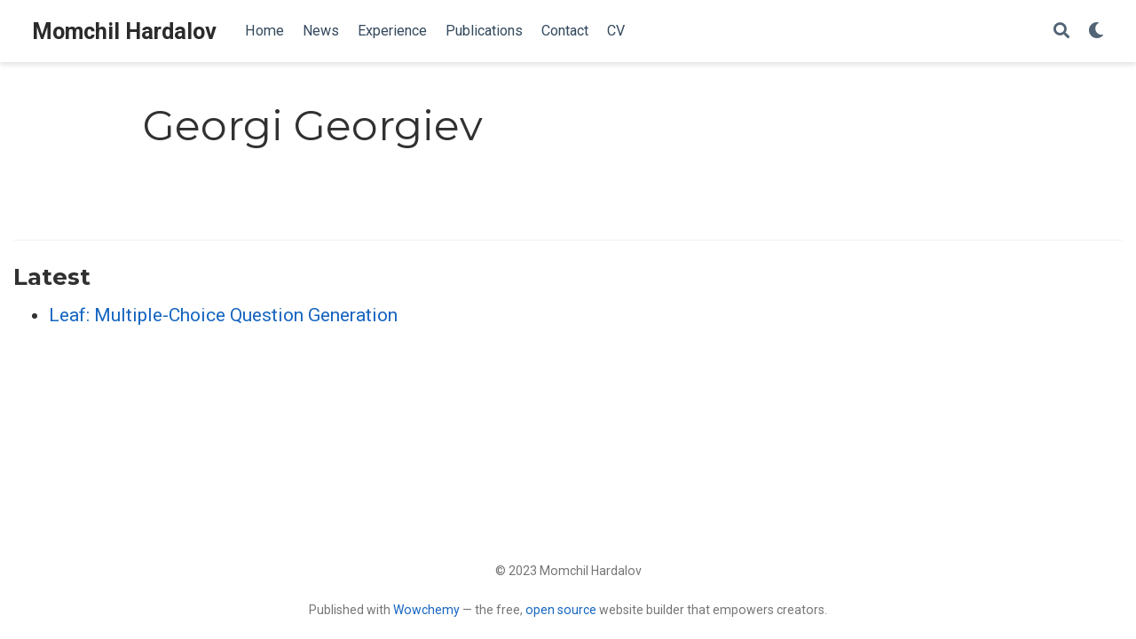

--- FILE ---
content_type: application/javascript; charset=utf-8
request_url: https://mhardalov.com/en/js/wowchemy.min.86c12d7d68de23418bf4632bf95b2734.js
body_size: 9068
content:
/*! Wowchemy v5.4.0 | https://wowchemy.com/ */
/*! Copyright 2016-present George Cushen (https://georgecushen.com/) */
/*! License: https://github.com/wowchemy/wowchemy-hugo-themes/blob/main/LICENSE.md */

;
(()=>{(()=>{var t,n,o,r,l,d,h,f,p,y,w,x,A,M,F,e=Object.assign||function(s){for(var e,n,t=1;t<arguments.length;t++){e=arguments[t];for(n in e)Object.prototype.hasOwnProperty.call(e,n)&&(s[n]=e[n])}return s},i=function(e){return e.tagName==="IMG"},G=function(e){return NodeList.prototype.isPrototypeOf(e)},a=function(e){return e&&e.nodeType===1},O=function(e){var t=e.currentSrc||e.src;return t.substr(-4).toLowerCase()===".svg"},E=function(e){try{return Array.isArray(e)?e.filter(i):G(e)?[].slice.call(e).filter(i):a(e)?[e].filter(i):typeof e=="string"?[].slice.call(document.querySelectorAll(e)).filter(i):[]}catch(e){throw new TypeError("The provided selector is invalid.\nExpects a CSS selector, a Node element, a NodeList or an array.\nSee: https://github.com/francoischalifour/medium-zoom")}},K=function(t){var e=document.createElement("div");return e.classList.add("medium-zoom-overlay"),e.style.background=t,e},Y=function(n){var t=n.getBoundingClientRect(),o=t.top,i=t.left,a=t.width,s=t.height,e=n.cloneNode(),r=window.pageYOffset||document.documentElement.scrollTop||document.body.scrollTop||0,c=window.pageXOffset||document.documentElement.scrollLeft||document.body.scrollLeft||0;return e.removeAttribute("id"),e.style.position="absolute",e.style.top=o+r+"px",e.style.left=i+c+"px",e.style.width=a+"px",e.style.height=s+"px",e.style.transform="",e},s=function(s,o){var n,t=e({bubbles:!1,cancelable:!1,detail:void 0},o);return typeof window.CustomEvent=="function"?new CustomEvent(s,t):(n=document.createEvent("CustomEvent"),n.initCustomEvent(s,t.bubbles,t.cancelable,t.detail),n)},T=function(d){var o,l,M=arguments.length>1&&arguments[1]!==void 0?arguments[1]:{},h=window.Promise||function(t){function e(){}t(e,e)},S=function(t){var e=t.target;if(e===l){r();return}if(i.indexOf(e)===-1)return;f({target:e})},A=function(){if(c||!t.original)return;var e=window.pageYOffset||document.documentElement.scrollTop||document.body.scrollTop||0;Math.abs(p-e)>n.scrollOffset&&setTimeout(r,150)},k=function(t){var e=t.key||t.keyCode;(e==="Escape"||e==="Esc"||e===27)&&r()},C=function(){var c,t=arguments.length>0&&arguments[0]!==void 0?arguments[0]:{},r=t;return t.background&&(l.style.background=t.background),t.container&&t.container instanceof Object&&(r.container=e({},n.container,t.container)),t.template&&(c=a(t.template)?t.template:document.querySelector(t.template),r.template=c),n=e({},n,r),i.forEach(function(e){e.dispatchEvent(s("medium-zoom:update",{detail:{zoom:o}}))}),o},x=function(){var t=arguments.length>0&&arguments[0]!==void 0?arguments[0]:{};return T(e({},n,t))},m=function(){for(var t,n=arguments.length,s=Array(n),e=0;e<n;e++)s[e]=arguments[e];return t=s.reduce(function(e,t){return[].concat(e,E(t))},[]),t.filter(function(e){return i.indexOf(e)===-1}).forEach(function(e){i.push(e),e.classList.add("medium-zoom-image")}),u.forEach(function(e){var n=e.type,s=e.listener,o=e.options;t.forEach(function(e){e.addEventListener(n,s,o)})}),o},w=function(){for(var a,c=arguments.length,n=Array(c),e=0;e<c;e++)n[e]=arguments[e];return t.zoomed&&r(),a=n.length>0?n.reduce(function(e,t){return[].concat(e,E(t))},[]):i,a.forEach(function(e){e.classList.remove("medium-zoom-image"),e.dispatchEvent(s("medium-zoom:detach",{detail:{zoom:o}}))}),i=i.filter(function(e){return a.indexOf(e)===-1}),o},b=function(e,t){var n=arguments.length>2&&arguments[2]!==void 0?arguments[2]:{};return i.forEach(function(s){s.addEventListener("medium-zoom:"+e,t,n)}),u.push({type:"medium-zoom:"+e,listener:t,options:n}),o},v=function(e,t){var n=arguments.length>2&&arguments[2]!==void 0?arguments[2]:{};return i.forEach(function(s){s.removeEventListener("medium-zoom:"+e,t,n)}),u=u.filter(function(n){return n.type!=="medium-zoom:"+e||n.listener.toString()!==t.toString()}),o},g=function(){var m=arguments.length>0&&arguments[0]!==void 0?arguments[0]:{},d=m.target,u=function(){if(s={width:document.documentElement.clientWidth,height:document.documentElement.clientHeight,left:0,top:0,right:0,bottom:0},o=void 0,i=void 0,n.container)if(n.container instanceof Object)s=e({},s,n.container),o=s.width-s.left-s.right-n.margin*2,i=s.height-s.top-s.bottom-n.margin*2;else{var s,C=a(n.container)?n.container:document.querySelector(n.container),c=C.getBoundingClientRect(),_=c.width,y=c.height,v=c.left,g=c.top;s=e({},s,{width:_,height:y,left:v,top:g})}var o=o||s.width-n.margin*2,i=i||s.height-n.margin*2,r=t.zoomedHd||t.original,p=O(r)?o:r.naturalWidth||o,f=O(r)?i:r.naturalHeight||i,l=r.getBoundingClientRect(),b=l.top,j=l.left,h=l.width,u=l.height,w=Math.min(p,o)/h,x=Math.min(f,i)/u,d=Math.min(w,x),E=(-j+(o-h)/2+n.margin+s.left)/d,k=(-b+(i-u)/2+n.margin+s.top)/d,m="scale("+d+") translate3d("+E+"px, "+k+"px, 0)";t.zoomed.style.transform=m,t.zoomedHd&&(t.zoomedHd.style.transform=m)};return new h(function(e){if(d&&i.indexOf(d)===-1){e(o);return}var h,m,f,g,v=function n(){c=!1,t.zoomed.removeEventListener("transitionend",n),t.original.dispatchEvent(s("medium-zoom:opened",{detail:{zoom:o}})),e(o)};if(t.zoomed){e(o);return}if(d)t.original=d;else if(i.length>0)m=i,t.original=m[0];else{e(o);return}t.original.dispatchEvent(s("medium-zoom:open",{detail:{zoom:o}})),p=window.pageYOffset||document.documentElement.scrollTop||document.body.scrollTop||0,c=!0,t.zoomed=Y(t.original),document.body.appendChild(l),n.template&&(f=a(n.template)?n.template:document.querySelector(n.template),t.template=document.createElement("div"),t.template.appendChild(f.content.cloneNode(!0)),document.body.appendChild(t.template)),document.body.appendChild(t.zoomed),window.requestAnimationFrame(function(){document.body.classList.add("medium-zoom--opened")}),t.original.classList.add("medium-zoom-image--hidden"),t.zoomed.classList.add("medium-zoom-image--opened"),t.zoomed.addEventListener("click",r),t.zoomed.addEventListener("transitionend",v),t.original.getAttribute("data-zoom-src")?(t.zoomedHd=t.zoomed.cloneNode(),t.zoomedHd.removeAttribute("srcset"),t.zoomedHd.removeAttribute("sizes"),t.zoomedHd.src=t.zoomed.getAttribute("data-zoom-src"),t.zoomedHd.onerror=function(){clearInterval(h),console.warn("Unable to reach the zoom image target "+t.zoomedHd.src),t.zoomedHd=null,u()},h=setInterval(function(){t.zoomedHd.complete&&(clearInterval(h),t.zoomedHd.classList.add("medium-zoom-image--opened"),t.zoomedHd.addEventListener("click",r),document.body.appendChild(t.zoomedHd),u())},10)):t.original.hasAttribute("srcset")?(t.zoomedHd=t.zoomed.cloneNode(),t.zoomedHd.removeAttribute("sizes"),t.zoomedHd.removeAttribute("loading"),g=t.zoomedHd.addEventListener("load",function(){t.zoomedHd.removeEventListener("load",g),t.zoomedHd.classList.add("medium-zoom-image--opened"),t.zoomedHd.addEventListener("click",r),document.body.appendChild(t.zoomedHd),u()})):u()})},r=function(){return new h(function(e){if(c||!t.original){e(o);return}var n=function n(){t.original.classList.remove("medium-zoom-image--hidden"),document.body.removeChild(t.zoomed),t.zoomedHd&&document.body.removeChild(t.zoomedHd),document.body.removeChild(l),t.zoomed.classList.remove("medium-zoom-image--opened"),t.template&&document.body.removeChild(t.template),c=!1,t.zoomed.removeEventListener("transitionend",n),t.original.dispatchEvent(s("medium-zoom:closed",{detail:{zoom:o}})),t.original=null,t.zoomed=null,t.zoomedHd=null,t.template=null,e(o)};c=!0,document.body.classList.remove("medium-zoom--opened"),t.zoomed.style.transform="",t.zoomedHd&&(t.zoomedHd.style.transform=""),t.template&&(t.template.style.transition="opacity 150ms",t.template.style.opacity=0),t.original.dispatchEvent(s("medium-zoom:close",{detail:{zoom:o}})),t.zoomed.addEventListener("transitionend",n)})},f=function(){var e=arguments.length>0&&arguments[0]!==void 0?arguments[0]:{},n=e.target;return t.original?r():g({target:n})},j=function(){return n},y=function(){return i},_=function(){return t.original},i=[],u=[],c=!1,p=0,n=M,t={original:null,zoomed:null,zoomedHd:null,template:null};return Object.prototype.toString.call(d)==="[object Object]"?n=d:(d||typeof d=="string")&&m(d),n=e({margin:0,background:"#fff",scrollOffset:40,container:null,template:null},n),l=K(n.background),document.addEventListener("click",S),document.addEventListener("keyup",k),document.addEventListener("scroll",A),window.addEventListener("resize",r),o={open:g,close:r,toggle:f,update:C,clone:x,attach:m,detach:w,on:b,off:v,getOptions:j,getImages:y,getZoomedImage:_},o};function q(n,s){s===void 0&&(s={});var e,t,o=s.insertAt;if(!n||typeof document=="undefined")return;t=document.head||document.getElementsByTagName("head")[0],e=document.createElement("style"),e.type="text/css",o==="top"?t.firstChild?t.insertBefore(e,t.firstChild):t.appendChild(e):t.appendChild(e),e.styleSheet?e.styleSheet.cssText=n:e.appendChild(document.createTextNode(n))}M=".medium-zoom-overlay{position:fixed;top:0;right:0;bottom:0;left:0;opacity:0;transition:opacity .3s;will-change:opacity}.medium-zoom--opened .medium-zoom-overlay{cursor:pointer;cursor:zoom-out;opacity:1}.medium-zoom-image{cursor:pointer;cursor:zoom-in;transition:transform .3s cubic-bezier(.2,0,.2,1)!important}.medium-zoom-image--hidden{visibility:hidden}.medium-zoom-image--opened{position:relative;cursor:pointer;cursor:zoom-out;will-change:transform}",q(M),x=T,A=!0,f="production",p=!0;function k(t=!1){let e=[];[].push.apply(e,document.getElementsByClassName("language-mermaid"));for(let s=0;s<e.length;s++){let o=e[s],n=document.createElement("div");n.innerHTML=o.innerHTML,n.classList.add("mermaid"),t&&window.mermaid.mermaidAPI.render(`mermaid-${s}`,n.textContent,function(e){n.innerHTML=e}),o.parentNode.replaceWith(n)}console.debug(`Processed ${e.length} Mermaid code blocks`)}function z(e,s){const t=e.getBoundingClientRect(),o={height:e.clientHeight,width:e.clientWidth},n=s.getBoundingClientRect(),i=n.top>=t.top&&n.bottom<=t.top+o.height;i||(e.scrollTop=n.top+e.scrollTop-t.top)}function C(e,s=600){e.style.display="",e.style.opacity="0";let n=+new Date,t=function(){e.style.opacity=(+e.style.opacity+(new Date-n)/s).toString(),n=+new Date,+e.style.opacity<1&&(window.requestAnimationFrame&&requestAnimationFrame(t)||setTimeout(t,16))};t()}t=document.body;function _(){return parseInt(localStorage.getItem("wcTheme")||2)}function c(){return Boolean(window.wc.darkLightEnabled)}function W(){if(!c())return console.debug("User theming disabled."),{isDarkTheme:window.wc.isSiteThemeDark,themeMode:window.wc.isSiteThemeDark?1:0};console.debug("User theming enabled.");let e,n=_();switch(console.debug(`User's theme variation: ${n}`),n){case 0:e=!1;break;case 1:e=!0;break;default:window.matchMedia("(prefers-color-scheme: dark)").matches?e=!0:window.matchMedia("(prefers-color-scheme: light)").matches?e=!1:e=window.wc.isSiteThemeDark;break}return e&&!t.classList.contains("dark")?(console.debug("Applying Wowchemy dark theme"),document.body.classList.add("dark")):!e&&t.classList.contains("dark")&&(console.debug("Applying Wowchemy light theme"),document.body.classList.remove("dark")),{isDarkTheme:e,themeMode:n}}function j(t){if(!c()){console.debug("Cannot change theme - user theming disabled.");return}let e;switch(t){case 0:localStorage.setItem("wcTheme","0"),e=!1,console.debug("User changed theme variation to Light.");break;case 1:localStorage.setItem("wcTheme","1"),e=!0,console.debug("User changed theme variation to Dark.");break;default:localStorage.setItem("wcTheme","2"),window.matchMedia("(prefers-color-scheme: dark)").matches?e=!0:window.matchMedia("(prefers-color-scheme: light)").matches?e=!1:e=window.wc.isSiteThemeDark,console.debug("User changed theme variation to Auto.");break}b(e,t)}function X(s){let e=document.querySelector(".js-set-theme-light"),t=document.querySelector(".js-set-theme-dark"),n=document.querySelector(".js-set-theme-auto");if(e===null)return;switch(s){case 0:e.classList.add("dropdown-item-active"),t.classList.remove("dropdown-item-active"),n.classList.remove("dropdown-item-active");break;case 1:e.classList.remove("dropdown-item-active"),t.classList.add("dropdown-item-active"),n.classList.remove("dropdown-item-active");break;default:e.classList.remove("dropdown-item-active"),t.classList.remove("dropdown-item-active"),n.classList.add("dropdown-item-active");break}}function b(e,r=2,n=!1){const s=document.querySelector("link[title=hl-light]"),o=document.querySelector("link[title=hl-dark]"),i=s!==null||o!==null,a=document.querySelector("script[title=mermaid]")!==null;X(r);const c=new CustomEvent("wcThemeChange",{detail:{isDarkTheme:()=>e}});if(document.dispatchEvent(c),!n&&(e===!1&&!t.classList.contains("dark")||e===!0&&t.classList.contains("dark")))return;e===!1?(n||(Object.assign(document.body.style,{opacity:0,visibility:"visible"}),C(document.body,600)),t.classList.remove("dark"),i&&(console.debug("Setting HLJS theme to light"),s&&(s.disabled=!1),o&&(o.disabled=!0)),a&&(console.debug("Initializing Mermaid with light theme"),n?(window.mermaid.initialize({startOnLoad:!1,theme:"default",securityLevel:"loose"}),k(!0)):location.reload())):e===!0&&(n||(Object.assign(document.body.style,{opacity:0,visibility:"visible"}),C(document.body,600)),t.classList.add("dark"),i&&(console.debug("Setting HLJS theme to dark"),s&&(s.disabled=!0),o&&(o.disabled=!1)),a&&(console.debug("Initializing Mermaid with dark theme"),n?(window.mermaid.initialize({startOnLoad:!1,theme:"dark",securityLevel:"loose"}),k(!0)):location.reload()))}function V(n){if(!c())return;const s=n.matches;console.debug(`OS dark mode preference changed to ${s?"\u{1F312} on":"\u2600\uFE0F off"}.`);let t=_(),e;t===2&&(window.matchMedia("(prefers-color-scheme: dark)").matches?e=!0:window.matchMedia("(prefers-color-scheme: light)").matches?e=!1:e=window.wc.isSiteThemeDark,b(e,t))}console.debug(`Environment: ${f}`);function g(){let e=document.getElementById("navbar-main"),t=e?e.getBoundingClientRect().height:0;return console.debug("Navbar height: "+t),t}function m(e,t=0){if(e=typeof e=="undefined"||typeof e=="object"?decodeURIComponent(window.location.hash):e,$(e).length){e="#"+$.escapeSelector(e.substring(1));let n=Math.ceil($(e).offset().top-g());$("body").addClass("scrolling"),$("html, body").animate({scrollTop:n},t,function(){$("body").removeClass("scrolling")})}else console.debug("Cannot scroll to target `#"+e+"`. ID not found!")}function S(){let e=$("body"),t=e.data("bs.scrollspy");t&&(t._config.offset=g(),e.data("bs.scrollspy",t),e.scrollspy("refresh"))}function B(){if(window.history.replaceState){let e=window.location.protocol+"//"+window.location.host+window.location.pathname+window.location.hash;window.history.replaceState({path:e},"",e)}}if(window.addEventListener("hashchange",m),$("#navbar-main li.nav-item a.nav-link, .js-scroll").on("click",function(t){let e=this.hash;if(this.pathname===window.location.pathname&&e&&$(e).length&&$(".js-widget-page").length>0){t.preventDefault();let n=Math.ceil($(e).offset().top-g());$("html, body").animate({scrollTop:n},800)}}),$(document).on("click",".navbar-collapse.show",function(e){let t=$(e.target).is("a")?$(e.target):$(e.target).parent();t.is("a")&&t.attr("class")!="dropdown-toggle"&&$(this).collapse("hide")}),o={},n=$("#container-publications"),n.length){n.isotope({itemSelector:".isotope-item",percentPosition:!0,masonry:{columnWidth:".grid-sizer"},filter:function(){let e=$(this),t=!l||e.text().match(l),n=!r||e.is(r);return t&&n}});let e=$(".filter-search").keyup(N(function(){l=new RegExp(e.val(),"gi"),n.isotope()}));$(".pub-filters").on("change",function(){let t=$(this),e=t[0].getAttribute("data-filter-group");if(o[e]=this.value,r=D(o),n.isotope(),e==="pubtype"){let e=$(this).val();e.substr(0,9)===".pubtype-"?window.location.hash=e.substr(9):window.location.hash=""}})}function N(n,e){let t;return e=e||100,function(){clearTimeout(t);let s=arguments,o=this;function i(){n.apply(o,s)}t=setTimeout(i,e)}}function D(e){let t="";for(let n in e)t+=e[n];return t}function P(){if(!n.length)return;let e=window.location.hash.replace("#",""),t="*";e!=""&&!isNaN(e)&&(t=".pubtype-"+e);let s="pubtype";o[s]=t,r=D(o),n.isotope(),$(".pubtype-select").val(t)}function H(){if($("#map").length){let o=$("#map-provider").val(),e=$("#map-lat").val(),t=$("#map-lng").val(),n=parseInt($("#map-zoom").val()),s=$("#map-dir").val(),i=$("#map-api-key").val();if(o==="google"){let o=new GMaps({div:"#map",lat:e,lng:t,zoom:n,zoomControl:!0,zoomControlOpt:{style:"SMALL",position:"TOP_LEFT"},streetViewControl:!1,mapTypeControl:!1,gestureHandling:"cooperative"});o.addMarker({lat:e,lng:t,click:function(){let n="https://www.google.com/maps/place/"+encodeURIComponent(s)+"/@"+e+","+t+"/";window.open(n,"_blank")},title:s})}else{let a=new L.map("map").setView([e,t],n);o==="mapbox"&&i.length?L.tileLayer("https://api.mapbox.com/styles/v1/{id}/tiles/{z}/{x}/{y}?access_token={accessToken}",{attribution:'Map data &copy; <a href="http://openstreetmap.org">OpenStreetMap</a> contributors, <a href="http://creativecommons.org/licenses/by-sa/2.0/">CC-BY-SA</a>, Imagery \xA9 <a href="http://mapbox.com">Mapbox</a>',tileSize:512,maxZoom:18,zoomOffset:-1,id:"mapbox/streets-v11",accessToken:i}).addTo(a):L.tileLayer("https://{s}.tile.openstreetmap.org/{z}/{x}/{y}.png",{maxZoom:19,attribution:'&copy; <a href="http://www.openstreetmap.org/copyright">OpenStreetMap</a>'}).addTo(a);let r=L.marker([e,t]).addTo(a),c=e+","+t+"#map="+n+"/"+e+"/"+t+"&layers=N";r.bindPopup(s+'<p><a href="https://www.openstreetmap.org/directions?engine=osrm_car&route='+c+'">Routing via OpenStreetMap</a></p>')}}}function I(e,t){f==="production"&&$.getJSON("https://api.github.com/repos/"+t+"/tags").done(function(t){let n=t[0];$(e).append(" "+n.name)}).fail(function(s,e,t){let n=e+", "+t;console.log("Request Failed: "+n)})}function u(){if($("body").hasClass("searching"))$("[id=search-query]").blur(),$("body").removeClass("searching compensate-for-scrollbar"),B(),$("#fancybox-style-noscroll").remove();else{!$("#fancybox-style-noscroll").length&&document.body.scrollHeight>window.innerHeight&&($("head").append('<style id="fancybox-style-noscroll">.compensate-for-scrollbar{margin-right:'+(window.innerWidth-document.documentElement.clientWidth)+"px;}</style>"),$("body").addClass("compensate-for-scrollbar")),$("body").addClass("searching"),$(".search-results").css({opacity:0,visibility:"visible"}).animate({opacity:1},200);let e=document.querySelector(".ais-SearchBox-input");e?e.focus():$("#search-query").focus()}}function v(){$(".carousel").each(function(){let e=$(".carousel-item",this);e.css("min-height",0);let t=Math.max.apply(null,e.map(function(){return $(this).outerHeight()}).get());e.css("min-height",t+"px")})}function R(){$("#TableOfContents").addClass("nav flex-column"),$("#TableOfContents li").addClass("nav-item"),$("#TableOfContents li a").addClass("nav-link"),$("input[type='checkbox'][disabled]").parents("ul").addClass("task-list")}function U(e){return Array.prototype.filter.call(e.parentNode.children,function(t){return t!==e})}$(document).ready(function(){R();let{isDarkTheme:n,themeMode:s}=W();b(n,s,!0),A&&hljs.initHighlighting();let e=document.querySelector(".docs-links .active"),t=document.querySelector(".docs-links");e&&t&&z(t,e)}),$(window).on("load",function(){S();let n=document.querySelectorAll(".projects-container"),a=n.length;window.location.hash&&a===0&&m(decodeURIComponent(window.location.hash),0);let s=document.querySelector(".docs-toc .nav-link.active"),o=document.querySelector(".docs-toc");s&&o&&z(o,s);let t={};document.body.classList.contains("dark")?t.background="rgba(0,0,0,0.9)":t.background="rgba(255,255,255,0.9)",x("[data-zoomable]",t);let i=0;n.forEach(function(e,a){console.debug(`Loading Isotope instance ${a}`);let o,t=e.closest("section"),n="";t.querySelector(".isotope").classList.contains("js-layout-row")?n="fitRows":n="masonry";let i=t.querySelector(".default-project-filter"),s="*";i!==null&&(s=i.textContent),console.debug(`Default Isotope filter: ${s}`),imagesLoaded(e,function(){o=new Isotope(e,{itemSelector:".isotope-item",layoutMode:n,masonry:{gutter:20},filter:s});let i=t.querySelectorAll(".project-filters a");i.forEach(e=>e.addEventListener("click",n=>{n.preventDefault();let t=e.getAttribute("data-filter");console.debug(`Updating Isotope filter to ${t}`),o.arrange({filter:t}),e.classList.remove("active"),e.classList.add("active");let s=U(e);s.forEach(e=>{e.classList.remove("active"),e.classList.remove("all")})})),r()})});function r(){i++,i===a&&(console.debug(`All Portfolio Isotope instances loaded.`),window.location.hash&&m(decodeURIComponent(window.location.hash),0))}$(".pub-filters-select")&&P(),$(".js-cite-modal").click(function(n){n.preventDefault();let e=$(this).attr("data-filename"),t=$("#modal");t.find(".modal-body code").load(e,function(s,n,t){if(n=="error"){let e="Error: ";$("#modal-error").html(e+t.status+" "+t.statusText)}else $(".js-download-cite").attr("href",e)}),t.modal("show")}),$(".js-copy-cite").click(function(t){t.preventDefault();let e=document.createRange(),n=document.querySelector("#modal .modal-body");e.selectNode(n),window.getSelection().addRange(e);try{document.execCommand("copy")}catch(e){console.log("Error: citation copy failed.")}window.getSelection().removeRange(e)}),H();let e=".js-github-release";$(e).length>0&&I(e,$(e).data("repo")),document.addEventListener("keyup",e=>{if(e.code==="Escape"){const e=document.body;e.classList.contains("searching")&&u()}if(e.key==="/"){let t=document.hasFocus()&&document.activeElement!==document.body&&document.activeElement!==document.documentElement&&document.activeElement||null,n=t instanceof HTMLInputElement||t instanceof HTMLTextAreaElement;p&&!n&&(e.preventDefault(),u())}}),p&&$(".js-search").click(function(e){e.preventDefault(),u()}),$('[data-toggle="tooltip"]').tooltip()}),h=document.querySelector(".js-set-theme-light"),d=document.querySelector(".js-set-theme-dark"),y=document.querySelector(".js-set-theme-auto"),h&&d&&y&&(h.addEventListener("click",e=>{e.preventDefault(),j(0)}),d.addEventListener("click",e=>{e.preventDefault(),j(1)}),y.addEventListener("click",e=>{e.preventDefault(),j(2)})),F=window.matchMedia("(prefers-color-scheme: dark)"),F.addEventListener("change",e=>{V(e)}),window.addEventListener("load",v),window.addEventListener("resize",v),window.addEventListener("orientationchange",v),$("body").on("mouseenter mouseleave",".dropdown",function(n){var e=$(n.target).closest(".dropdown"),t=$(".dropdown-menu",e);e.addClass("show"),t.addClass("show"),setTimeout(function(){e[e.is(":hover")?"addClass":"removeClass"]("show"),t[e.is(":hover")?"addClass":"removeClass"]("show")},300)}),$(window).resize(function(){clearTimeout(w),w=setTimeout(S,200)})})(),(()=>{var o={authors:"Authors",event:"Events",post:"Posts",project:"Projects",publication:"Publications",slides:"Slides"},i={no_results:"No results found",placeholder:"Search...",results:"results found"},n={indexURI:"/index.json",minLength:1,threshold:.3},s={shouldSort:!0,includeMatches:!0,tokenize:!0,threshold:n.threshold,location:0,distance:100,maxPatternLength:32,minMatchCharLength:n.minLength,keys:[{name:"title",weight:.99},{name:"summary",weight:.6},{name:"authors",weight:.5},{name:"content",weight:.2},{name:"tags",weight:.5},{name:"categories",weight:.5}]},e=60;function a(e){return decodeURIComponent((location.search.split(e+"=")[1]||"").split("&")[0]).replace(/\+/g," ")}function r(e){history.replaceState&&window.history.replaceState({path:e},"",e)}function t(t,n){let e=$("#search-query").val();if(e.length<1&&($("#search-hits").empty(),$("#search-common-queries").show()),!t&&e.length<s.minMatchCharLength)return;$("#search-hits").empty(),$("#search-common-queries").hide(),c(e,n);let o=window.location.protocol+"//"+window.location.host+window.location.pathname+"?q="+encodeURIComponent(e)+window.location.hash;r(o)}function c(t,n){let e=n.search(t);e.length>0?($("#search-hits").append('<h3 class="mt-0">'+e.length+" "+i.results+"</h3>"),l(t,e)):$("#search-hits").append('<div class="search-no-results">'+i.no_results+"</div>")}function l(t,n){$.each(n,function(l,n){let i=n.item.section,a="",r="",c=[];["publication","event"].includes(i)?a=n.item.summary:a=n.item.content,s.tokenize?c.push(t):$.each(n.matches,function(n,t){if(t.key=="content"){let n=t.indices[0][0]-e>0?t.indices[0][0]-e:0,s=t.indices[0][1]+e<a.length?t.indices[0][1]+e:a.length;r+=a.substring(n,s),c.push(t.value.substring(t.indices[0][0],t.indices[0][1]-t.indices[0][0]+1))}}),r.length<1&&(r+=n.item.summary);let u=$("#search-hit-fuse-template").html();i in o&&(i=o[i]);let h={key:l,title:n.item.title,type:i,relpermalink:n.item.relpermalink,snippet:r},m=d(u,h);$("#search-hits").append(m),$.each(c,function(t,e){$("#summary-"+l).mark(e)})})}function d(e,n){let t,s,o;for(t in n)s="\\{\\{\\s*"+t+"\\s*\\}\\}",o=new RegExp(s,"g"),e=e.replace(o,n[t]);return e}typeof Fuse=="function"&&$.getJSON(n.indexURI,function(o){let e=new Fuse(o,s),n=a("q");n&&($("body").addClass("searching"),$(".search-results").css({opacity:0,visibility:"visible"}).animate({opacity:1},200),$("#search-query").val(n),$("#search-query").focus(),t(!0,e)),$("#search-query").keyup(function(n){clearTimeout($.data(this,"searchTimer")),n.keyCode==13?t(!0,e):$(this).data("searchTimer",setTimeout(function(){t(!1,e)},250))})})})();function e(){var t,o,e=arguments.length>0&&arguments[0]!==void 0?arguments[0]:{},h=e.id,s=h===void 0?"back-to-top":h,y=e.showWhenScrollTopIs,E=y===void 0?1:y,f=e.onClickScrollTo,a=f===void 0?0:f,r=e.scrollDuration,c=r===void 0?100:r,l=e.innerHTML,C=l===void 0?'<svg viewBox="0 0 24 24"><path d="M7.41 15.41L12 10.83l4.59 4.58L18 14l-6-6-6 6z"></path></svg>':l,u=e.diameter,x=u===void 0?56:u,m=e.size,n=m===void 0?x:m,p=e.cornerOffset,g=p===void 0?20:p,v=e.backgroundColor,O=v===void 0?"#000":v,j=e.textColor,k=j===void 0?"#fff":j,i=e.zIndex,w=i===void 0?1:i;!function(){var e=Math.round(.43*n),o=Math.round(.29*n),i="#"+s+"{background:"+O+";-webkit-border-radius:50%;-moz-border-radius:50%;border-radius:50%;bottom:"+g+"px;-webkit-box-shadow:0 2px 5px 0 rgba(0,0,0,.26);-moz-box-shadow:0 2px 5px 0 rgba(0,0,0,.26);box-shadow:0 2px 5px 0 rgba(0,0,0,.26);color:"+k+";cursor:pointer;display:block;height:"+n+"px;opacity:1;outline:0;position:fixed;right:"+g+"px;-webkit-tap-highlight-color:transparent;-webkit-touch-callout:none;-webkit-transition:bottom .2s,opacity .2s;-o-transition:bottom .2s,opacity .2s;-moz-transition:bottom .2s,opacity .2s;transition:bottom .2s,opacity .2s;-webkit-user-select:none;-moz-user-select:none;-ms-user-select:none;user-select:none;width:"+n+"px;z-index:"+w+"}#"+s+" svg{display:block;fill:currentColor;height:"+e+"px;margin:"+o+"px auto 0;width:"+e+"px}#"+s+".hidden{bottom:-"+n+"px;opacity:0}",t=document.createElement("style");t.appendChild(document.createTextNode(i)),document.head.insertAdjacentElement("afterbegin",t)}(),o=function(){var e=document.createElement("div");return e.id=s,e.className="hidden",e.innerHTML=C,e.addEventListener("click",function(e){e.preventDefault(),function(){var t=window,n=t.performance,e=t.requestAnimationFrame;if(c<=0||n===void 0||e===void 0)return _(a);var o=n.now(),s=b(),i=s-a;e(function n(a){var r=a-o,t=Math.min(r/c,1);_(s-Math.round(t*i)),t<1&&e(n)})}()}),document.body.appendChild(e),e}(),t=!0,window.addEventListener("scroll",d),d();function d(){b()>=E?function(){if(!t)return;o.className="",t=!1}():function(){if(t)return;o.className="hidden",t=!0}()}function b(){return document.body.scrollTop||document.documentElement&&document.documentElement.scrollTop||0}function _(e){document.body.scrollTop=e,document.documentElement&&(document.documentElement.scrollTop=e)}}window.onload=function(){e({diameter:50,backgroundColor:"#343a40"})},window.onload=function(){window.dataLayer=window.dataLayer||[];function e(){window.dataLayer.push(arguments)}e("js",new Date),e("config","UA-220917531-1",{cookie_domain:"none",client_storage:"none",anonymize_ip:!0,client_id:(new Fingerprint).get()})}})()

--- FILE ---
content_type: application/javascript; charset=utf-8
request_url: https://mhardalov.com/js/vendor-bundle.min.7f632ea429b2189fa80232d9afedded1.js
body_size: 54331
content:
/*! jQuery v3.6.0 | (c) OpenJS Foundation and other contributors | jquery.org/license */!function(e,t){"use strict";"object"==typeof module&&"object"==typeof module.exports?module.exports=e.document?t(e,!0):function(e){if(!e.document)throw new Error("jQuery requires a window with a document");return t(e)}:t(e)}("undefined"!=typeof window?window:this,function(s,tk){"use strict";var e,c,h,v,O,C,S,F,N,R,K,Z,J,g=[],to=Object.getPrototypeOf,b=g.slice,tt=g.flat?function(e){return g.flat.call(e)}:function(e){return g.concat.apply([],e)},ep=g.push,$=g.indexOf,Y={},eV=Y.toString,Q=Y.hasOwnProperty,eO=Q.toString,tE=eO.call(Object),i={},n=function(e){return"function"==typeof e&&"number"!=typeof e.nodeType&&"function"!=typeof e.item},T=function(e){return null!=e&&e===e.window},o=s.document,tC={type:!0,src:!0,nonce:!0,noModule:!0},e3,e0,eR,eI,eW,eU,ta,ec,ey,ef,eK,e$,eY,tu,tn,ts,tr,e1,et,eG,tc,en,e5,ti,eA;function e7(a,e,s){var t,i,n=(s=s||o).createElement("script");if(n.text=a,e)for(t in tC)(i=e[t]||e.getAttribute&&e.getAttribute(t))&&n.setAttribute(t,i);s.head.appendChild(n).parentNode.removeChild(n)}function w(e){return null==e?e+"":"object"==typeof e||"function"==typeof e?Y[eV.call(e)]||"object":typeof e}e3="3.6.0",e=function(t,n){return new e.fn.init(t,n)};function e2(e){var t=!!e&&"length"in e&&e.length,s=w(e);return!n(e)&&!T(e)&&("array"===s||0===t||"number"==typeof t&&0<t&&t-1 in e)}e.fn=e.prototype={jquery:e3,constructor:e,length:0,toArray:function(){return b.call(this)},get:function(e){return null==e?b.call(this):e<0?this[e+this.length]:this[e]},pushStack:function(n){var t=e.merge(this.constructor(),n);return t.prevObject=this,t},each:function(t){return e.each(this,t)},map:function(t){return this.pushStack(e.map(this,function(e,n){return t.call(e,n,e)}))},slice:function(){return this.pushStack(b.apply(this,arguments))},first:function(){return this.eq(0)},last:function(){return this.eq(-1)},even:function(){return this.pushStack(e.grep(this,function(t,e){return(e+1)%2}))},odd:function(){return this.pushStack(e.grep(this,function(t,e){return e%2}))},eq:function(t){var n=this.length,e=+t+(t<0?n:0);return this.pushStack(0<=e&&e<n?[this[e]]:[])},end:function(){return this.prevObject||this.constructor()},push:ep,sort:g.sort,splice:g.splice},e.extend=e.fn.extend=function(){var s,i,a,r,c,d,t=arguments[0]||{},o=1,u=arguments.length,l=!1;for("boolean"==typeof t&&(l=t,t=arguments[o]||{},o++),"object"==typeof t||n(t)||(t={}),o===u&&(t=this,o--);o<u;o++)if(null!=(c=arguments[o]))for(i in c)s=c[i],"__proto__"!==i&&t!==s&&(l&&s&&(e.isPlainObject(s)||(r=Array.isArray(s)))?(a=t[i],d=r&&!Array.isArray(a)?[]:r||e.isPlainObject(a)?a:{},r=!1,t[i]=e.extend(l,d,s)):void 0!==s&&(t[i]=s));return t},e.extend({expando:"jQuery"+(e3+Math.random()).replace(/\D/g,""),isReady:!0,error:function(e){throw new Error(e)},noop:function(){},isPlainObject:function(e){var t,n;return!!e&&"[object Object]"===eV.call(e)&&(!(t=to(e))||"function"==typeof(n=Q.call(t,"constructor")&&t.constructor)&&eO.call(n)===tE)},isEmptyObject:function(e){var t;for(t in e)return!1;return!0},globalEval:function(t,e,n){e7(t,{nonce:e&&e.nonce},n)},each:function(t,n){var s,e=0;if(e2(t)){for(s=t.length;e<s;e++)if(!1===n.call(t[e],e,t[e]))break}else for(e in t)if(!1===n.call(t[e],e,t[e]))break;return t},makeArray:function(t,s){var n=s||[];return null!=t&&(e2(Object(t))?e.merge(n,"string"==typeof t?[t]:t):ep.call(n,t)),n},inArray:function(t,e,n){return null==e?-1:$.call(e,t,n)},merge:function(e,n){for(var o=+n.length,t=0,s=e.length;t<o;t++)e[s++]=n[t];return e.length=s,e},grep:function(t,s,o){for(var n=[],e=0,i=t.length,a=!o;e<i;e++)!s(t[e],e)!==a&&n.push(t[e]);return n},map:function(t,o,i){var n,a,e=0,s=[];if(e2(t))for(a=t.length;e<a;e++)null!=(n=o(t[e],e,i))&&s.push(n);else for(e in t)null!=(n=o(t[e],e,i))&&s.push(n);return tt(s)},guid:1,support:i}),"function"==typeof Symbol&&(e.fn[Symbol.iterator]=g[Symbol.iterator]),e.each("Boolean Number String Function Array Date RegExp Object Error Symbol".split(" "),function(t,e){Y["[object "+e+"]"]=e.toLowerCase()}),v=function(Y){var e,n,o,a,r,c,p,v,j,O,x,E,k,z,N,R,K,Q,et,i="sizzle"+1*new Date,u=Y.document,f=0,ed=0,eo=F(),ea=F(),G=F(),A=F(),H=function(e,t){return e===t&&(O=!0),0},eu={}.hasOwnProperty,b=[],e1=b.pop,ep=b.push,g=b.push,en=b.slice,y=function(t,n){for(var e=0,s=t.length;e<s;e++)if(t[e]===n)return e;return-1},$="checked|selected|async|autofocus|autoplay|controls|defer|disabled|hidden|ismap|loop|multiple|open|readonly|required|scoped",t="[\\x20\\t\\r\\n\\f]",w="(?:\\\\[\\da-fA-F]{1,6}"+t+"?|\\\\[^\\r\\n\\f]|[\\w-]|[^\0-\\x7f])+",er="\\["+t+"*("+w+")(?:"+t+"*([*^$|!~]?=)"+t+"*(?:'((?:\\\\.|[^\\\\'])*)'|\"((?:\\\\.|[^\\\\\"])*)\"|("+w+"))|)"+t+"*\\]",I=":("+w+")(?:\\((('((?:\\\\.|[^\\\\'])*)'|\"((?:\\\\.|[^\\\\\"])*)\")|((?:\\\\.|[^\\\\()[\\]]|"+er+")*)|.*)\\)|)",eg=new RegExp(t+"+","g"),T=new RegExp("^"+t+"+|((?:^|[^\\\\])(?:\\\\.)*)"+t+"+$","g"),em=new RegExp("^"+t+"*,"+t+"*"),ee=new RegExp("^"+t+"*([>+~]|"+t+")"+t+"*"),e6=new RegExp(t+"|>"),ef=new RegExp(I),e8=new RegExp("^"+w+"$"),D={ID:new RegExp("^#("+w+")"),CLASS:new RegExp("^\\.("+w+")"),TAG:new RegExp("^("+w+"|[*])"),ATTR:new RegExp("^"+er),PSEUDO:new RegExp("^"+I),CHILD:new RegExp("^:(only|first|last|nth|nth-last)-(child|of-type)(?:\\("+t+"*(even|odd|(([+-]|)(\\d*)n|)"+t+"*(?:([+-]|)"+t+"*(\\d+)|))"+t+"*\\)|)","i"),bool:new RegExp("^(?:"+$+")$","i"),needsContext:new RegExp("^"+t+"*[>+~]|:(even|odd|eq|gt|lt|nth|first|last)(?:\\("+t+"*((?:-\\d)?\\d*)"+t+"*\\)|)(?=[^-]|$)","i")},eh=/HTML$/i,el=/^(?:input|select|textarea|button)$/i,e2=/^h\d$/i,C=/^[^{]+\{\s*\[native \w/,e3=/^(?:#([\w-]+)|(\w+)|\.([\w-]+))$/,W=/[+~]/,m=new RegExp("\\\\[\\da-fA-F]{1,6}"+t+"?|\\\\([^\\r\\n\\f])","g"),h=function(t,n){var e="0x"+t.slice(1)-65536;return n||(e<0?String.fromCharCode(e+65536):String.fromCharCode(e>>10|55296,1023&e|56320))},es=/([\0-\x1f\x7f]|^-?\d)|^-$|[^\0-\x1f\x7f-\uFFFF\w-]/g,J=function(e,t){return t?"\0"===e?"\ufffd":e.slice(0,-1)+"\\"+e.charCodeAt(e.length-1).toString(16)+" ":"\\"+e},ei=function(){p()},e5=S(function(e){return!0===e.disabled&&"fieldset"===e.nodeName.toLowerCase()},{dir:"parentNode",next:"legend"});try{g.apply(b=en.call(u.childNodes),u.childNodes),b[u.childNodes.length].nodeType}catch(e){g={apply:b.length?function(e,t){ep.apply(e,en.call(t))}:function(e,n){for(var t=e.length,s=0;e[t++]=n[s++];);e.length=t-1}}}function s(s,e,t,j){var r,l,d,m,f,v,b,h=e&&e.ownerDocument,u=e?e.nodeType:9;if(t=t||[],"string"!=typeof s||!s||1!==u&&9!==u&&11!==u)return t;if(!j&&(p(e),e=e||n,c)){if(11!==u&&(m=e3.exec(s)))if(l=m[1]){if(9===u){{if(!(d=e.getElementById(l)))return t;if(d.id===l)return t.push(d),t}}else if(h&&(d=h.getElementById(l))&&k(e,d)&&d.id===l)return t.push(d),t}else{if(m[2])return g.apply(t,e.getElementsByTagName(s)),t;if((l=m[3])&&o.getElementsByClassName&&e.getElementsByClassName)return g.apply(t,e.getElementsByClassName(l)),t}if(o.qsa&&!A[s+" "]&&(!a||!a.test(s))&&(1!==u||"object"!==e.nodeName.toLowerCase())){if(b=s,h=e,1===u&&(e6.test(s)||ee.test(s))){for((h=W.test(s)&&P(e.parentNode)||e)===e&&o.scope||((r=e.getAttribute("id"))?r=r.replace(es,J):e.setAttribute("id",r=i)),v=(f=E(s)).length;v--;)f[v]=(r?"#"+r:":scope")+" "+M(f[v]);b=f.join(",")}try{return g.apply(t,h.querySelectorAll(b)),t}catch(e){A(s,!0)}finally{r===i&&e.removeAttribute("id")}}}return Q(s.replace(T,"$1"),e,t,j)}function F(){var t=[];return function n(s,o){return t.push(s+" ")>e.cacheLength&&delete n[t.shift()],n[s+" "]=o}}function d(e){return e[i]=!0,e}function l(t){var e=n.createElement("fieldset");try{return!!t(e)}catch(e){return!1}finally{e.parentNode&&e.parentNode.removeChild(e),e=null}}function V(s,o){for(var t=s.split("|"),n=t.length;n--;)e.attrHandle[t[n]]=o}function Z(t,n){var e=n&&t,s=e&&1===t.nodeType&&1===n.nodeType&&t.sourceIndex-n.sourceIndex;if(s)return s;if(e)for(;e=e.nextSibling;)if(e===n)return-1;return t?1:-1}function e4(e){return function(t){return"input"===t.nodeName.toLowerCase()&&t.type===e}}function e0(e){return function(t){var n=t.nodeName.toLowerCase();return("input"===n||"button"===n)&&t.type===e}}function ec(e){return function(t){return"form"in t?t.parentNode&&!1===t.disabled?"label"in t?"label"in t.parentNode?t.parentNode.disabled===e:t.disabled===e:t.isDisabled===e||t.isDisabled!==!e&&e5(t)===e:t.disabled===e:"label"in t&&t.disabled===e}}function _(e){return d(function(t){return t=+t,d(function(n,a){for(var s,o=e([],n.length,t),i=o.length;i--;)n[s=o[i]]&&(n[s]=!(a[s]=n[s]))})})}function P(e){return e&&"undefined"!=typeof e.getElementsByTagName&&e}for(x in o=s.support={},et=s.isXML=function(e){var n=e&&e.namespaceURI,t=e&&(e.ownerDocument||e).documentElement;return!eh.test(n||t&&t.nodeName||"HTML")},p=s.setDocument=function(f){var s,p,d=f?f.ownerDocument||f:u;return d!=n&&9===d.nodeType&&d.documentElement&&(r=(n=d).documentElement,c=!et(n),u!=n&&(s=n.defaultView)&&s.top!==s&&(s.addEventListener?s.addEventListener("unload",ei,!1):s.attachEvent&&s.attachEvent("onunload",ei)),o.scope=l(function(e){return r.appendChild(e).appendChild(n.createElement("div")),"undefined"!=typeof e.querySelectorAll&&!e.querySelectorAll(":scope fieldset div").length}),o.attributes=l(function(e){return e.className="i",!e.getAttribute("className")}),o.getElementsByTagName=l(function(e){return e.appendChild(n.createComment("")),!e.getElementsByTagName("*").length}),o.getElementsByClassName=C.test(n.getElementsByClassName),o.getById=l(function(e){return r.appendChild(e).id=i,!n.getElementsByName||!n.getElementsByName(i).length}),o.getById?(e.filter.ID=function(e){var t=e.replace(m,h);return function(e){return e.getAttribute("id")===t}},e.find.ID=function(n,e){if("undefined"!=typeof e.getElementById&&c){var t=e.getElementById(n);return t?[t]:[]}}):(e.filter.ID=function(e){var t=e.replace(m,h);return function(e){var n="undefined"!=typeof e.getAttributeNode&&e.getAttributeNode("id");return n&&n.value===t}},e.find.ID=function(t,s){if("undefined"!=typeof s.getElementById&&c){var n,o,i,e=s.getElementById(t);if(e){if((n=e.getAttributeNode("id"))&&n.value===t)return[e];for(i=s.getElementsByName(t),o=0;e=i[o++];)if((n=e.getAttributeNode("id"))&&n.value===t)return[e]}return[]}}),e.find.TAG=o.getElementsByTagName?function(t,e){return"undefined"!=typeof e.getElementsByTagName?e.getElementsByTagName(t):o.qsa?e.querySelectorAll(t):void 0}:function(t,o){var e,n=[],i=0,s=o.getElementsByTagName(t);if("*"===t){for(;e=s[i++];)1===e.nodeType&&n.push(e);return n}return s},e.find.CLASS=o.getElementsByClassName&&function(t,e){if("undefined"!=typeof e.getElementsByClassName&&c)return e.getElementsByClassName(t)},j=[],a=[],(o.qsa=C.test(n.querySelectorAll))&&(l(function(e){var s;r.appendChild(e).innerHTML="<a id='"+i+"'></a><select id='"+i+"-\r\\' msallowcapture=''><option selected=''></option></select>",e.querySelectorAll("[msallowcapture^='']").length&&a.push("[*^$]="+t+"*(?:''|\"\")"),e.querySelectorAll("[selected]").length||a.push("\\["+t+"*(?:value|"+$+")"),e.querySelectorAll("[id~="+i+"-]").length||a.push("~="),(s=n.createElement("input")).setAttribute("name",""),e.appendChild(s),e.querySelectorAll("[name='']").length||a.push("\\["+t+"*name"+t+"*="+t+"*(?:''|\"\")"),e.querySelectorAll(":checked").length||a.push(":checked"),e.querySelectorAll("a#"+i+"+*").length||a.push(".#.+[+~]"),e.querySelectorAll("\\"),a.push("[\\r\\n\\f]")}),l(function(e){e.innerHTML="<a href='' disabled='disabled'></a><select disabled='disabled'><option/></select>";var s=n.createElement("input");s.setAttribute("type","hidden"),e.appendChild(s).setAttribute("name","D"),e.querySelectorAll("[name=d]").length&&a.push("name"+t+"*[*^$|!~]?="),2!==e.querySelectorAll(":enabled").length&&a.push(":enabled",":disabled"),r.appendChild(e).disabled=!0,2!==e.querySelectorAll(":disabled").length&&a.push(":enabled",":disabled"),e.querySelectorAll("*,:x"),a.push(",.*:")})),(o.matchesSelector=C.test(R=r.matches||r.webkitMatchesSelector||r.mozMatchesSelector||r.oMatchesSelector||r.msMatchesSelector))&&l(function(e){o.disconnectedMatch=R.call(e,"*"),R.call(e,"[s!='']:x"),j.push("!=",I)}),a=a.length&&new RegExp(a.join("|")),j=j.length&&new RegExp(j.join("|")),p=C.test(r.compareDocumentPosition),k=p||C.test(r.contains)?function(e,n){var s=9===e.nodeType?e.documentElement:e,t=n&&n.parentNode;return e===t||!(!t||1!==t.nodeType||!(s.contains?s.contains(t):e.compareDocumentPosition&&16&e.compareDocumentPosition(t)))}:function(t,e){if(e)for(;e=e.parentNode;)if(e===t)return!0;return!1},H=p?function(e,t){if(e===t)return O=!0,0;var s=!e.compareDocumentPosition-!t.compareDocumentPosition;return s||(1&(s=(e.ownerDocument||e)==(t.ownerDocument||t)?e.compareDocumentPosition(t):1)||!o.sortDetached&&t.compareDocumentPosition(e)===s?e==n||e.ownerDocument==u&&k(u,e)?-1:t==n||t.ownerDocument==u&&k(u,t)?1:v?y(v,e)-y(v,t):0:4&s?-1:1)}:function(s,o){if(s===o)return O=!0,0;var e,t=0,r=s.parentNode,c=o.parentNode,i=[s],a=[o];if(!r||!c)return s==n?-1:o==n?1:r?-1:c?1:v?y(v,s)-y(v,o):0;if(r===c)return Z(s,o);for(e=s;e=e.parentNode;)i.unshift(e);for(e=o;e=e.parentNode;)a.unshift(e);for(;i[t]===a[t];)t++;return t?Z(i[t],a[t]):i[t]==u?-1:a[t]==u?1:0}),n},s.matches=function(e,t){return s(e,null,null,t)},s.matchesSelector=function(t,e){if(p(t),o.matchesSelector&&c&&!A[e+" "]&&(!j||!j.test(e))&&(!a||!a.test(e)))try{var i=R.call(t,e);if(i||o.disconnectedMatch||t.document&&11!==t.document.nodeType)return i}catch(t){A(e,!0)}return 0<s(e,n,null,[t]).length},s.contains=function(e,t){return(e.ownerDocument||e)!=n&&p(e),k(e,t)},s.attr=function(t,s){(t.ownerDocument||t)!=n&&p(t);var a=e.attrHandle[s.toLowerCase()],i=a&&eu.call(e.attrHandle,s.toLowerCase())?a(t,s,!c):void 0;return void 0!==i?i:o.attributes||!c?t.getAttribute(s):(i=t.getAttributeNode(s))&&i.specified?i.value:null},s.escape=function(e){return(e+"").replace(es,J)},s.error=function(e){throw new Error("Syntax error, unrecognized expression: "+e)},s.uniqueSort=function(e){var s,i=[],t=0,n=0;if(O=!o.detectDuplicates,v=!o.sortStable&&e.slice(0),e.sort(H),O){for(;s=e[n++];)s===e[n]&&(t=i.push(n));for(;t--;)e.splice(i[t],1)}return v=null,e},z=s.getText=function(e){var s,n="",o=0,t=e.nodeType;if(t){if(1===t||9===t||11===t){if("string"==typeof e.textContent)return e.textContent;for(e=e.firstChild;e;e=e.nextSibling)n+=z(e)}else if(3===t||4===t)return e.nodeValue}else for(;s=e[o++];)n+=z(s);return n},(e=s.selectors={cacheLength:50,createPseudo:d,match:D,attrHandle:{},find:{},relative:{">":{dir:"parentNode",first:!0}," ":{dir:"parentNode"},"+":{dir:"previousSibling",first:!0},"~":{dir:"previousSibling"}},preFilter:{ATTR:function(e){return e[1]=e[1].replace(m,h),e[3]=(e[3]||e[4]||e[5]||"").replace(m,h),"~="===e[2]&&(e[3]=" "+e[3]+" "),e.slice(0,4)},CHILD:function(e){return e[1]=e[1].toLowerCase(),"nth"===e[1].slice(0,3)?(e[3]||s.error(e[0]),e[4]=+(e[4]?e[5]+(e[6]||1):2*("even"===e[3]||"odd"===e[3])),e[5]=+(e[7]+e[8]||"odd"===e[3])):e[3]&&s.error(e[0]),e},PSEUDO:function(e){var n,t=!e[6]&&e[2];return D.CHILD.test(e[0])?null:(e[3]?e[2]=e[4]||e[5]||"":t&&ef.test(t)&&(n=E(t,!0))&&(n=t.indexOf(")",t.length-n)-t.length)&&(e[0]=e[0].slice(0,n),e[2]=t.slice(0,n)),e.slice(0,3))}},filter:{TAG:function(e){var t=e.replace(m,h).toLowerCase();return"*"===e?function(){return!0}:function(e){return e.nodeName&&e.nodeName.toLowerCase()===t}},CLASS:function(e){var n=eo[e+" "];return n||(n=new RegExp("(^|"+t+")"+e+"("+t+"|$)"))&&eo(e,function(e){return n.test("string"==typeof e.className&&e.className||"undefined"!=typeof e.getAttribute&&e.getAttribute("class")||"")})},ATTR:function(n,t,e){return function(i){var o=s.attr(i,n);return null==o?"!="===t:!t||(o+="","="===t?o===e:"!="===t?o!==e:"^="===t?e&&0===o.indexOf(e):"*="===t?e&&-1<o.indexOf(e):"$="===t?e&&o.slice(-e.length)===e:"~="===t?-1<(" "+o.replace(eg," ")+" ").indexOf(e):"|="===t&&(o===e||o.slice(0,e.length+1)===e+"-"))}},CHILD:function(e,r,c,n,o){var a="nth"!==e.slice(0,3),s="last"!==e.slice(-4),t="of-type"===r;return 1===n&&0===o?function(e){return!!e.parentNode}:function(u,_,y){var r,l,d,h,p,v,g=a!==s?"nextSibling":"previousSibling",m=u.parentNode,j=t&&u.nodeName.toLowerCase(),b=!y&&!t,c=!1;if(m){if(a){for(;g;){for(r=u;r=r[g];)if(t?r.nodeName.toLowerCase()===j:1===r.nodeType)return!1;p=g="only"===e&&!p&&"nextSibling"}return!0}if(p=[s?m.firstChild:m.lastChild],s&&b){for(c=(l=(h=(v=(d=(r=m)[i]||(r[i]={}))[r.uniqueID]||(d[r.uniqueID]={}))[e]||[])[0]===f&&h[1])&&h[2],r=l&&m.childNodes[l];r=++l&&r&&r[g]||(c=l=0)||p.pop();)if(1===r.nodeType&&++c&&r===u){v[e]=[f,l,c];break}}else if(b&&(c=l=(h=(v=(d=(r=u)[i]||(r[i]={}))[r.uniqueID]||(d[r.uniqueID]={}))[e]||[])[0]===f&&h[1]),!1===c)for(;r=++l&&r&&r[g]||(c=l=0)||p.pop();)if((t?r.nodeName.toLowerCase()===j:1===r.nodeType)&&++c&&(b&&((v=(d=r[i]||(r[i]={}))[r.uniqueID]||(d[r.uniqueID]={}))[e]=[f,c]),r===u))break;return(c-=o)===n||c%n==0&&0<=c/n}}},PSEUDO:function(t,o){var a,n=e.pseudos[t]||e.setFilters[t.toLowerCase()]||s.error("unsupported pseudo: "+t);return n[i]?n(o):1<n.length?(a=[t,t,"",o],e.setFilters.hasOwnProperty(t.toLowerCase())?d(function(e,a){for(var i,t=n(e,o),s=t.length;s--;)e[i=y(e,t[s])]=!(a[i]=t[s])}):function(e){return n(e,0,a)}):n}},pseudos:{not:d(function(s){var e=[],n=[],t=K(s.replace(T,"$1"));return t[i]?d(function(n,o,r,i){for(var s,a=t(n,null,i,[]),e=n.length;e--;)(s=a[e])&&(n[e]=!(o[e]=s))}):function(s,i,o){return e[0]=s,t(e,null,o,n),e[0]=null,!n.pop()}}),has:d(function(e){return function(t){return 0<s(e,t).length}}),contains:d(function(e){return e=e.replace(m,h),function(t){return-1<(t.textContent||z(t)).indexOf(e)}}),lang:d(function(e){return e8.test(e||"")||s.error("unsupported lang: "+e),e=e.replace(m,h).toLowerCase(),function(t){var n;do if(n=c?t.lang:t.getAttribute("xml:lang")||t.getAttribute("lang"))return(n=n.toLowerCase())===e||0===n.indexOf(e+"-");while((t=t.parentNode)&&1===t.nodeType)return!1}}),target:function(t){var e=Y.location&&Y.location.hash;return e&&e.slice(1)===t.id},root:function(e){return e===r},focus:function(e){return e===n.activeElement&&(!n.hasFocus||n.hasFocus())&&!!(e.type||e.href||~e.tabIndex)},enabled:ec(!1),disabled:ec(!0),checked:function(e){var t=e.nodeName.toLowerCase();return"input"===t&&!!e.checked||"option"===t&&!!e.selected},selected:function(e){return e.parentNode&&e.parentNode.selectedIndex,!0===e.selected},empty:function(e){for(e=e.firstChild;e;e=e.nextSibling)if(e.nodeType<6)return!1;return!0},parent:function(t){return!e.pseudos.empty(t)},header:function(e){return e2.test(e.nodeName)},input:function(e){return el.test(e.nodeName)},button:function(e){var t=e.nodeName.toLowerCase();return"input"===t&&"button"===e.type||"button"===t},text:function(e){var t;return"input"===e.nodeName.toLowerCase()&&"text"===e.type&&(null==(t=e.getAttribute("type"))||"text"===t.toLowerCase())},first:_(function(){return[0]}),last:_(function(t,e){return[e-1]}),eq:_(function(n,t,e){return[e<0?e+t:e]}),even:_(function(t,n){for(var e=0;e<n;e+=2)t.push(e);return t}),odd:_(function(t,n){for(var e=1;e<n;e+=2)t.push(e);return t}),lt:_(function(n,t,e){for(var s=e<0?e+t:t<e?t:e;0<=--s;)n.push(s);return n}),gt:_(function(t,n,e){for(var s=e<0?e+n:e;++s<n;)t.push(s);return t})}}).pseudos.nth=e.pseudos.eq,{radio:!0,checkbox:!0,file:!0,password:!0,image:!0})e.pseudos[x]=e4(x);for(x in{submit:!0,reset:!0})e.pseudos[x]=e0(x);function X(){}function M(t){for(var e=0,s=t.length,n="";e<s;e++)n+=t[e].value;return n}function S(t,n,c){var e=n.dir,s=n.next,o=s||e,a=c&&"parentNode"===o,r=ed++;return n.first?function(n,s,o){for(;n=n[e];)if(1===n.nodeType||a)return t(n,s,o);return!1}:function(n,u,l){var c,d,h,m=[f,r];if(l){for(;n=n[e];)if((1===n.nodeType||a)&&t(n,u,l))return!0}else for(;n=n[e];)if(1===n.nodeType||a)if(d=(h=n[i]||(n[i]={}))[n.uniqueID]||(h[n.uniqueID]={}),s&&s===n.nodeName.toLowerCase())n=n[e]||n;else{if((c=d[o])&&c[0]===f&&c[1]===r)return m[2]=c[2];if((d[o]=m)[2]=t(n,u,l))return!0}return!1}}function U(e){return 1<e.length?function(n,s,o){for(var t=e.length;t--;)if(!e[t](n,s,o))return!1;return!0}:e[0]}function L(n,i,s,a,r){for(var t,o=[],e=0,c=n.length,l=null!=i;e<c;e++)(t=n[e])&&(s&&!s(t,a,r)||(o.push(t),l&&i.push(e)));return o}function B(n,a,o,t,e,r){return t&&!t[i]&&(t=B(t)),e&&!e[i]&&(e=B(e,r)),d(function(h,u,d,m){var r,c,l,v=[],p=[],b=u.length,j=h||function(o,t,n){for(var e=0,i=t.length;e<i;e++)s(o,t[e],n);return n}(a||"*",d.nodeType?[d]:d,[]),f=!n||!h&&a?j:L(j,v,n,d,m),i=o?e||(h?n:b||t)?[]:u:f;if(o&&o(f,i,d,m),t)for(c=L(i,p),t(c,[],d,m),r=c.length;r--;)(l=c[r])&&(i[p[r]]=!(f[p[r]]=l));if(h){if(e||n){if(e){for(c=[],r=i.length;r--;)(l=i[r])&&c.push(f[r]=l);e(null,i=[],c,m)}for(r=i.length;r--;)(l=i[r])&&-1<(c=e?y(h,l):v[r])&&(h[c]=!(u[c]=l))}}else i=L(i===u?i.splice(b,i.length):i),e?e(null,u,i,m):g.apply(u,i)})}function q(t){for(var s,o,r,c=t.length,l=e.relative[t[0].type],d=l||e.relative[" "],n=l?1:0,u=S(function(e){return e===r},d,!0),h=S(function(e){return-1<y(r,e)},d,!0),a=[function(n,e,t){var s=!l&&(t||e!==N)||((r=e).nodeType?u(n,e,t):h(n,e,t));return r=null,s}];n<c;n++)if(o=e.relative[t[n].type])a=[S(U(a),o)];else{if((o=e.filter[t[n].type].apply(null,t[n].matches))[i]){for(s=++n;s<c;s++)if(e.relative[t[s].type])break;return B(1<n&&U(a),1<n&&M(t.slice(0,n-1).concat({value:" "===t[n-2].type?"*":""})).replace(T,"$1"),o,n<s&&q(t.slice(n,s)),s<c&&q(t=t.slice(s)),s<c&&M(t))}a.push(o)}return U(a)}return X.prototype=e.filters=e.pseudos,e.setFilters=new X,E=s.tokenize=function(a,d){var t,n,o,i,r,c,l,u=ea[a+" "];if(u)return d?0:u.slice(0);for(t=a,r=[],l=e.preFilter;t;){for(i in o&&!(n=em.exec(t))||(n&&(t=t.slice(n[0].length)||t),r.push(c=[])),o=!1,(n=ee.exec(t))&&(o=n.shift(),c.push({value:o,type:n[0].replace(T," ")}),t=t.slice(o.length)),e.filter)!(n=D[i].exec(t))||l[i]&&!(n=l[i](n))||(o=n.shift(),c.push({value:o,type:i,matches:n}),t=t.slice(o.length));if(!o)break}return d?t.length:t?s.error(a):ea(a,r).slice(0)},K=s.compile=function(o,a){var r,l,u,h,m,v,b=[],j=[],t=G[o+" "];if(!t){for(a||(a=E(o)),l=a.length;l--;)(t=q(a[l]))[i]?b.push(t):j.push(t);(t=G(o,(u=j,r=0<(v=b).length,h=0<u.length,m=function(b,d,w,y,a){var o,l,j,m=0,t="0",_=b&&[],i=[],O=N,x=b||h&&e.find.TAG("*",a),C=f+=null==O?1:Math.random()||.1,E=x.length;for(a&&(N=d==n||d||a);t!==E&&null!=(o=x[t]);t++){if(h&&o){for(j=0,d||o.ownerDocument==n||(p(o),w=!c);l=u[j++];)if(l(o,d||n,w)){y.push(o);break}a&&(f=C)}r&&((o=!l&&o)&&m--,b&&_.push(o))}if(m+=t,r&&t!==m){for(j=0;l=v[j++];)l(_,i,d,w);if(b){if(0<m)for(;t--;)_[t]||i[t]||(i[t]=e1.call(y));i=L(i)}g.apply(y,i),a&&!b&&0<i.length&&1<m+v.length&&s.uniqueSort(y)}return a&&(f=C,N=O),_},r?d(m):m))).selector=o}return t},Q=s.select=function(n,t,o,i){var s,a,r,u,f,d="function"==typeof n&&n,l=!i&&E(n=d.selector||n);if(o=o||[],1===l.length){if(2<(s=l[0]=l[0].slice(0)).length&&"ID"===(a=s[0]).type&&9===t.nodeType&&c&&e.relative[s[1].type]){if(!(t=(e.find.ID(a.matches[0].replace(m,h),t)||[])[0]))return o;d&&(t=t.parentNode),n=n.slice(s.shift().value.length)}for(r=D.needsContext.test(n)?0:s.length;r--;){if(a=s[r],e.relative[u=a.type])break;if((f=e.find[u])&&(i=f(a.matches[0].replace(m,h),W.test(s[0].type)&&P(t.parentNode)||t))){if(s.splice(r,1),!(n=i.length&&M(s)))return g.apply(o,i),o;break}}}return(d||K(n,l))(i,t,!c,o,!t||W.test(n)&&P(t.parentNode)||t),o},o.sortStable=i.split("").sort(H).join("")===i,o.detectDuplicates=!!O,p(),o.sortDetached=l(function(e){return 1&e.compareDocumentPosition(n.createElement("fieldset"))}),l(function(e){return e.innerHTML="<a href='#'></a>","#"===e.firstChild.getAttribute("href")})||V("type|href|height|width",function(t,e,n){if(!n)return t.getAttribute(e,"type"===e.toLowerCase()?1:2)}),o.attributes&&l(function(e){return e.innerHTML="<input/>",e.firstChild.setAttribute("value",""),""===e.firstChild.getAttribute("value")})||V("value",function(e,n,t){if(!t&&"input"===e.nodeName.toLowerCase())return e.defaultValue}),l(function(e){return null==e.getAttribute("disabled")})||V($,function(n,e,s){var t;if(!s)return!0===n[e]?e.toLowerCase():(t=n.getAttributeNode(e))&&t.specified?t.value:null}),s}(s),e.find=v,e.expr=v.selectors,e.expr[":"]=e.expr.pseudos,e.uniqueSort=e.unique=v.uniqueSort,e.text=v.getText,e.isXMLDoc=v.isXML,e.contains=v.contains,e.escapeSelector=v.escape;var x=function(t,o,n){for(var s=[],i=void 0!==n;(t=t[o])&&9!==t.nodeType;)if(1===t.nodeType){if(i&&e(t).is(n))break;s.push(t)}return s},eE=function(e,n){for(var t=[];e;e=e.nextSibling)1===e.nodeType&&e!==n&&t.push(e);return t},eS=e.expr.match.needsContext;function l(e,t){return e.nodeName&&e.nodeName.toLowerCase()===t.toLowerCase()}e0=/^<([a-z][^/\0>:\x20\t\r\n\f]*)[\x20\t\r\n\f]*\/?>(?:<\/\1>|)$/i;function ea(s,t,o){return n(t)?e.grep(s,function(e,n){return!!t.call(e,n,e)!==o}):t.nodeType?e.grep(s,function(e){return e===t!==o}):"string"!=typeof t?e.grep(s,function(e){return-1<$.call(t,e)!==o}):e.filter(t,s,o)}e.filter=function(t,n,o){var s=n[0];return o&&(t=":not("+t+")"),1===n.length&&1===s.nodeType?e.find.matchesSelector(s,t)?[s]:[]:e.find.matches(t,e.grep(n,function(e){return 1===e.nodeType}))},e.fn.extend({find:function(s){var t,n,o=this.length,i=this;if("string"!=typeof s)return this.pushStack(e(s).filter(function(){for(t=0;t<o;t++)if(e.contains(i[t],this))return!0}));for(n=this.pushStack([]),t=0;t<o;t++)e.find(s,i[t],n);return 1<o?e.uniqueSort(n):n},filter:function(e){return this.pushStack(ea(this,e||[],!1))},not:function(e){return this.pushStack(ea(this,e||[],!0))},is:function(t){return!!ea(this,"string"==typeof t&&eS.test(t)?e(t):t||[],!1).length}}),eI=/^(?:\s*(<[\w\W]+>)[^>]*|#([\w-]+))$/,(e.fn.init=function(s,t,a){var i,r;if(!s)return this;if(a=a||eR,"string"==typeof s){if(!(i="<"===s[0]&&">"===s[s.length-1]&&3<=s.length?[null,s,null]:eI.exec(s))||!i[1]&&t)return!t||t.jquery?(t||a).find(s):this.constructor(t).find(s);if(i[1]){if(t=t instanceof e?t[0]:t,e.merge(this,e.parseHTML(i[1],t&&t.nodeType?t.ownerDocument||t:o,!0)),e0.test(i[1])&&e.isPlainObject(t))for(i in t)n(this[i])?this[i](t[i]):this.attr(i,t[i]);return this}return(r=o.getElementById(i[2]))&&(this[0]=r,this.length=1),this}return s.nodeType?(this[0]=s,this.length=1,this):n(s)?void 0!==a.ready?a.ready(s):s(e):e.makeArray(s,this)}).prototype=e.fn,eR=e(o),eW=/^(?:parents|prev(?:Until|All))/,eU={children:!0,contents:!0,next:!0,prev:!0};function eQ(e,t){for(;(e=e[t])&&1!==e.nodeType;);return e}e.fn.extend({has:function(n){var t=e(n,this),s=t.length;return this.filter(function(){for(var n=0;n<s;n++)if(e.contains(this,t[n]))return!0})},closest:function(n,a){var t,o=0,r=this.length,s=[],i="string"!=typeof n&&e(n);if(!eS.test(n))for(;o<r;o++)for(t=this[o];t&&t!==a;t=t.parentNode)if(t.nodeType<11&&(i?-1<i.index(t):1===t.nodeType&&e.find.matchesSelector(t,n))){s.push(t);break}return this.pushStack(1<s.length?e.uniqueSort(s):s)},index:function(t){return t?"string"==typeof t?$.call(e(t),this[0]):$.call(this,t.jquery?t[0]:t):this[0]&&this[0].parentNode?this.first().prevAll().length:-1},add:function(t,n){return this.pushStack(e.uniqueSort(e.merge(this.get(),e(t,n))))},addBack:function(e){return this.add(null==e?this.prevObject:this.prevObject.filter(e))}}),e.each({parent:function(t){var e=t.parentNode;return e&&11!==e.nodeType?e:null},parents:function(e){return x(e,"parentNode")},parentsUntil:function(e,n,t){return x(e,"parentNode",t)},next:function(e){return eQ(e,"nextSibling")},prev:function(e){return eQ(e,"previousSibling")},nextAll:function(e){return x(e,"nextSibling")},prevAll:function(e){return x(e,"previousSibling")},nextUntil:function(e,n,t){return x(e,"nextSibling",t)},prevUntil:function(e,n,t){return x(e,"previousSibling",t)},siblings:function(e){return eE((e.parentNode||{}).firstChild,e)},children:function(e){return eE(e.firstChild)},contents:function(t){return null!=t.contentDocument&&to(t.contentDocument)?t.contentDocument:(l(t,"template")&&(t=t.content||t),e.merge([],t.childNodes))}},function(t,n){e.fn[t]=function(i,o){var s=e.map(this,n,i);return"Until"!==t.slice(-5)&&(o=i),o&&"string"==typeof o&&(s=e.filter(o,s)),1<this.length&&(eU[t]||e.uniqueSort(s),eW.test(t)&&s.reverse()),this.pushStack(s)}}),h=/[^\x20\t\r\n\f]+/g;function L(e){return e}function G(e){throw e}function eJ(e,s,o,i){var t;try{e&&n(t=e.promise)?t.call(e).done(s).fail(o):e&&n(t=e.then)?t.call(e,s,o):s.apply(void 0,[e].slice(i))}catch(e){o.apply(void 0,[e])}}e.Callbacks=function(o){o="string"==typeof o?(u=o,d={},e.each(u.match(h)||[],function(t,e){d[e]=!0}),d):e.extend({},o);var s,a,c,d,u,f,t=[],r=[],i=-1,m=function(){for(a=a||o.once,f=c=!0;r.length;i=-1)for(s=r.shift();++i<t.length;)!1===t[i].apply(s[0],s[1])&&o.stopOnFalse&&(i=t.length,s=!1);o.memory||(s=!1),c=!1,a&&(t=s?[]:"")},l={add:function(){return t&&(s&&!c&&(i=t.length-1,r.push(s)),function s(i){e.each(i,function(i,e){n(e)?o.unique&&l.has(e)||t.push(e):e&&e.length&&"string"!==w(e)&&s(e)})}(arguments),s&&!c&&m()),this},remove:function(){return e.each(arguments,function(o,s){for(var n;-1<(n=e.inArray(s,t,n));)t.splice(n,1),n<=i&&i--}),this},has:function(n){return n?-1<e.inArray(n,t):0<t.length},empty:function(){return t&&(t=[]),this},disable:function(){return a=r=[],t=s="",this},disabled:function(){return!t},lock:function(){return a=r=[],s||c||(t=s=""),this},locked:function(){return!!a},fireWith:function(t,e){return a||(e=[t,(e=e||[]).slice?e.slice():e],r.push(e),c||m()),this},fire:function(){return l.fireWith(this,arguments),this},fired:function(){return!!f}};return l},e.extend({Deferred:function(a){var o=[["notify","progress",e.Callbacks("memory"),e.Callbacks("memory"),2],["resolve","done",e.Callbacks("once memory"),e.Callbacks("once memory"),0,"resolved"],["reject","fail",e.Callbacks("once memory"),e.Callbacks("once memory"),1,"rejected"]],r="pending",i={state:function(){return r},always:function(){return t.done(arguments).fail(arguments),this},catch:function(e){return i.then(null,e)},pipe:function(){var s=arguments;return e.Deferred(function(i){e.each(o,function(a,e){var o=n(s[e[4]])&&s[e[4]];t[e[1]](function(){var t=o&&o.apply(this,arguments);t&&n(t.promise)?t.promise().progress(i.notify).done(i.resolve).fail(i.reject):i[e[0]+"With"](this,o?[t]:arguments)})}),s=null}).promise()},then:function(a,r,c){var t=0;function i(r,o,c,a){return function(){var l=this,d=arguments,h=function(){var e,s;if(!(r<t)){if((e=c.apply(l,d))===o.promise())throw new TypeError("Thenable self-resolution");s=e&&("object"==typeof e||"function"==typeof e)&&e.then,n(s)?a?s.call(e,i(t,o,L,a),i(t,o,G,a)):(t++,s.call(e,i(t,o,L,a),i(t,o,G,a),i(t,o,L,o.notifyWith))):(c!==L&&(l=void 0,d=[e]),(a||o.resolveWith)(l,d))}},u=a?h:function(){try{h()}catch(n){e.Deferred.exceptionHook&&e.Deferred.exceptionHook(n,u.stackTrace),t<=r+1&&(c!==G&&(l=void 0,d=[n]),o.rejectWith(l,d))}};r?u():(e.Deferred.getStackHook&&(u.stackTrace=e.Deferred.getStackHook()),s.setTimeout(u))}}return e.Deferred(function(e){o[0][3].add(i(0,e,n(c)?c:L,e.notifyWith)),o[1][3].add(i(0,e,n(a)?a:L)),o[2][3].add(i(0,e,n(r)?r:G))}).promise()},promise:function(t){return null!=t?e.extend(t,i):i}},t={};return e.each(o,function(s,e){var n=e[2],a=e[5];i[e[1]]=n.add,a&&n.add(function(){r=a},o[3-s][2].disable,o[3-s][3].disable,o[0][2].lock,o[0][3].lock),n.add(e[3].fire),t[e[0]]=function(){return t[e[0]+"With"](this===t?void 0:this,arguments),this},t[e[0]+"With"]=n.fireWith}),i.promise(t),a&&a.call(t,t),t},when:function(c){var i=arguments.length,t=i,r=Array(t),o=b.call(arguments),s=e.Deferred(),a=function(e){return function(t){r[e]=this,o[e]=1<arguments.length?b.call(arguments):t,--i||s.resolveWith(r,o)}};if(i<=1&&(eJ(c,s.done(a(t)).resolve,s.reject,!i),"pending"===s.state()||n(o[t]&&o[t].then)))return s.then();for(;t--;)eJ(o[t],a(t),s.reject);return s.promise()}}),ta=/^(Eval|Internal|Range|Reference|Syntax|Type|URI)Error$/,e.Deferred.exceptionHook=function(e,t){s.console&&s.console.warn&&e&&ta.test(e.name)&&s.console.warn("jQuery.Deferred exception: "+e.message,e.stack,t)},e.readyException=function(e){s.setTimeout(function(){throw e})},K=e.Deferred();function U(){o.removeEventListener("DOMContentLoaded",U),s.removeEventListener("load",U),e.ready()}e.fn.ready=function(t){return K.then(t).catch(function(t){e.readyException(t)}),this},e.extend({isReady:!1,readyWait:1,ready:function(t){(!0===t?--e.readyWait:e.isReady)||(e.isReady=!0)!==t&&0<--e.readyWait||K.resolveWith(o,[e])}}),e.ready.then=K.then,"complete"===o.readyState||"loading"!==o.readyState&&!o.documentElement.doScroll?s.setTimeout(e.ready):(o.addEventListener("DOMContentLoaded",U),s.addEventListener("load",U));var f=function(s,t,i,a,l,d,r){var o=0,u=s.length,c=null==i;if("object"===w(i))for(o in l=!0,i)f(s,t,o,i[o],!0,d,r);else if(void 0!==a&&(l=!0,n(a)||(r=!0),c&&(r?(t.call(s,a),t=null):(c=t,t=function(t,s,n){return c.call(e(t),n)})),t))for(;o<u;o++)t(s[o],i,r?a:a.call(s[o],o,t(s[o],i)));return l?s:c?t.call(s):u?t(s[0],i):d},tx=/^-ms-/,tO=/-([a-z])/g;function tw(t,e){return e.toUpperCase()}function m(e){return e.replace(tx,"ms-").replace(tO,tw)}C=function(e){return 1===e.nodeType||9===e.nodeType||!+e.nodeType};function P(){this.expando=e.expando+P.uid++}P.uid=1,P.prototype={cache:function(e){var t=e[this.expando];return t||(t={},C(e)&&(e.nodeType?e[this.expando]=t:Object.defineProperty(e,this.expando,{value:t,configurable:!0}))),t},set:function(s,e,o){var t,n=this.cache(s);if("string"==typeof e)n[m(e)]=o;else for(t in e)n[m(t)]=e[t];return n},get:function(e,t){return void 0===t?this.cache(e):e[this.expando]&&e[this.expando][m(t)]},access:function(n,e,t){return void 0===e||e&&"string"==typeof e&&void 0===t?this.get(n,e):(this.set(n,e,t),void 0!==t?t:e)},remove:function(n,t){var o,s=n[this.expando];if(void 0!==s){if(void 0!==t)for(o=(t=Array.isArray(t)?t.map(m):(t=m(t))in s?[t]:t.match(h)||[]).length;o--;)delete s[t[o]];(void 0===t||e.isEmptyObject(s))&&(n.nodeType?n[this.expando]=void 0:delete n[this.expando])}},hasData:function(n){var t=n[this.expando];return void 0!==t&&!e.isEmptyObject(t)}};var t=new P,a=new P,t_=/^(?:\{[\w\W]*\}|\[[\w\W]*\])$/,ty=/[A-Z]/g;function ez(n,s,t){var e,o;if(void 0===t&&1===n.nodeType)if(o="data-"+s.replace(ty,"-$&").toLowerCase(),"string"==typeof(t=n.getAttribute(o))){try{t="true"===(e=t)||"false"!==e&&("null"===e?null:e===+e+""?+e:t_.test(e)?JSON.parse(e):e)}catch(e){}a.set(n,s,t)}else t=void 0;return t}e.extend({hasData:function(e){return a.hasData(e)||t.hasData(e)},data:function(e,t,n){return a.access(e,t,n)},removeData:function(e,t){a.remove(e,t)},_data:function(e,n,s){return t.access(e,n,s)},_removeData:function(e,n){t.remove(e,n)}}),e.fn.extend({data:function(n,c){var s,o,i,e=this[0],r=e&&e.attributes;if(void 0===n){if(this.length&&(i=a.get(e),1===e.nodeType&&!t.get(e,"hasDataAttrs"))){for(o=r.length;o--;)r[o]&&0===(s=r[o].name).indexOf("data-")&&(s=m(s.slice(5)),ez(e,s,i[s]));t.set(e,"hasDataAttrs",!0)}return i}return"object"==typeof n?this.each(function(){a.set(this,n)}):f(this,function(s){var t;if(e&&void 0===s)return void 0!==(t=a.get(e,n))?t:void 0!==(t=ez(e,n))?t:void 0;this.each(function(){a.set(this,n,s)})},null,c,1<arguments.length,null,!0)},removeData:function(e){return this.each(function(){a.remove(this,e)})}}),e.extend({queue:function(i,s,o){var n;if(i)return s=(s||"fx")+"queue",n=t.get(i,s),o&&(!n||Array.isArray(o)?n=t.access(i,s,e.makeArray(o)):n.push(o)),n||[]},dequeue:function(n,t){t=t||"fx";var s=e.queue(n,t),a=s.length,o=s.shift(),i=e._queueHooks(n,t);"inprogress"===o&&(o=s.shift(),a--),o&&("fx"===t&&s.unshift("inprogress"),delete i.stop,o.call(n,function(){e.dequeue(n,t)},i)),!a&&i&&i.empty.fire()},_queueHooks:function(n,o){var s=o+"queueHooks";return t.get(n,s)||t.access(n,s,{empty:e.Callbacks("once memory").add(function(){t.remove(n,[o+"queue",s])})})}}),e.fn.extend({queue:function(t,n){var s=2;return"string"!=typeof t&&(n=t,t="fx",s--),arguments.length<s?e.queue(this[0],t):void 0===n?this:this.each(function(){var s=e.queue(this,t,n);e._queueHooks(this,t),"fx"===t&&"inprogress"!==s[0]&&e.dequeue(this,t)})},dequeue:function(t){return this.each(function(){e.dequeue(this,t)})},clearQueue:function(e){return this.queue(e||"fx",[])},promise:function(n,i){var s,a=1,r=e.Deferred(),o=this,c=this.length,l=function(){--a||r.resolveWith(o,[o])};for("string"!=typeof n&&(i=n,n=void 0),n=n||"fx";c--;)(s=t.get(o[c],n+"queueHooks"))&&s.empty&&(a++,s.empty.add(l));return l(),r.promise(i)}});var eq=/[+-]?(?:\d*\.|)\d+(?:[eE][+-]?\d+|)/.source,B=new RegExp("^(?:([+-])=|)("+eq+")([a-z%]*)$","i"),p=["Top","Right","Bottom","Left"],_=o.documentElement,M=function(t){return e.contains(t.ownerDocument,t)},th={composed:!0};_.getRootNode&&(M=function(t){return e.contains(t.ownerDocument,t)||t.getRootNode(th)===t.ownerDocument}),R=function(t,n){return"none"===(t=n||t).style.display||""===t.style.display&&M(t)&&"none"===e.css(t,"display")};function eD(a,o,n,i){var c,l,d=20,u=i?function(){return i.cur()}:function(){return e.css(a,o,"")},r=u(),s=n&&n[3]||(e.cssNumber[o]?"":"px"),t=a.nodeType&&(e.cssNumber[o]||"px"!==s&&+r)&&B.exec(e.css(a,o));if(t&&t[3]!==s){for(r/=2,s=s||t[3],t=+r||1;d--;)e.style(a,o,t+s),(1-c)*(1-(c=u()/r||.5))<=0&&(d=0),t/=c;t*=2,e.style(a,o,t+s),n=n||[]}return n&&(t=+t||+r||0,l=n[1]?t+(n[1]+1)*n[2]:+n[2],i&&(i.unit=s,i.start=t,i.end=l)),l}ec={};function A(r,m){for(var s,o,a,c,l,d,u,i=[],n=0,h=r.length;n<h;n++)(s=r[n]).style&&(d=s.style.display,m?("none"===d&&(i[n]=t.get(s,"display")||null,i[n]||(s.style.display="")),""===s.style.display&&R(s)&&(i[n]=(o=l=a=void 0,l=(u=s).ownerDocument,c=u.nodeName,(o=ec[c])||(a=l.body.appendChild(l.createElement(c)),o=e.css(a,"display"),a.parentNode.removeChild(a),"none"===o&&(o="block"),ec[c]=o)))):"none"!==d&&(i[n]="none",t.set(s,"display",d)));for(n=0;n<h;n++)null!=i[n]&&(r[n].style.display=i[n]);return r}e.fn.extend({show:function(){return A(this,!0)},hide:function(){return A(this)},toggle:function(t){return"boolean"==typeof t?t?this.show():this.hide():this.each(function(){R(this)?e(this).show():e(this).hide()})}});var q,H=/^(?:checkbox|radio)$/i,eC=/<([a-z][^/\0>\x20\t\r\n\f]*)/i,e_=/^$|^module$|\/(?:java|ecma)script/i,E=o.createDocumentFragment().appendChild(o.createElement("div"));(q=o.createElement("input")).setAttribute("type","radio"),q.setAttribute("checked","checked"),q.setAttribute("name","t"),E.appendChild(q),i.checkClone=E.cloneNode(!0).cloneNode(!0).lastChild.checked,E.innerHTML="<textarea>x</textarea>",i.noCloneChecked=!!E.cloneNode(!0).lastChild.defaultValue,E.innerHTML="<option></option>",i.option=!!E.lastChild,c={thead:[1,"<table>","</table>"],col:[2,"<table><colgroup>","</colgroup></table>"],tr:[2,"<table><tbody>","</tbody></table>"],td:[3,"<table><tbody><tr>","</tr></tbody></table>"],_default:[0,"",""]};function r(t,n){var s;return s="undefined"!=typeof t.getElementsByTagName?t.getElementsByTagName(n||"*"):"undefined"!=typeof t.querySelectorAll?t.querySelectorAll(n||"*"):[],void 0===n||n&&l(t,n)?e.merge([t],s):s}function eh(n,s){for(var e=0,o=n.length;e<o;e++)t.set(n[e],"globalEval",!s||t.get(s[e],"globalEval"))}c.tbody=c.tfoot=c.colgroup=c.caption=c.thead,c.th=c.td,i.option||(c.optgroup=c.option=[1,"<select multiple='multiple'>","</select>"]),ey=/<|&#?\w+;/;function e9(u,d,g,p,f){for(var t,n,i,l,h,m,o=d.createDocumentFragment(),a=[],s=0,v=u.length;s<v;s++)if((t=u[s])||0===t)if("object"===w(t))e.merge(a,t.nodeType?[t]:t);else if(ey.test(t)){for(n=n||o.appendChild(d.createElement("div")),m=(eC.exec(t)||["",""])[1].toLowerCase(),l=c[m]||c._default,n.innerHTML=l[1]+e.htmlPrefilter(t)+l[2],i=l[0];i--;)n=n.lastChild;e.merge(a,n.childNodes),(n=o.firstChild).textContent=""}else a.push(d.createTextNode(t));for(o.textContent="",s=0;t=a[s++];)if(p&&-1<e.inArray(t,p))f&&f.push(t);else if(h=M(t),n=r(o.appendChild(t),"script"),h&&eh(n),g)for(i=0;t=n[i++];)e_.test(t.type||"")&&g.push(t);return o}ef=/^([^.]*)(?:\.(.+)|)/;function k(){return!0}function D(){return!1}function tj(e,t){return e===function(){try{return o.activeElement}catch(e){}}()==("focus"===t)}function e6(o,i,n,s,t,c){var a,r;if("object"==typeof i){for(r in"string"!=typeof n&&(s=s||n,n=void 0),i)e6(o,r,n,s,i[r],c);return o}if(null==s&&null==t?(t=n,s=n=void 0):null==t&&("string"==typeof n?(t=s,s=void 0):(t=s,s=n,n=void 0)),!1===t)t=D;else if(!t)return o;return 1===c&&(a=t,(t=function(t){return e().off(t),a.apply(this,arguments)}).guid=a.guid||(a.guid=e.guid++)),o.each(function(){e.event.add(this,i,t,s,n)})}function ee(s,n,o){o?(t.set(s,n,!1),e.event.add(s,n,{namespace:!1,handler:function(i){var a,r,s=t.get(this,n);if(1&i.isTrigger&&this[n]){if(s.length)(e.event.special[n]||{}).delegateType&&i.stopPropagation();else if(s=b.call(arguments),t.set(this,n,s),r=o(this,n),this[n](),s!==(a=t.get(this,n))||r?t.set(this,n,!1):a={},s!==a)return i.stopImmediatePropagation(),i.preventDefault(),a&&a.value}else s.length&&(t.set(this,n,{value:e.event.trigger(e.extend(s[0],e.Event.prototype),s.slice(1),this)}),i.stopImmediatePropagation())}})):void 0===t.get(s,n)&&e.event.add(s,n,k)}e.event={global:{},add:function(a,p,s,v,o){var n,i,r,c,l,d,m,f,g,b,j,u=t.get(a);if(C(a))for(s.handler&&(s=(f=s).handler,o=f.selector),o&&e.find.matchesSelector(_,o),s.guid||(s.guid=e.guid++),(d=u.events)||(d=u.events=Object.create(null)),(l=u.handle)||(l=u.handle=function(t){return"undefined"!=typeof e&&e.event.triggered!==t.type?e.event.dispatch.apply(a,arguments):void 0}),m=(p=(p||"").match(h)||[""]).length;m--;)n=b=(j=ef.exec(p[m])||[])[1],g=(j[2]||"").split(".").sort(),n&&(i=e.event.special[n]||{},n=(o?i.delegateType:i.bindType)||n,i=e.event.special[n]||{},r=e.extend({type:n,origType:b,data:v,handler:s,guid:s.guid,selector:o,needsContext:o&&e.expr.match.needsContext.test(o),namespace:g.join(".")},f),(c=d[n])||((c=d[n]=[]).delegateCount=0,i.setup&&!1!==i.setup.call(a,v,g,l)||a.addEventListener&&a.addEventListener(n,l)),i.add&&(i.add.call(a,r),r.handler.guid||(r.handler.guid=s.guid)),o?c.splice(c.delegateCount++,0,r):c.push(r),e.event.global[n]=!0)},remove:function(o,m,g,c,j){var n,s,i,a,r,l,d,u,p,v,b,f=t.hasData(o)&&t.get(o);if(f&&(l=f.events)){for(d=(m=(m||"").match(h)||[""]).length;d--;)if(n=b=(r=ef.exec(m[d])||[])[1],p=(r[2]||"").split(".").sort(),n){for(i=e.event.special[n]||{},a=l[n=(c?i.delegateType:i.bindType)||n]||[],r=r[2]&&new RegExp("(^|\\.)"+p.join("\\.(?:.*\\.|)")+"(\\.|$)"),v=u=a.length;u--;)s=a[u],!j&&b!==s.origType||g&&g.guid!==s.guid||r&&!r.test(s.namespace)||c&&c!==s.selector&&("**"!==c||!s.selector)||(a.splice(u,1),s.selector&&a.delegateCount--,i.remove&&i.remove.call(o,s));v&&!a.length&&(i.teardown&&!1!==i.teardown.call(o,p,f.handle)||e.removeEvent(o,n,f.handle),delete l[n])}else for(n in l)e.event.remove(o,n+m[d],g,c,!0);e.isEmptyObject(l)&&t.remove(o,"handle events")}},dispatch:function(u){var s,o,i,c,l,d,r=new Array(arguments.length),n=e.event.fix(u),h=(t.get(this,"events")||Object.create(null))[n.type]||[],a=e.event.special[n.type]||{};for(r[0]=n,s=1;s<arguments.length;s++)r[s]=arguments[s];if(n.delegateTarget=this,!a.preDispatch||!1!==a.preDispatch.call(this,n)){for(c=e.event.handlers.call(this,n,h),s=0;(i=c[s++])&&!n.isPropagationStopped();)for(n.currentTarget=i.elem,d=0;(o=i.handlers[d++])&&!n.isImmediatePropagationStopped();)n.rnamespace&&!1!==o.namespace&&!n.rnamespace.test(o.namespace)||(n.handleObj=o,n.data=o.data,void 0!==(l=((e.event.special[o.origType]||{}).handle||o.handler).apply(i.elem,r))&&!1===(n.result=l)&&(n.preventDefault(),n.stopPropagation()));return a.postDispatch&&a.postDispatch.call(this,n),n.result}},handlers:function(s,o){var n,i,a,r,d,l=[],c=o.delegateCount,t=s.target;if(c&&t.nodeType&&!("click"===s.type&&1<=s.button))for(;t!==this;t=t.parentNode||this)if(1===t.nodeType&&("click"!==s.type||!0!==t.disabled)){for(a=[],r={},i=0;i<c;i++)void 0===r[n=(d=o[i]).selector+" "]&&(r[n]=d.needsContext?-1<e(n,this).index(t):e.find(n,this,null,[t]).length),r[n]&&a.push(d);a.length&&l.push({elem:t,handlers:a})}return t=this,c<o.length&&l.push({elem:t,handlers:o.slice(c)}),l},addProp:function(t,s){Object.defineProperty(e.Event.prototype,t,{enumerable:!0,configurable:!0,get:n(s)?function(){if(this.originalEvent)return s(this.originalEvent)}:function(){if(this.originalEvent)return this.originalEvent[t]},set:function(e){Object.defineProperty(this,t,{enumerable:!0,configurable:!0,writable:!0,value:e})}})},fix:function(t){return t[e.expando]?t:new e.Event(t)},special:{load:{noBubble:!0},click:{setup:function(t){var e=this||t;return H.test(e.type)&&e.click&&l(e,"input")&&ee(e,"click",k),!1},trigger:function(t){var e=this||t;return H.test(e.type)&&e.click&&l(e,"input")&&ee(e,"click"),!0},_default:function(n){var e=n.target;return H.test(e.type)&&e.click&&l(e,"input")&&t.get(e,"click")||l(e,"a")}},beforeunload:{postDispatch:function(e){void 0!==e.result&&e.originalEvent&&(e.originalEvent.returnValue=e.result)}}}},e.removeEvent=function(e,t,n){e.removeEventListener&&e.removeEventListener(t,n)},e.Event=function(t,n){if(!(this instanceof e.Event))return new e.Event(t,n);t&&t.type?(this.originalEvent=t,this.type=t.type,this.isDefaultPrevented=t.defaultPrevented||void 0===t.defaultPrevented&&!1===t.returnValue?k:D,this.target=t.target&&3===t.target.nodeType?t.target.parentNode:t.target,this.currentTarget=t.currentTarget,this.relatedTarget=t.relatedTarget):this.type=t,n&&e.extend(this,n),this.timeStamp=t&&t.timeStamp||Date.now(),this[e.expando]=!0},e.Event.prototype={constructor:e.Event,isDefaultPrevented:D,isPropagationStopped:D,isImmediatePropagationStopped:D,isSimulated:!1,preventDefault:function(){var e=this.originalEvent;this.isDefaultPrevented=k,e&&!this.isSimulated&&e.preventDefault()},stopPropagation:function(){var e=this.originalEvent;this.isPropagationStopped=k,e&&!this.isSimulated&&e.stopPropagation()},stopImmediatePropagation:function(){var e=this.originalEvent;this.isImmediatePropagationStopped=k,e&&!this.isSimulated&&e.stopImmediatePropagation(),this.stopPropagation()}},e.each({altKey:!0,bubbles:!0,cancelable:!0,changedTouches:!0,ctrlKey:!0,detail:!0,eventPhase:!0,metaKey:!0,pageX:!0,pageY:!0,shiftKey:!0,view:!0,char:!0,code:!0,charCode:!0,key:!0,keyCode:!0,button:!0,buttons:!0,clientX:!0,clientY:!0,offsetX:!0,offsetY:!0,pointerId:!0,pointerType:!0,screenX:!0,screenY:!0,targetTouches:!0,toElement:!0,touches:!0,which:!0},e.event.addProp),e.each({focus:"focusin",blur:"focusout"},function(t,n){e.event.special[t]={setup:function(){return ee(this,t,tj),!1},trigger:function(){return ee(this,t),!0},_default:function(){return!0},delegateType:n}}),e.each({mouseenter:"mouseover",mouseleave:"mouseout",pointerenter:"pointerover",pointerleave:"pointerout"},function(n,t){e.event.special[n]={delegateType:t,bindType:t,handle:function(n){var o,s=n.relatedTarget,i=n.handleObj;return s&&(s===this||e.contains(this,s))||(n.type=i.origType,o=i.handler.apply(this,arguments),n.type=t),o}}}),e.fn.extend({on:function(e,t,n,s){return e6(this,e,t,n,s)},one:function(e,t,n,s){return e6(this,e,t,n,s,1)},off:function(t,s,o){var n,i;if(t&&t.preventDefault&&t.handleObj)return n=t.handleObj,e(t.delegateTarget).off(n.namespace?n.origType+"."+n.namespace:n.origType,n.selector,n.handler),this;if("object"==typeof t){for(i in t)this.off(i,s,t[i]);return this}return!1!==s&&"function"!=typeof s||(o=s,s=void 0),!1===o&&(o=D),this.each(function(){e.event.remove(this,t,o,s)})}});var tb=/<script|<style|<link/i,t9=/checked\s*(?:[^=]|=\s*.checked.)/i,tv=/^\s*<!(?:\[CDATA\[|--)|(?:\]\]|--)>\s*$/g;function ej(t,n){return l(t,"table")&&l(11!==n.nodeType?n:n.firstChild,"tr")&&e(t).children("tbody")[0]||t}function t7(e){return e.type=(null!==e.getAttribute("type"))+"/"+e.type,e}function t5(e){return"true/"===(e.type||"").slice(0,5)?e.type=e.type.slice(5):e.removeAttribute("type"),e}function ew(n,s){var o,i,r,c,l,d;if(1===s.nodeType){if(t.hasData(n)&&(r=t.get(n).events))for(i in t.remove(s,"handle events"),r)for(o=0,c=r[i].length;o<c;o++)e.event.add(s,i,r[i][o]);a.hasData(n)&&(l=a.access(n),d=e.extend({},l),a.set(s,d))}}function z(a,l,v,g){l=tt(l);var s,c,d,h,f,p,o=0,u=a.length,j=u-1,m=l[0],b=n(m);if(b||1<u&&"string"==typeof m&&!i.checkClone&&t9.test(m))return a.each(function(e){var t=a.eq(e);b&&(l[0]=m.call(this,e,t.html())),z(t,l,v,g)});if(u&&(p=(d=e9(l,a[0].ownerDocument,!1,a,g)).firstChild,1===d.childNodes.length&&(d=p),p||g)){for(f=(c=e.map(r(d,"script"),t7)).length;o<u;o++)s=d,o!==j&&(s=e.clone(s,!0,!0),f&&e.merge(c,r(s,"script"))),v.call(a[o],s,o);if(f)for(h=c[c.length-1].ownerDocument,e.map(c,t5),o=0;o<f;o++)s=c[o],e_.test(s.type||"")&&!t.access(s,"globalEval")&&e.contains(h,s)&&(s.src&&"module"!==(s.type||"").toLowerCase()?e._evalUrl&&!s.noModule&&e._evalUrl(s.src,{nonce:s.nonce||s.getAttribute("nonce")},h):e7(s.textContent.replace(tv,""),s,h))}return a}function ex(n,s,o){for(var t,a=s?e.filter(s,n):n,i=0;null!=(t=a[i]);i++)o||1!==t.nodeType||e.cleanData(r(t)),t.parentNode&&(o&&M(t)&&eh(r(t,"script")),t.parentNode.removeChild(t));return n}e.extend({htmlPrefilter:function(e){return e},clone:function(n,h,m){var t,s,o,c,l,d,u,a=n.cloneNode(!0),f=M(n);if(!(i.noCloneChecked||1!==n.nodeType&&11!==n.nodeType||e.isXMLDoc(n)))for(s=r(a),t=0,d=(o=r(n)).length;t<d;t++)c=o[t],l=s[t],void 0,"input"===(u=l.nodeName.toLowerCase())&&H.test(c.type)?l.checked=c.checked:"input"!==u&&"textarea"!==u||(l.defaultValue=c.defaultValue);if(h)if(m)for(o=o||r(n),s=s||r(a),t=0,d=o.length;t<d;t++)ew(o[t],s[t]);else ew(n,a);return 0<(s=r(a,"script")).length&&eh(s,!f&&r(n,"script")),a},cleanData:function(r){for(var n,s,o,c=e.event.special,i=0;void 0!==(n=r[i]);i++)if(C(n)){if(s=n[t.expando]){if(s.events)for(o in s.events)c[o]?e.event.remove(n,o):e.removeEvent(n,o,s.handle);n[t.expando]=void 0}n[a.expando]&&(n[a.expando]=void 0)}}}),e.fn.extend({detach:function(e){return ex(this,e,!0)},remove:function(e){return ex(this,e)},text:function(t){return f(this,function(t){return void 0===t?e.text(this):this.empty().each(function(){1!==this.nodeType&&11!==this.nodeType&&9!==this.nodeType||(this.textContent=t)})},null,t,arguments.length)},append:function(){return z(this,arguments,function(e){1!==this.nodeType&&11!==this.nodeType&&9!==this.nodeType||ej(this,e).appendChild(e)})},prepend:function(){return z(this,arguments,function(e){if(1===this.nodeType||11===this.nodeType||9===this.nodeType){var t=ej(this,e);t.insertBefore(e,t.firstChild)}})},before:function(){return z(this,arguments,function(e){this.parentNode&&this.parentNode.insertBefore(e,this)})},after:function(){return z(this,arguments,function(e){this.parentNode&&this.parentNode.insertBefore(e,this.nextSibling)})},empty:function(){for(var t,n=0;null!=(t=this[n]);n++)1===t.nodeType&&(e.cleanData(r(t,!1)),t.textContent="");return this},clone:function(t,n){return t=null!=t&&t,n=n??t,this.map(function(){return e.clone(this,t,n)})},html:function(t){return f(this,function(t){var n=this[0]||{},s=0,o=this.length;if(void 0===t&&1===n.nodeType)return n.innerHTML;if("string"==typeof t&&!tb.test(t)&&!c[(eC.exec(t)||["",""])[1].toLowerCase()]){t=e.htmlPrefilter(t);try{for(;s<o;s++)1===(n=this[s]||{}).nodeType&&(e.cleanData(r(n,!1)),n.innerHTML=t);n=0}catch(e){}}n&&this.empty().append(t)},null,t,arguments.length)},replaceWith:function(){var t=[];return z(this,arguments,function(s){var n=this.parentNode;e.inArray(this,t)<0&&(e.cleanData(r(this)),n&&n.replaceChild(s,this))},t)}}),e.each({appendTo:"append",prependTo:"prepend",insertBefore:"before",insertAfter:"after",replaceAll:"replaceWith"},function(t,n){e.fn[t]=function(r){for(var s,o=[],i=e(r),a=i.length-1,t=0;t<=a;t++)s=t===a?this:this.clone(!0),e(i[t])[n](s),ep.apply(o,s.get());return this.pushStack(o)}});var e4=new RegExp("^("+eq+")(?!px)[a-z%]+$","i"),W=function(t){var e=t.ownerDocument.defaultView;return e&&e.opener||(e=s),e.getComputedStyle(t)},ek=function(t,n,i){var e,s,o={};for(e in n)o[e]=t.style[e],t.style[e]=n[e];for(e in s=i.call(t),n)t.style[e]=o[e];return s},t8=new RegExp(p.join("|"),"i");function I(o,a,s){var n,r,c,l,t=o.style;return(s=s||W(o))&&(""!==(n=s.getPropertyValue(a)||s[a])||M(o)||(n=e.style(o,a)),!i.pixelBoxStyles()&&e4.test(n)&&t8.test(a)&&(r=t.width,c=t.minWidth,l=t.maxWidth,t.minWidth=t.maxWidth=t.width=n,n=s.width,t.width=r,t.minWidth=c,t.maxWidth=l)),void 0!==n?n+"":n}function eM(e,t){return{get:function(){if(!e())return(this.get=t).apply(this,arguments);delete this.get}}}!function(){function n(){if(t){r.style.cssText="position:absolute;left:-11111px;width:60px;margin-top:1px;padding:0;border:0",t.style.cssText="position:relative;display:block;box-sizing:border-box;overflow:scroll;margin:auto;border:1px;padding:1px;width:60%;top:1%",_.appendChild(r).appendChild(t);var e=s.getComputedStyle(t),h="1%"!==e.top,u=12===a(e.marginLeft);t.style.right="60%",d=36===a(e.right),m=36===a(e.width),t.style.position="absolute",l=12===a(t.offsetWidth/3),_.removeChild(r),t=null}}function a(e){return Math.round(parseFloat(e))}var c,l,d,u,h,m,r=o.createElement("div"),t=o.createElement("div");t.style&&(t.style.backgroundClip="content-box",t.cloneNode(!0).style.backgroundClip="",i.clearCloneStyle="content-box"===t.style.backgroundClip,e.extend(i,{boxSizingReliable:function(){return n(),m},pixelBoxStyles:function(){return n(),d},pixelPosition:function(){return n(),h},reliableMarginLeft:function(){return n(),u},scrollboxSize:function(){return n(),l},reliableTrDimensions:function(){var e,t,n,i;return null==c&&(t=o.createElement("table"),e=o.createElement("tr"),n=o.createElement("div"),t.style.cssText="position:absolute;left:-11111px;border-collapse:separate",e.style.cssText="border:1px solid",e.style.height="1px",n.style.height="9px",n.style.display="block",_.appendChild(t).appendChild(e).appendChild(n),i=s.getComputedStyle(e),c=parseInt(i.height,10)+parseInt(i.borderTopWidth,10)+parseInt(i.borderBottomWidth,10)===e.offsetHeight,_.removeChild(t)),c}}))}();var eF=["Webkit","Moz","ms"],eT=o.createElement("div").style,td={};function er(t){var n=e.cssProps[t]||td[t];return n||(t in eT?t:td[t]=function(e){for(var n=e[0].toUpperCase()+e.slice(1),t=eF.length;t--;)if((e=eF[t]+n)in eT)return e}(t)||t)}var t0=/^(none|table(?!-c[ea]).+)/,eL=/^--/,t1={position:"absolute",visibility:"hidden",display:"block"},eP={letterSpacing:"0",fontWeight:"400"};function eH(s,t,n){var e=B.exec(t);return e?Math.max(0,e[2]-(n||0))+(e[3]||"px"):t}function es(s,a,i,r,o,c){var t="width"===a?1:0,l=0,n=0;if(i===(r?"border":"content"))return 0;for(;t<4;t+=2)"margin"===i&&(n+=e.css(s,i+p[t],!0,o)),r?("content"===i&&(n-=e.css(s,"padding"+p[t],!0,o)),"margin"!==i&&(n-=e.css(s,"border"+p[t]+"Width",!0,o))):(n+=e.css(s,"padding"+p[t],!0,o),"padding"!==i?n+=e.css(s,"border"+p[t]+"Width",!0,o):l+=e.css(s,"border"+p[t]+"Width",!0,o));return!r&&0<=c&&(n+=Math.max(0,Math.ceil(s["offset"+a[0].toUpperCase()+a.slice(1)]-c-n-l-.5))||0),n}function eB(t,o,r){var s=W(t),a=(!i.boxSizingReliable()||r)&&"border-box"===e.css(t,"boxSizing",!1,s),c=a,n=I(t,o,s),d="offset"+o[0].toUpperCase()+o.slice(1);if(e4.test(n)){if(!r)return n;n="auto"}return(!i.boxSizingReliable()&&a||!i.reliableTrDimensions()&&l(t,"tr")||"auto"===n||!parseFloat(n)&&"inline"===e.css(t,"display",!1,s))&&t.getClientRects().length&&(a="border-box"===e.css(t,"boxSizing",!1,s),(c=d in t)&&(n=t[d])),(n=parseFloat(n)||0)+es(t,o,r||(a?"border":"content"),c,s,n)+"px"}function u(e,t,n,s,o){return new u.prototype.init(e,t,n,s,o)}e.extend({cssHooks:{opacity:{get:function(t,n){if(n){var e=I(t,"opacity");return""===e?"1":e}}}},cssNumber:{animationIterationCount:!0,columnCount:!0,fillOpacity:!0,flexGrow:!0,flexShrink:!0,fontWeight:!0,gridArea:!0,gridColumn:!0,gridColumnEnd:!0,gridColumnStart:!0,gridRow:!0,gridRowEnd:!0,gridRowStart:!0,lineHeight:!0,opacity:!0,order:!0,orphans:!0,widows:!0,zIndex:!0,zoom:!0},cssProps:{},style:function(s,n,t,u){if(s&&3!==s.nodeType&&8!==s.nodeType&&s.style){var o,a,c,l=m(n),d=eL.test(n),r=s.style;if(d||(n=er(l)),a=e.cssHooks[n]||e.cssHooks[l],void 0===t)return a&&"get"in a&&void 0!==(o=a.get(s,!1,u))?o:r[n];"string"===(c=typeof t)&&(o=B.exec(t))&&o[1]&&(t=eD(s,n,o),c="number"),null!=t&&t==t&&("number"!==c||d||(t+=o&&o[3]||(e.cssNumber[l]?"":"px")),i.clearCloneStyle||""!==t||0!==n.indexOf("background")||(r[n]="inherit"),a&&"set"in a&&void 0===(t=a.set(s,t,u))||(d?r.setProperty(n,t):r[n]=t))}},css:function(a,n,s,c){var t,o,i,r=m(n);return eL.test(n)||(n=er(r)),(o=e.cssHooks[n]||e.cssHooks[r])&&"get"in o&&(t=o.get(a,!0,s)),void 0===t&&(t=I(a,n,c)),"normal"===t&&n in eP&&(t=eP[n]),""===s||s?(i=parseFloat(t),!0===s||isFinite(i)?i||0:t):t}}),e.each(["height","width"],function(n,t){e.cssHooks[t]={get:function(n,o,s){if(o)return!t0.test(e.css(n,"display"))||n.getClientRects().length&&n.getBoundingClientRect().width?eB(n,t,s):ek(n,t1,function(){return eB(n,t,s)})},set:function(n,o,a){var c,s=W(n),l=!i.scrollboxSize()&&"absolute"===s.position,d=(l||a)&&"border-box"===e.css(n,"boxSizing",!1,s),r=a?es(n,t,a,d,s):0;return d&&l&&(r-=Math.ceil(n["offset"+t[0].toUpperCase()+t.slice(1)]-parseFloat(s[t])-es(n,t,"border",!1,s)-.5)),r&&(c=B.exec(o))&&"px"!==(c[3]||"px")&&(n.style[t]=o,o=e.css(n,t)),eH(0,o,r)}}}),e.cssHooks.marginLeft=eM(i.reliableMarginLeft,function(e,t){if(t)return(parseFloat(I(e,"marginLeft"))||e.getBoundingClientRect().left-ek(e,{marginLeft:0},function(){return e.getBoundingClientRect().left}))+"px"}),e.each({margin:"",padding:"",border:"Width"},function(t,n){e.cssHooks[t+n]={expand:function(s){for(var e=0,i={},o="string"==typeof s?s.split(" "):[s];e<4;e++)i[t+p[e]+n]=o[e]||o[e-2]||o[0];return i}},"margin"!==t&&(e.cssHooks[t+n].set=eH)}),e.fn.extend({css:function(t,n){return f(this,function(n,t,o){var i,a,r={},s=0;if(Array.isArray(t)){for(i=W(n),a=t.length;s<a;s++)r[t[s]]=e.css(n,t[s],!1,i);return r}return void 0!==o?e.style(n,t,o):e.css(n,t)},t,n,1<arguments.length)}}),((e.Tween=u).prototype={constructor:u,init:function(n,s,t,o,i,a){this.elem=n,this.prop=t,this.easing=i||e.easing._default,this.options=s,this.start=this.now=this.cur(),this.end=o,this.unit=a||(e.cssNumber[t]?"":"px")},cur:function(){var e=u.propHooks[this.prop];return e&&e.get?e.get(this):u.propHooks._default.get(this)},run:function(t){var n,s=u.propHooks[this.prop];return this.options.duration?this.pos=n=e.easing[this.easing](t,this.options.duration*t,0,1,this.options.duration):this.pos=n=t,this.now=(this.end-this.start)*n+this.start,this.options.step&&this.options.step.call(this.elem,this.now,this),s&&s.set?s.set(this):u.propHooks._default.set(this),this}}).init.prototype=u.prototype,(u.propHooks={_default:{get:function(t){var n;return 1!==t.elem.nodeType||null!=t.elem[t.prop]&&null==t.elem.style[t.prop]?t.elem[t.prop]:(n=e.css(t.elem,t.prop,""))&&"auto"!==n?n:0},set:function(t){e.fx.step[t.prop]?e.fx.step[t.prop](t):1!==t.elem.nodeType||!e.cssHooks[t.prop]&&null==t.elem.style[er(t.prop)]?t.elem[t.prop]=t.now:e.style(t.elem,t.prop,t.now+t.unit)}}}).scrollTop=u.propHooks.scrollLeft={set:function(e){e.elem.nodeType&&e.elem.parentNode&&(e.elem[e.prop]=e.now)}},e.easing={linear:function(e){return e},swing:function(e){return.5-Math.cos(e*Math.PI)/2},_default:"swing"},e.fx=u.prototype.init,e.fx.step={},e$=/^(?:toggle|show|hide)$/,eY=/queueHooks$/;function ed(){J&&(!1===o.hidden&&s.requestAnimationFrame?s.requestAnimationFrame(ed):s.setTimeout(ed,e.fx.interval),e.fx.tick())}function eX(){return s.setTimeout(function(){S=void 0}),S=Date.now()}function X(n,t){var o,s=0,e={height:n};for(t=t?1:0;s<4;s+=2-t)e["margin"+(o=p[s])]=e["padding"+o]=n;return t&&(e.opacity=e.width=n),e}function eZ(o,t,i){for(var n,s=(d.tweeners[t]||[]).concat(d.tweeners["*"]),e=0,a=s.length;e<a;e++)if(n=s[e].call(i,t,o))return n}function d(s,u,a){var i,r,c=0,f=d.prefilters.length,o=e.Deferred().always(function(){delete h.elem}),h=function(){if(r)return!1;for(var c=S||eX(),e=Math.max(0,t.startTime+t.duration-c),n=1-(e/t.duration||0),i=0,a=t.tweens.length;i<a;i++)t.tweens[i].run(n);return o.notifyWith(s,[t,n,e]),n<1&&a?e:(a||o.notifyWith(s,[t,1,0]),o.resolveWith(s,[t]),!1)},t=o.promise({elem:s,props:e.extend({},u),opts:e.extend(!0,{specialEasing:{},easing:e.easing._default},a),originalProperties:u,originalOptions:a,startTime:S||eX(),duration:a.duration,tweens:[],createTween:function(n,i){var o=e.Tween(s,t.opts,n,i,t.opts.specialEasing[n]||t.opts.easing);return t.tweens.push(o),o},stop:function(e){var n=0,i=e?t.tweens.length:0;if(r)return this;for(r=!0;n<i;n++)t.tweens[n].run(1);return e?(o.notifyWith(s,[t,1,0]),o.resolveWith(s,[t,e])):o.rejectWith(s,[t,e]),this}}),l=t.props;for(!function(s,a){var t,n,o,i,r;for(t in s)if(i=a[o=m(t)],n=s[t],Array.isArray(n)&&(i=n[1],n=s[t]=n[0]),t!==o&&(s[o]=n,delete s[t]),(r=e.cssHooks[o])&&"expand"in r)for(t in n=r.expand(n),delete s[o],n)t in s||(s[t]=n[t],a[t]=i);else a[o]=i}(l,t.opts.specialEasing);c<f;c++)if(i=d.prefilters[c].call(t,s,l,t.opts))return n(i.stop)&&(e._queueHooks(t.elem,t.opts.queue).stop=i.stop.bind(i)),i;return e.map(l,eZ,t),n(t.opts.start)&&t.opts.start.call(s,t),t.progress(t.opts.progress).done(t.opts.done,t.opts.complete).fail(t.opts.fail).always(t.opts.always),e.fx.timer(e.extend(h,{elem:s,anim:t,queue:t.opts.queue})),t}e.Animation=e.extend(d,{tweeners:{"*":[function(t,n){var e=this.createTween(t,n);return eD(e.elem,t,B.exec(n),e),e}]},tweener:function(e,o){n(e)?(o=e,e=["*"]):e=e.match(h);for(var t,s=0,i=e.length;s<i;s++)t=e[s],d.tweeners[t]=d.tweeners[t]||[],d.tweeners[t].unshift(o)},prefilters:[function(n,u,h){var s,i,r,l,d,p,g,v,b="width"in u||"height"in u,m=this,f={},a=n.style,c=n.nodeType&&R(n),o=t.get(n,"fxshow");for(s in h.queue||(null==(l=e._queueHooks(n,"fx")).unqueued&&(l.unqueued=0,v=l.empty.fire,l.empty.fire=function(){l.unqueued||v()}),l.unqueued++,m.always(function(){m.always(function(){l.unqueued--,e.queue(n,"fx").length||l.empty.fire()})})),u)if(p=u[s],e$.test(p)){if(delete u[s],g=g||"toggle"===p,p===(c?"hide":"show")){if("show"!==p||!o||void 0===o[s])continue;c=!0}f[s]=o&&o[s]||e.style(n,s)}if((r=!e.isEmptyObject(u))||!e.isEmptyObject(f))for(s in b&&1===n.nodeType&&(h.overflow=[a.overflow,a.overflowX,a.overflowY],null==(i=o&&o.display)&&(i=t.get(n,"display")),"none"===(d=e.css(n,"display"))&&(i?d=i:(A([n],!0),i=n.style.display||i,d=e.css(n,"display"),A([n]))),("inline"===d||"inline-block"===d&&null!=i)&&"none"===e.css(n,"float")&&(r||(m.done(function(){a.display=i}),null==i&&(d=a.display,i="none"===d?"":d)),a.display="inline-block")),h.overflow&&(a.overflow="hidden",m.always(function(){a.overflow=h.overflow[0],a.overflowX=h.overflow[1],a.overflowY=h.overflow[2]})),r=!1,f)r||(o?"hidden"in o&&(c=o.hidden):o=t.access(n,"fxshow",{display:i}),g&&(o.hidden=!c),c&&A([n],!0),m.done(function(){for(s in c||A([n]),t.remove(n,"fxshow"),f)e.style(n,s,f[s])})),r=eZ(c?o[s]:0,s,m),s in o||(o[s]=r.start,c&&(r.end=r.start,r.start=0))}],prefilter:function(e,t){t?d.prefilters.unshift(e):d.prefilters.push(e)}}),e.speed=function(s,o,i){var t=s&&"object"==typeof s?e.extend({},s):{complete:i||!i&&o||n(s)&&s,duration:s,easing:i&&o||o&&!n(o)&&o};return e.fx.off?t.duration=0:"number"!=typeof t.duration&&(t.duration in e.fx.speeds?t.duration=e.fx.speeds[t.duration]:t.duration=e.fx.speeds._default),null!=t.queue&&!0!==t.queue||(t.queue="fx"),t.old=t.complete,t.complete=function(){n(t.old)&&t.old.call(this),t.queue&&e.dequeue(this,t.queue)},t},e.fn.extend({fadeTo:function(e,t,n,s){return this.filter(R).css("opacity",0).show().end().animate({opacity:t},e,n,s)},animate:function(i,a,r,c){var o=e.isEmptyObject(i),s=e.speed(a,r,c),n=function(){var n=d(this,e.extend({},i),s);(o||t.get(this,"finish"))&&n.stop(!0)};return n.finish=n,o||!1===s.queue?this.each(n):this.queue(s.queue,n)},stop:function(n,o,s){var i=function(e){var t=e.stop;delete e.stop,t(s)};return"string"!=typeof n&&(s=o,o=n,n=void 0),o&&this.queue(n||"fx",[]),this.each(function(){var c=!0,o=null!=n&&n+"queueHooks",r=e.timers,a=t.get(this);if(o)a[o]&&a[o].stop&&i(a[o]);else for(o in a)a[o]&&a[o].stop&&eY.test(o)&&i(a[o]);for(o=r.length;o--;)r[o].elem!==this||null!=n&&r[o].queue!==n||(r[o].anim.stop(s),c=!1,r.splice(o,1));!c&&s||e.dequeue(this,n)})},finish:function(n){return!1!==n&&(n=n||"fx"),this.each(function(){var s,a=t.get(this),o=a[n+"queue"],r=a[n+"queueHooks"],i=e.timers,c=o?o.length:0;for(a.finish=!0,e.queue(this,n,[]),r&&r.stop&&r.stop.call(this,!0),s=i.length;s--;)i[s].elem===this&&i[s].queue===n&&(i[s].anim.stop(!0),i.splice(s,1));for(s=0;s<c;s++)o[s]&&o[s].finish&&o[s].finish.call(this);delete a.finish})}}),e.each(["toggle","show","hide"],function(s,t){var n=e.fn[t];e.fn[t]=function(e,s,o){return null==e||"boolean"==typeof e?n.apply(this,arguments):this.animate(X(t,!0),e,s,o)}}),e.each({slideDown:X("show"),slideUp:X("hide"),slideToggle:X("toggle"),fadeIn:{opacity:"show"},fadeOut:{opacity:"hide"},fadeToggle:{opacity:"toggle"}},function(t,n){e.fn[t]=function(e,t,s){return this.animate(n,e,t,s)}}),e.timers=[],e.fx.tick=function(){var s,t=0,n=e.timers;for(S=Date.now();t<n.length;t++)(s=n[t])()||n[t]!==s||n.splice(t--,1);n.length||e.fx.stop(),S=void 0},e.fx.timer=function(t){e.timers.push(t),e.fx.start()},e.fx.interval=13,e.fx.start=function(){J||(J=!0,ed())},e.fx.stop=function(){J=null},e.fx.speeds={slow:600,fast:200,_default:400},e.fn.delay=function(t,n){return t=e.fx&&e.fx.speeds[t]||t,n=n||"fx",this.queue(n,function(e,n){var o=s.setTimeout(e,t);n.stop=function(){s.clearTimeout(o)}})},O=o.createElement("input"),eK=o.createElement("select").appendChild(o.createElement("option")),O.type="checkbox",i.checkOn=""!==O.value,i.optSelected=eK.selected,(O=o.createElement("input")).value="t",O.type="radio",i.radioValue="t"===O.value,N=e.expr.attrHandle,e.fn.extend({attr:function(t,n){return f(this,e.attr,t,n,1<arguments.length)},removeAttr:function(t){return this.each(function(){e.removeAttr(this,t)})}}),e.extend({attr:function(t,n,o){var s,i,a=t.nodeType;if(3!==a&&8!==a&&2!==a)return"undefined"==typeof t.getAttribute?e.prop(t,n,o):(1===a&&e.isXMLDoc(t)||(s=e.attrHooks[n.toLowerCase()]||(e.expr.match.bool.test(n)?tu:void 0)),void 0!==o?null===o?void e.removeAttr(t,n):s&&"set"in s&&void 0!==(i=s.set(t,o,n))?i:(t.setAttribute(n,o+""),o):s&&"get"in s&&null!==(i=s.get(t,n))?i:null==(i=e.find.attr(t,n))?void 0:i)},attrHooks:{type:{set:function(e,t){if(!i.radioValue&&"radio"===t&&l(e,"input")){var n=e.value;return e.setAttribute("type",t),n&&(e.value=n),t}}}},removeAttr:function(e,t){var n,o=0,s=t&&t.match(h);if(s&&1===e.nodeType)for(;n=s[o++];)e.removeAttribute(n)}}),tu={set:function(n,s,t){return!1===s?e.removeAttr(n,t):n.setAttribute(t,t),t}},e.each(e.expr.match.bool.source.match(/\w+/g),function(s,t){var n=N[t]||e.find.attr;N[t]=function(a,s,o){var t,i,e=s.toLowerCase();return o||(i=N[e],N[e]=t,t=null!=n(a,s,o)?e:null,N[e]=i),t}}),tn=/^(?:input|select|textarea|button)$/i,ts=/^(?:a|area)$/i;function y(e){return(e.match(h)||[]).join(" ")}function j(e){return e.getAttribute&&e.getAttribute("class")||""}function eu(e){return Array.isArray(e)?e:"string"==typeof e&&e.match(h)||[]}e.fn.extend({prop:function(t,n){return f(this,e.prop,t,n,1<arguments.length)},removeProp:function(t){return this.each(function(){delete this[e.propFix[t]||t]})}}),e.extend({prop:function(s,t,a){var n,o,i=s.nodeType;if(3!==i&&8!==i&&2!==i)return 1===i&&e.isXMLDoc(s)||(t=e.propFix[t]||t,n=e.propHooks[t]),void 0!==a?n&&"set"in n&&void 0!==(o=n.set(s,a,t))?o:s[t]=a:n&&"get"in n&&null!==(o=n.get(s,t))?o:s[t]},propHooks:{tabIndex:{get:function(t){var n=e.find.attr(t,"tabindex");return n?parseInt(n,10):tn.test(t.nodeName)||ts.test(t.nodeName)&&t.href?0:-1}}},propFix:{for:"htmlFor",class:"className"}}),i.optSelected||(e.propHooks.selected={get:function(t){var e=t.parentNode;return e&&e.parentNode&&e.parentNode.selectedIndex,null},set:function(t){var e=t.parentNode;e&&(e.selectedIndex,e.parentNode&&e.parentNode.selectedIndex)}}),e.each(["tabIndex","readOnly","maxLength","cellSpacing","cellPadding","rowSpan","colSpan","useMap","frameBorder","contentEditable"],function(){e.propFix[this.toLowerCase()]=this}),e.fn.extend({addClass:function(o){var t,s,i,a,r,c,l,d=0;if(n(o))return this.each(function(t){e(this).addClass(o.call(this,t,j(this)))});if((r=eu(o)).length)for(;t=this[d++];)if(i=j(t),s=1===t.nodeType&&" "+y(i)+" "){for(c=0;a=r[c++];)s.indexOf(" "+a+" ")<0&&(s+=a+" ");i!==(l=y(s))&&t.setAttribute("class",l)}return this},removeClass:function(o){var t,s,i,a,r,c,l,d=0;if(n(o))return this.each(function(t){e(this).removeClass(o.call(this,t,j(this)))});if(!arguments.length)return this.attr("class","");if((r=eu(o)).length)for(;s=this[d++];)if(i=j(s),t=1===s.nodeType&&" "+y(i)+" "){for(c=0;a=r[c++];)for(;-1<t.indexOf(" "+a+" ");)t=t.replace(" "+a+" "," ");i!==(l=y(t))&&s.setAttribute("class",l)}return this},toggleClass:function(s,o){var i=typeof s,a="string"===i||Array.isArray(s);return"boolean"==typeof o&&a?o?this.addClass(s):this.removeClass(s):n(s)?this.each(function(t){e(this).toggleClass(s.call(this,t,j(this),o),o)}):this.each(function(){if(a){r=0,o=e(this),c=eu(s);for(var n,o,r,c;n=c[r++];)o.hasClass(n)?o.removeClass(n):o.addClass(n)}else void 0!==s&&"boolean"!==i||((n=j(this))&&t.set(this,"__className__",n),this.setAttribute&&this.setAttribute("class",n||!1===s?"":t.get(this,"__className__")||""))})},hasClass:function(t){for(var e,s=0,n=" "+t+" ";e=this[s++];)if(1===e.nodeType&&-1<(" "+y(j(e))+" ").indexOf(n))return!0;return!1}}),tr=/\r/g,e.fn.extend({val:function(i){var t,s,a,o=this[0];return arguments.length?(a=n(i),this.each(function(s){var n;1===this.nodeType&&(null==(n=a?i.call(this,s,e(this).val()):i)?n="":"number"==typeof n?n+="":Array.isArray(n)&&(n=e.map(n,function(e){return null==e?"":e+""})),(t=e.valHooks[this.type]||e.valHooks[this.nodeName.toLowerCase()])&&"set"in t&&void 0!==t.set(this,n,"value")||(this.value=n))})):o?(t=e.valHooks[o.type]||e.valHooks[o.nodeName.toLowerCase()])&&"get"in t&&void 0!==(s=t.get(o,"value"))?s:"string"==typeof(s=o.value)?s.replace(tr,""):s??"":void 0}}),e.extend({valHooks:{option:{get:function(t){var n=e.find.attr(t,"value");return n??y(e.text(t))}},select:{get:function(a){var t,n,i,r=a.options,o=a.selectedIndex,s="select-one"===a.type,c=s?null:[],d=s?o+1:r.length;for(n=o<0?d:s?o:0;n<d;n++)if(((t=r[n]).selected||n===o)&&!t.disabled&&(!t.parentNode.disabled||!l(t.parentNode,"optgroup"))){if(i=e(t).val(),s)return i;c.push(i)}return c},set:function(t,r){for(var n,s,o=t.options,i=e.makeArray(r),a=o.length;a--;)((s=o[a]).selected=-1<e.inArray(e.valHooks.option.get(s),i))&&(n=!0);return n||(t.selectedIndex=-1),i}}}}),e.each(["radio","checkbox"],function(){e.valHooks[this]={set:function(t,n){if(Array.isArray(n))return t.checked=-1<e.inArray(e(t).val(),n)}},i.checkOn||(e.valHooks[this].get=function(e){return null===e.getAttribute("value")?"on":e.value})}),i.focusin="onfocusin"in s,e1=/^(?:focusinfocus|focusoutblur)$/,et=function(e){e.stopPropagation()},e.extend(e.event,{trigger:function(i,u,r,p){var c,l,d,h,m,g,b,j,v=[r||o],a=Q.call(i,"type")?i.type:i,f=Q.call(i,"namespace")?i.namespace.split("."):[];if(c=g=l=r=r||o,3!==r.nodeType&&8!==r.nodeType&&!e1.test(a+e.event.triggered)&&(-1<a.indexOf(".")&&(a=(f=a.split(".")).shift(),f.sort()),h=a.indexOf(":")<0&&"on"+a,(i=i[e.expando]?i:new e.Event(a,"object"==typeof i&&i)).isTrigger=p?2:3,i.namespace=f.join("."),i.rnamespace=i.namespace?new RegExp("(^|\\.)"+f.join("\\.(?:.*\\.|)")+"(\\.|$)"):null,i.result=void 0,i.target||(i.target=r),u=null==u?[i]:e.makeArray(u,[i]),d=e.event.special[a]||{},p||!d.trigger||!1!==d.trigger.apply(r,u))){if(!p&&!d.noBubble&&!T(r)){for(j=d.delegateType||a,e1.test(j+a)||(c=c.parentNode);c;c=c.parentNode)v.push(c),l=c;l===(r.ownerDocument||o)&&v.push(l.defaultView||l.parentWindow||s)}for(b=0;(c=v[b++])&&!i.isPropagationStopped();)g=c,i.type=1<b?j:d.bindType||a,(m=(t.get(c,"events")||Object.create(null))[i.type]&&t.get(c,"handle"))&&m.apply(c,u),(m=h&&c[h])&&m.apply&&C(c)&&(i.result=m.apply(c,u),!1===i.result&&i.preventDefault());return i.type=a,p||i.isDefaultPrevented()||d._default&&!1!==d._default.apply(v.pop(),u)||!C(r)||h&&n(r[a])&&!T(r)&&((l=r[h])&&(r[h]=null),e.event.triggered=a,i.isPropagationStopped()&&g.addEventListener(a,et),r[a](),i.isPropagationStopped()&&g.removeEventListener(a,et),e.event.triggered=void 0,l&&(r[h]=l)),i.result}},simulate:function(t,n,s){var o=e.extend(new e.Event,s,{type:t,isSimulated:!0});e.event.trigger(o,null,n)}}),e.fn.extend({trigger:function(t,n){return this.each(function(){e.event.trigger(t,n,this)})},triggerHandler:function(n,s){var t=this[0];if(t)return e.event.trigger(n,s,t,!0)}}),i.focusin||e.each({focus:"focusin",blur:"focusout"},function(s,n){var o=function(t){e.event.simulate(n,t.target,e.event.fix(t))};e.event.special[n]={setup:function(){var e=this.ownerDocument||this.document||this,i=t.access(e,n);i||e.addEventListener(s,o,!0),t.access(e,n,(i||0)+1)},teardown:function(){var e=this.ownerDocument||this.document||this,i=t.access(e,n)-1;i?t.access(e,n,i):(e.removeEventListener(s,o,!0),t.remove(e,n))}}});var V=s.location,te={guid:Date.now()},eo=/\?/;e.parseXML=function(n){var t,o;if(!n||"string"!=typeof n)return null;try{t=(new s.DOMParser).parseFromString(n,"text/xml")}catch(e){}return o=t&&t.getElementsByTagName("parsererror")[0],t&&!o||e.error("Invalid XML: "+(o?e.map(o.childNodes,function(e){return e.textContent}).join("\n"):n)),t};var t4=/\[\]$/,eN=/\r?\n/g,t2=/^(?:submit|button|image|reset|file)$/i,t3=/^(?:input|select|textarea|keygen)/i;function el(n,t,s,o){var i;if(Array.isArray(t))e.each(t,function(t,e){s||t4.test(n)?o(n,e):el(n+"["+("object"==typeof e&&null!=e?t:"")+"]",e,s,o)});else if(s||"object"!==w(t))o(n,t);else for(i in t)el(n+"["+i+"]",t[i],s,o)}e.param=function(t,a){var s,o=[],i=function(s,e){var t=n(e)?e():e;o[o.length]=encodeURIComponent(s)+"="+encodeURIComponent(t??"")};if(null==t)return"";if(Array.isArray(t)||t.jquery&&!e.isPlainObject(t))e.each(t,function(){i(this.name,this.value)});else for(s in t)el(s,t[s],a,i);return o.join("&")},e.fn.extend({serialize:function(){return e.param(this.serializeArray())},serializeArray:function(){return this.map(function(){var t=e.prop(this,"elements");return t?e.makeArray(t):this}).filter(function(){var t=this.type;return this.name&&!e(this).is(":disabled")&&t3.test(this.nodeName)&&!t2.test(t)&&(this.checked||!H.test(t))}).map(function(s,n){var t=e(this).val();return null==t?null:Array.isArray(t)?e.map(t,function(e){return{name:n.name,value:e.replace(eN,"\r\n")}}):{name:n.name,value:t.replace(eN,"\r\n")}}).get()}});var tm=/%20/g,tA=/#.*$/,tf=/([?&])_=[^&]*/,t6=/^(.*?):[ \t]*([^\r\n]*)$/gm,tp=/^(?:GET|HEAD)$/,tg=/^\/\//,tl={},em={},eb="*/".concat("*"),e8=o.createElement("a");function ev(e){return function(s,o){"string"!=typeof s&&(o=s,s="*");var t,i=0,a=s.toLowerCase().match(h)||[];if(n(o))for(;t=a[i++];)"+"===t[0]?(t=t.slice(1)||"*",(e[t]=e[t]||[]).unshift(o)):(e[t]=e[t]||[]).push(o)}}function eg(i,n,a,r){var s={},o=i===em;function t(c){var l;return s[c]=!0,e.each(i[c]||[],function(c,i){var e=i(n,a,r);return"string"!=typeof e||o||s[e]?o?!(l=e):void 0:(n.dataTypes.unshift(e),t(e),!1)}),l}return t(n.dataTypes[0])||!s["*"]&&t("*")}function ei(s,o){var t,n,i=e.ajaxSettings.flatOptions||{};for(t in o)void 0!==o[t]&&((i[t]?s:n||(n={}))[t]=o[t]);return n&&e.extend(!0,s,n),s}return e8.href=V.href,e.extend({active:0,lastModified:{},etag:{},ajaxSettings:{url:V.href,type:"GET",isLocal:/^(?:about|app|app-storage|.+-extension|file|res|widget):$/.test(V.protocol),global:!0,processData:!0,async:!0,contentType:"application/x-www-form-urlencoded; charset=UTF-8",accepts:{"*":eb,text:"text/plain",html:"text/html",xml:"application/xml, text/xml",json:"application/json, text/javascript"},contents:{xml:/\bxml\b/,html:/\bhtml/,json:/\bjson\b/},responseFields:{xml:"responseXML",text:"responseText",json:"responseJSON"},converters:{"* text":String,"text html":!0,"text json":JSON.parse,"text xml":e.parseXML},flatOptions:{url:!0,context:!0}},ajaxSetup:function(t,n){return n?ei(ei(t,e.ajaxSettings),n):ei(e.ajaxSettings,t)},ajaxPrefilter:ev(tl),ajaxTransport:ev(em),ajax:function(g,r){"object"==typeof g&&(r=g,g=void 0),r=r||{};var i,a,l,d,u,f,p,b,_,w,t=e.ajaxSetup({},r),c=t.context||t,j=t.context&&(c.nodeType||c.jquery)?e(c):e.event,y=e.Deferred(),E=e.Callbacks("once memory"),m=t.statusCode||{},O={},x={},C="canceled",n={readyState:0,getResponseHeader:function(t){if(a){if(!d){d={};for(var e;e=t6.exec(w);)d[e[1].toLowerCase()+" "]=(d[e[1].toLowerCase()+" "]||[]).concat(e[2])}e=d[t.toLowerCase()+" "]}return null==e?null:e.join(", ")},getAllResponseHeaders:function(){return a?w:null},setRequestHeader:function(e,t){return null==a&&(e=x[e.toLowerCase()]=x[e.toLowerCase()]||e,O[e]=t),this},overrideMimeType:function(e){return null==a&&(t.mimeType=e),this},statusCode:function(e){var t;if(e)if(a)n.always(e[n.status]);else for(t in e)m[t]=[m[t],e[t]];return this},abort:function(t){var e=t||C;return u&&u.abort(e),v(0,e),this}};if(y.promise(n),t.url=((g||t.url||V.href)+"").replace(tg,V.protocol+"//"),t.type=r.method||r.type||t.method||t.type,t.dataTypes=(t.dataType||"*").toLowerCase().match(h)||[""],null==t.crossDomain){l=o.createElement("a");try{l.href=t.url,l.href=l.href,t.crossDomain=e8.protocol+"//"+e8.host!=l.protocol+"//"+l.host}catch(e){t.crossDomain=!0}}if(t.data&&t.processData&&"string"!=typeof t.data&&(t.data=e.param(t.data,t.traditional)),eg(tl,t,r,n),a)return n;for(b in(f=e.event&&t.global)&&0==e.active++&&e.event.trigger("ajaxStart"),t.type=t.type.toUpperCase(),t.hasContent=!tp.test(t.type),i=t.url.replace(tA,""),t.hasContent?t.data&&t.processData&&0===(t.contentType||"").indexOf("application/x-www-form-urlencoded")&&(t.data=t.data.replace(tm,"+")):(p=t.url.slice(i.length),t.data&&(t.processData||"string"==typeof t.data)&&(i+=(eo.test(i)?"&":"?")+t.data,delete t.data),!1===t.cache&&(i=i.replace(tf,"$1"),p=(eo.test(i)?"&":"?")+"_="+te.guid+++p),t.url=i+p),t.ifModified&&(e.lastModified[i]&&n.setRequestHeader("If-Modified-Since",e.lastModified[i]),e.etag[i]&&n.setRequestHeader("If-None-Match",e.etag[i])),(t.data&&t.hasContent&&!1!==t.contentType||r.contentType)&&n.setRequestHeader("Content-Type",t.contentType),n.setRequestHeader("Accept",t.dataTypes[0]&&t.accepts[t.dataTypes[0]]?t.accepts[t.dataTypes[0]]+("*"!==t.dataTypes[0]?", "+eb+"; q=0.01":""):t.accepts["*"]),t.headers)n.setRequestHeader(b,t.headers[b]);if(t.beforeSend&&(!1===t.beforeSend.call(c,n,t)||a))return n.abort();if(C="abort",E.add(t.complete),n.done(t.success),n.fail(t.error),u=eg(em,t,r,n)){if(n.readyState=1,f&&j.trigger("ajaxSend",[n,t]),a)return n;t.async&&0<t.timeout&&(_=s.setTimeout(function(){n.abort("timeout")},t.timeout));try{a=!1,u.send(O,v)}catch(e){if(a)throw e;v(-1,e)}}else v(-1,"No Transport");function v(o,v,b,O){var l,d,h,p,g,r=v;a||(a=!0,_&&s.clearTimeout(_),u=void 0,w=O||"",n.readyState=0<o?4:0,l=200<=o&&o<300||304===o,b&&(d=function(s,c,r){for(var t,n,o,a,i=s.contents,e=s.dataTypes;"*"===e[0];)e.shift(),void 0===o&&(o=s.mimeType||c.getResponseHeader("Content-Type"));if(o)for(t in i)if(i[t]&&i[t].test(o)){e.unshift(t);break}if(e[0]in r)n=e[0];else{for(t in r){if(!e[0]||s.converters[t+" "+e[0]]){n=t;break}a||(a=t)}n=n||a}if(n)return n!==e[0]&&e.unshift(n),r[n]}(t,n,b)),!l&&-1<e.inArray("script",t.dataTypes)&&e.inArray("json",t.dataTypes)<0&&(t.converters["text script"]=function(){}),d=function(n,s,l,d){var e,t,o,a,r,i={},c=n.dataTypes.slice();if(c[1])for(t in n.converters)i[t.toLowerCase()]=n.converters[t];for(e=c.shift();e;)if(n.responseFields[e]&&(l[n.responseFields[e]]=s),!o&&d&&n.dataFilter&&(s=n.dataFilter(s,n.dataType)),o=e,e=c.shift())if("*"===e)e=o;else if("*"!==o&&o!==e){if(!(t=i[o+" "+e]||i["* "+e]))for(r in i)if((a=r.split(" "))[1]===e&&(t=i[o+" "+a[0]]||i["* "+a[0]])){!0===t?t=i[r]:!0!==i[r]&&(e=a[0],c.unshift(a[1]));break}if(!0!==t)if(t&&n.throws)s=t(s);else try{s=t(s)}catch(n){return{state:"parsererror",error:t?n:"No conversion from "+o+" to "+e}}}return{state:"success",data:s}}(t,d,n,l),l?(t.ifModified&&((h=n.getResponseHeader("Last-Modified"))&&(e.lastModified[i]=h),(h=n.getResponseHeader("etag"))&&(e.etag[i]=h)),204===o||"HEAD"===t.type?r="nocontent":304===o?r="notmodified":(r=d.state,g=d.data,l=!(p=d.error))):(p=r,!o&&r||(r="error",o<0&&(o=0))),n.status=o,n.statusText=(v||r)+"",l?y.resolveWith(c,[g,r,n]):y.rejectWith(c,[n,r,p]),n.statusCode(m),m=void 0,f&&j.trigger(l?"ajaxSuccess":"ajaxError",[n,t,l?g:p]),E.fireWith(c,[n,r]),f&&(j.trigger("ajaxComplete",[n,t]),--e.active||e.event.trigger("ajaxStop")))}return n},getJSON:function(t,n,s){return e.get(t,n,s,"json")},getScript:function(t,n){return e.get(t,void 0,n,"script")}}),e.each(["get","post"],function(s,t){e[t]=function(o,s,i,a){return n(s)&&(a=a||i,i=s,s=void 0),e.ajax(e.extend({url:o,type:t,dataType:a,data:s,success:i},e.isPlainObject(o)&&o))}}),e.ajaxPrefilter(function(e){var t;for(t in e.headers)"content-type"===t.toLowerCase()&&(e.contentType=e.headers[t]||"")}),e._evalUrl=function(t,n,s){return e.ajax({url:t,type:"GET",dataType:"script",cache:!0,async:!1,global:!1,converters:{"text script":function(){}},dataFilter:function(t){e.globalEval(t,n,s)}})},e.fn.extend({wrapAll:function(t){var s;return this[0]&&(n(t)&&(t=t.call(this[0])),s=e(t,this[0].ownerDocument).eq(0).clone(!0),this[0].parentNode&&s.insertBefore(this[0]),s.map(function(){for(var e=this;e.firstElementChild;)e=e.firstElementChild;return e}).append(this)),this},wrapInner:function(t){return n(t)?this.each(function(n){e(this).wrapInner(t.call(this,n))}):this.each(function(){var n=e(this),s=n.contents();s.length?s.wrapAll(t):n.append(t)})},wrap:function(t){var s=n(t);return this.each(function(n){e(this).wrapAll(s?t.call(this,n):t)})},unwrap:function(t){return this.parent(t).not("body").each(function(){e(this).replaceWith(this.childNodes)}),this}}),e.expr.pseudos.hidden=function(t){return!e.expr.pseudos.visible(t)},e.expr.pseudos.visible=function(e){return!!(e.offsetWidth||e.offsetHeight||e.getClientRects().length)},e.ajaxSettings.xhr=function(){try{return new s.XMLHttpRequest}catch(e){}},eG={0:200,1223:204},F=e.ajaxSettings.xhr(),i.cors=!!F&&"withCredentials"in F,i.ajax=F=!!F,e.ajaxTransport(function(e){var t,n;if(i.cors||F&&!e.crossDomain)return{send:function(a,r){var i,o=e.xhr();if(o.open(e.type,e.url,e.async,e.username,e.password),e.xhrFields)for(i in e.xhrFields)o[i]=e.xhrFields[i];for(i in e.mimeType&&o.overrideMimeType&&o.overrideMimeType(e.mimeType),e.crossDomain||a["X-Requested-With"]||(a["X-Requested-With"]="XMLHttpRequest"),a)o.setRequestHeader(i,a[i]);t=function(e){return function(){t&&(t=n=o.onload=o.onerror=o.onabort=o.ontimeout=o.onreadystatechange=null,"abort"===e?o.abort():"error"===e?"number"!=typeof o.status?r(0,"error"):r(o.status,o.statusText):r(eG[o.status]||o.status,o.statusText,"text"!==(o.responseType||"text")||"string"!=typeof o.responseText?{binary:o.response}:{text:o.responseText},o.getAllResponseHeaders()))}},o.onload=t(),n=o.onerror=o.ontimeout=t("error"),void 0!==o.onabort?o.onabort=n:o.onreadystatechange=function(){4===o.readyState&&s.setTimeout(function(){t&&n()})},t=t("abort");try{o.send(e.hasContent&&e.data||null)}catch(e){if(t)throw e}},abort:function(){t&&t()}}}),e.ajaxPrefilter(function(e){e.crossDomain&&(e.contents.script=!1)}),e.ajaxSetup({accepts:{script:"text/javascript, application/javascript, application/ecmascript, application/x-ecmascript"},contents:{script:/\b(?:java|ecma)script\b/},converters:{"text script":function(t){return e.globalEval(t),t}}}),e.ajaxPrefilter("script",function(e){void 0===e.cache&&(e.cache=!1),e.crossDomain&&(e.type="GET")}),e.ajaxTransport("script",function(t){var n,s;if(t.crossDomain||t.scriptAttrs)return{send:function(a,i){s=e("<script>").attr(t.scriptAttrs||{}).prop({charset:t.scriptCharset,src:t.url}).on("load error",n=function(e){s.remove(),n=null,e&&i("error"===e.type?404:200,e.type)}),o.head.appendChild(s[0])},abort:function(){n&&n()}}}),en=[],Z=/(=)\?(?=&|$)|\?\?/,e.ajaxSetup({jsonp:"callback",jsonpCallback:function(){var t=en.pop()||e.expando+"_"+te.guid++;return this[t]=!0,t}}),e.ajaxPrefilter("json jsonp",function(t,c,l){var o,i,a,r=!1!==t.jsonp&&(Z.test(t.url)?"url":"string"==typeof t.data&&0===(t.contentType||"").indexOf("application/x-www-form-urlencoded")&&Z.test(t.data)&&"data");if(r||"jsonp"===t.dataTypes[0])return o=t.jsonpCallback=n(t.jsonpCallback)?t.jsonpCallback():t.jsonpCallback,r?t[r]=t[r].replace(Z,"$1"+o):!1!==t.jsonp&&(t.url+=(eo.test(t.url)?"&":"?")+t.jsonp+"="+o),t.converters["script json"]=function(){return a||e.error(o+" was not called"),a[0]},t.dataTypes[0]="json",i=s[o],s[o]=function(){a=arguments},l.always(function(){void 0===i?e(s).removeProp(o):s[o]=i,t[o]&&(t.jsonpCallback=c.jsonpCallback,en.push(o)),a&&n(i)&&i(a[0]),a=i=void 0}),"script"}),i.createHTMLDocument=((tc=o.implementation.createHTMLDocument("").body).innerHTML="<form></form><form></form>",2===tc.childNodes.length),e.parseHTML=function(a,t,r){return"string"!=typeof a?[]:("boolean"==typeof t&&(r=t,t=!1),t||(i.createHTMLDocument?((c=(t=o.implementation.createHTMLDocument("")).createElement("base")).href=o.location.href,t.head.appendChild(c)):t=o),n=!r&&[],(s=e0.exec(a))?[t.createElement(s[1])]:(s=e9([a],t,n),n&&n.length&&e(n).remove(),e.merge([],s.childNodes)));var n,s,c},e.fn.load=function(s,t,o){var i,c,l,a=this,r=s.indexOf(" ");return-1<r&&(i=y(s.slice(r)),s=s.slice(0,r)),n(t)?(o=t,t=void 0):t&&"object"==typeof t&&(c="POST"),0<a.length&&e.ajax({url:s,type:c||"GET",dataType:"html",data:t}).done(function(t){l=arguments,a.html(i?e("<div>").append(e.parseHTML(t)).find(i):t)}).always(o&&function(e,t){a.each(function(){o.apply(this,l||[e.responseText,t,e])})}),this},e.expr.pseudos.animated=function(t){return e.grep(e.timers,function(e){return t===e.elem}).length},e.offset={setOffset:function(s,t,m){var i,a,c,l,u,h,r=e.css(s,"position"),d=e(s),o={};"static"===r&&(s.style.position="relative"),i=d.offset(),u=e.css(s,"top"),a=e.css(s,"left"),("absolute"===r||"fixed"===r)&&-1<(u+a).indexOf("auto")?(l=(h=d.position()).top,c=h.left):(l=parseFloat(u)||0,c=parseFloat(a)||0),n(t)&&(t=t.call(s,m,e.extend({},i))),null!=t.top&&(o.top=t.top-i.top+l),null!=t.left&&(o.left=t.left-i.left+c),"using"in t?t.using.call(s,o):d.css(o)}},e.fn.extend({offset:function(o){if(arguments.length)return void 0===o?this:this.each(function(t){e.offset.setOffset(this,o,t)});var n,s,t=this[0];return t?t.getClientRects().length?(n=t.getBoundingClientRect(),s=t.ownerDocument.defaultView,{top:n.top+s.pageYOffset,left:n.left+s.pageXOffset}):{top:0,left:0}:void 0},position:function(){if(this[0]){var t,s,o,n=this[0],i={top:0,left:0};if("fixed"===e.css(n,"position"))s=n.getBoundingClientRect();else{for(s=this.offset(),o=n.ownerDocument,t=n.offsetParent||o.documentElement;t&&(t===o.body||t===o.documentElement)&&"static"===e.css(t,"position");)t=t.parentNode;t&&t!==n&&1===t.nodeType&&((i=e(t).offset()).top+=e.css(t,"borderTopWidth",!0),i.left+=e.css(t,"borderLeftWidth",!0))}return{top:s.top-i.top-e.css(n,"marginTop",!0),left:s.left-i.left-e.css(n,"marginLeft",!0)}}},offsetParent:function(){return this.map(function(){for(var t=this.offsetParent;t&&"static"===e.css(t,"position");)t=t.offsetParent;return t||_})}}),e.each({scrollLeft:"pageXOffset",scrollTop:"pageYOffset"},function(t,n){var s="pageYOffset"===n;e.fn[t]=function(e){return f(this,function(t,i,o){var e;if(T(t)?e=t:9===t.nodeType&&(e=t.defaultView),void 0===o)return e?e[n]:t[i];e?e.scrollTo(s?e.pageXOffset:o,s?o:e.pageYOffset):t[i]=o},t,e,arguments.length)}}),e.each(["top","left"],function(n,t){e.cssHooks[t]=eM(i.pixelPosition,function(s,n){if(n)return n=I(s,t),e4.test(n)?e(s).position()[t]+"px":n})}),e.each({Height:"height",Width:"width"},function(t,n){e.each({padding:"inner"+t,content:n,"":"outer"+t},function(s,o){e.fn[o]=function(i,c){var a=arguments.length&&(s||"boolean"!=typeof i),r=s||(!0===i||!0===c?"margin":"border");return f(this,function(n,i,a){var s;return T(n)?0===o.indexOf("outer")?n["inner"+t]:n.document.documentElement["client"+t]:9===n.nodeType?(s=n.documentElement,Math.max(n.body["scroll"+t],s["scroll"+t],n.body["offset"+t],s["offset"+t],s["client"+t])):void 0===a?e.css(n,i,r):e.style(n,i,a,r)},n,a?i:void 0,a)}})}),e.each(["ajaxStart","ajaxStop","ajaxComplete","ajaxError","ajaxSuccess","ajaxSend"],function(n,t){e.fn[t]=function(e){return this.on(t,e)}}),e.fn.extend({bind:function(e,t,n){return this.on(e,null,t,n)},unbind:function(e,t){return this.off(e,null,t)},delegate:function(e,t,n,s){return this.on(t,e,n,s)},undelegate:function(e,t,n){return 1===arguments.length?this.off(e,"**"):this.off(t,e||"**",n)},hover:function(e,t){return this.mouseenter(e).mouseleave(t||e)}}),e.each("blur focus focusin focusout resize scroll click dblclick mousedown mouseup mousemove mouseover mouseout mouseenter mouseleave change select submit keydown keypress keyup contextmenu".split(" "),function(n,t){e.fn[t]=function(e,n){return 0<arguments.length?this.on(t,null,e,n):this.trigger(t)}}),e5=/^[\s\uFEFF\xA0]+|[\s\uFEFF\xA0]+$/g,e.proxy=function(t,s){var o,i,a;if("string"==typeof s&&(o=t[s],s=t,t=o),n(t))return i=b.call(arguments,2),(a=function(){return t.apply(s||this,i.concat(b.call(arguments)))}).guid=t.guid=t.guid||e.guid++,a},e.holdReady=function(t){t?e.readyWait++:e.ready(!0)},e.isArray=Array.isArray,e.parseJSON=JSON.parse,e.nodeName=l,e.isFunction=n,e.isWindow=T,e.camelCase=m,e.type=w,e.now=Date.now,e.isNumeric=function(t){var n=e.type(t);return("number"===n||"string"===n)&&!isNaN(t-parseFloat(t))},e.trim=function(e){return null==e?"":(e+"").replace(e5,"")},"function"==typeof define&&define.amd&&define("jquery",[],function(){return e}),ti=s.jQuery,eA=s.$,e.noConflict=function(t){return s.$===e&&(s.$=eA),t&&s.jQuery===e&&(s.jQuery=ti),e},"undefined"==typeof tk&&(s.jQuery=s.$=e),e}),!function(e,t){"object"==typeof exports&&"undefined"!=typeof module?t(exports,require("jquery")):"function"==typeof define&&define.amd?define(["exports","jquery"],t):t((e="undefined"!=typeof globalThis?globalThis:e||self).bootstrap={},e.jQuery)}(this,function(s,tr){"use strict";function to(e){return e&&"object"==typeof e&&"default"in e?e:{default:e}}e=to(tr);function em(s,n){for(var e,t=0;t<n.length;t++)e=n[t],e.enumerable=e.enumerable||!1,e.configurable=!0,"value"in e&&(e.writable=!0),Object.defineProperty(s,e.key,e)}function i(e,t,n){return t&&em(e.prototype,t),n&&em(e,n),e}function n(){return(n=Object.assign||function(s){for(var e,n,t=1;t<arguments.length;t++){e=arguments[t];for(n in e)Object.prototype.hasOwnProperty.call(e,n)&&(s[n]=e[n])}return s}).apply(this,arguments)}function ts(s){var o=this,n=!1;return e.default(this).one(t.TRANSITION_END,function(){n=!0}),setTimeout(function(){n||t.triggerTransitionEnd(o)},s),this}t={TRANSITION_END:"bsTransitionEnd",getUID:function(e){do e+=~~(1e6*Math.random());while(document.getElementById(e))return e},getSelectorFromElement:function(n){var t,e=n.getAttribute("data-target");(!e||"#"===e)&&(t=n.getAttribute("href"),e=t&&"#"!==t?t.trim():"");try{return document.querySelector(e)?e:null}catch(e){return null}},getTransitionDurationFromElement:function(s){if(!s)return 0;var t=e.default(s).css("transition-duration"),n=e.default(s).css("transition-delay"),o=parseFloat(t),i=parseFloat(n);return o||i?(t=t.split(",")[0],n=n.split(",")[0],1e3*(parseFloat(t)+parseFloat(n))):0},reflow:function(e){return e.offsetHeight},triggerTransitionEnd:function(t){e.default(t).trigger("transitionend")},supportsTransitionEnd:function(){return Boolean("transitionend")},isElement:function(e){return(e[0]||e).nodeType},typeCheckConfig:function(r,c,s){for(n in s)if(Object.prototype.hasOwnProperty.call(s,n)){var e,n,a=s[n],o=c[n],i=o&&t.isElement(o)?"element":null===(e=o)||"undefined"==typeof e?""+e:{}.toString.call(e).match(/\s([a-z]+)/i)[1].toLowerCase();if(!new RegExp(a).test(i))throw new Error(r.toUpperCase()+': Option "'+n+'" provided type "'+i+'" but expected type "'+a+'".')}},findShadowRoot:function(e){if(!document.documentElement.attachShadow)return null;if("function"==typeof e.getRootNode){var n=e.getRootNode();return n instanceof ShadowRoot?n:null}return e instanceof ShadowRoot?e:e.parentNode?t.findShadowRoot(e.parentNode):null},jQueryDetection:function(){if("undefined"==typeof e.default)throw new TypeError("Bootstrap's JavaScript requires jQuery. jQuery must be included before Bootstrap's JavaScript.");var t=e.default.fn.jquery.split(" ")[0].split(".");if(t[0]<2&&t[1]<9||1===t[0]&&9===t[1]&&t[2]<1||t[0]>=4)throw new Error("Bootstrap's JavaScript requires at least jQuery v1.9.1 but less than v4.0.0")}},t.jQueryDetection(),e.default.fn.emulateTransitionEnd=ts,e.default.event.special[t.TRANSITION_END]={bindType:"transitionend",delegateType:"transitionend",handle:function(t){if(e.default(t.target).is(this))return t.handleObj.handler.apply(this,arguments)}};var S="alert",tn=e.default.fn[S],j=function(){function n(e){this._element=e}var s=n.prototype;return s.close=function(t){var e=this._element;t&&(e=this._getRootElement(t)),this._triggerCloseEvent(e).isDefaultPrevented()||this._removeElement(e)},s.dispose=function(){e.default.removeData(this._element,"bs.alert"),this._element=null},s._getRootElement=function(s){var o=t.getSelectorFromElement(s),n=!1;return o&&(n=document.querySelector(o)),n||(n=e.default(s).closest(".alert")[0]),n},s._triggerCloseEvent=function(n){var t=e.default.Event("close.bs.alert");return e.default(n).trigger(t),t},s._removeElement=function(n){var s,o=this;e.default(n).removeClass("show"),e.default(n).hasClass("fade")?(s=t.getTransitionDurationFromElement(n),e.default(n).one(t.TRANSITION_END,function(e){return o._destroyElement(n,e)}).emulateTransitionEnd(s)):this._destroyElement(n)},s._destroyElement=function(t){e.default(t).detach().trigger("closed.bs.alert").remove()},n._jQueryInterface=function(t){return this.each(function(){var o=e.default(this),s=o.data("bs.alert");s||(s=new n(this),o.data("bs.alert",s)),"close"===t&&s[t](this)})},n._handleDismiss=function(e){return function(t){t&&t.preventDefault(),e.close(this)}},i(n,null,[{key:"VERSION",get:function(){return"4.6.0"}}]),n}();e.default(document).on("click.bs.alert.data-api",'[data-dismiss="alert"]',j._handleDismiss(new j)),e.default.fn[S]=j._jQueryInterface,e.default.fn[S].Constructor=j,e.default.fn[S].noConflict=function(){return e.default.fn[S]=tn,j._jQueryInterface},e4=e.default.fn.button,p=function(){function t(e){this._element=e,this.shouldAvoidTriggerChange=!1}var n=t.prototype;return n.toggle=function(){var t,s,n=!0,o=!0,i=e.default(this._element).closest('[data-toggle="buttons"]')[0];i&&(t=this._element.querySelector('input:not([type="hidden"])'),t&&("radio"===t.type&&(t.checked&&this._element.classList.contains("active")?n=!1:(s=i.querySelector(".active"),s&&e.default(s).removeClass("active"))),n&&("checkbox"!==t.type&&"radio"!==t.type||(t.checked=!this._element.classList.contains("active")),this.shouldAvoidTriggerChange||e.default(t).trigger("change")),t.focus(),o=!1)),this._element.hasAttribute("disabled")||this._element.classList.contains("disabled")||(o&&this._element.setAttribute("aria-pressed",!this._element.classList.contains("active")),n&&e.default(this._element).toggleClass("active"))},n.dispose=function(){e.default.removeData(this._element,"bs.button"),this._element=null},t._jQueryInterface=function(n,s){return this.each(function(){var i=e.default(this),o=i.data("bs.button");o||(o=new t(this),i.data("bs.button",o)),o.shouldAvoidTriggerChange=s,"toggle"===n&&o[n]()})},i(t,null,[{key:"VERSION",get:function(){return"4.6.0"}}]),t}(),e.default(document).on("click.bs.button.data-api",'[data-toggle^="button"]',function(s){var n,t=s.target,o=t;if(e.default(t).hasClass("btn")||(t=e.default(t).closest(".btn")[0]),!t||t.hasAttribute("disabled")||t.classList.contains("disabled"))s.preventDefault();else{if(n=t.querySelector('input:not([type="hidden"])'),n&&(n.hasAttribute("disabled")||n.classList.contains("disabled")))return void s.preventDefault();"INPUT"!==o.tagName&&"LABEL"===t.tagName||p._jQueryInterface.call(e.default(t),"toggle","INPUT"===o.tagName)}}).on("focus.bs.button.data-api blur.bs.button.data-api",'[data-toggle^="button"]',function(t){var n=e.default(t.target).closest(".btn")[0];e.default(n).toggleClass("focus",/^focus(in)?$/.test(t.type))}),e.default(window).on("load.bs.button.data-api",function(){for(var t,n,s,o,a,e=[].slice.call(document.querySelectorAll('[data-toggle="buttons"] .btn')),i=0,r=e.length;i<r;i++)n=e[i],o=n.querySelector('input:not([type="hidden"])'),o.checked||o.hasAttribute("checked")?n.classList.add("active"):n.classList.remove("active");for(s=0,a=(e=[].slice.call(document.querySelectorAll('[data-toggle="button"]'))).length;s<a;s++)t=e[s],"true"===t.getAttribute("aria-pressed")?t.classList.add("active"):t.classList.remove("active")}),e.default.fn.button=p._jQueryInterface,e.default.fn.button.Constructor=p,e.default.fn.button.noConflict=function(){return e.default.fn.button=e4,p._jQueryInterface};var f="carousel",eU=".bs.carousel",te=e.default.fn[f],Y={interval:5e3,keyboard:!0,slide:!1,pause:"hover",wrap:!0,touch:!0},eZ={interval:"(number|boolean)",keyboard:"boolean",slide:"(boolean|string)",pause:"(string|boolean)",wrap:"boolean",touch:"boolean"},ed={TOUCH:"touch",PEN:"pen"},y=function(){function o(e,t){this._items=null,this._interval=null,this._activeElement=null,this._isPaused=!1,this._isSliding=!1,this.touchTimeout=null,this.touchStartX=0,this.touchDeltaX=0,this._config=this._getConfig(t),this._element=e,this._indicatorsElement=this._element.querySelector(".carousel-indicators"),this._touchSupported="ontouchstart"in document.documentElement||navigator.maxTouchPoints>0,this._pointerEvent=Boolean(window.PointerEvent||window.MSPointerEvent),this._addEventListeners()}var s=o.prototype;return s.next=function(){this._isSliding||this._slide("next")},s.nextWhenVisible=function(){var t=e.default(this._element);!document.hidden&&t.is(":visible")&&"hidden"!==t.css("visibility")&&this.next()},s.prev=function(){this._isSliding||this._slide("prev")},s.pause=function(e){e||(this._isPaused=!0),this._element.querySelector(".carousel-item-next, .carousel-item-prev")&&(t.triggerTransitionEnd(this._element),this.cycle(!0)),clearInterval(this._interval),this._interval=null},s.cycle=function(e){e||(this._isPaused=!1),this._interval&&(clearInterval(this._interval),this._interval=null),this._config.interval&&!this._isPaused&&(this._updateInterval(),this._interval=setInterval((document.visibilityState?this.nextWhenVisible:this.next).bind(this),this._config.interval))},s.to=function(t){var n,s,o=this;if(this._activeElement=this._element.querySelector(".active.carousel-item"),n=this._getItemIndex(this._activeElement),!(t>this._items.length-1||t<0))if(this._isSliding)e.default(this._element).one("slid.bs.carousel",function(){return o.to(t)});else{if(n===t)return this.pause(),void this.cycle();s=t>n?"next":"prev",this._slide(s,this._items[t])}},s.dispose=function(){e.default(this._element).off(eU),e.default.removeData(this._element,"bs.carousel"),this._items=null,this._config=null,this._element=null,this._interval=null,this._isPaused=null,this._isSliding=null,this._activeElement=null,this._indicatorsElement=null},s._getConfig=function(e){return e=n({},Y,e),t.typeCheckConfig(f,e,eZ),e},s._handleSwipe=function(){var e,t=Math.abs(this.touchDeltaX);t<=40||(e=t/this.touchDeltaX,this.touchDeltaX=0,e>0&&this.prev(),e<0&&this.next())},s._addEventListeners=function(){var t=this;this._config.keyboard&&e.default(this._element).on("keydown.bs.carousel",function(e){return t._keydown(e)}),"hover"===this._config.pause&&e.default(this._element).on("mouseenter.bs.carousel",function(e){return t.pause(e)}).on("mouseleave.bs.carousel",function(e){return t.cycle(e)}),this._config.touch&&this._addTouchEventListeners()},s._addTouchEventListeners=function(){if(t=this,this._touchSupported){var t,n=function(e){t._pointerEvent&&ed[e.originalEvent.pointerType.toUpperCase()]?t.touchStartX=e.originalEvent.clientX:t._pointerEvent||(t.touchStartX=e.originalEvent.touches[0].clientX)},s=function(e){t._pointerEvent&&ed[e.originalEvent.pointerType.toUpperCase()]&&(t.touchDeltaX=e.originalEvent.clientX-t.touchStartX),t._handleSwipe(),"hover"===t._config.pause&&(t.pause(),t.touchTimeout&&clearTimeout(t.touchTimeout),t.touchTimeout=setTimeout(function(e){return t.cycle(e)},500+t._config.interval))};e.default(this._element.querySelectorAll(".carousel-item img")).on("dragstart.bs.carousel",function(e){return e.preventDefault()}),this._pointerEvent?(e.default(this._element).on("pointerdown.bs.carousel",function(e){return n(e)}),e.default(this._element).on("pointerup.bs.carousel",function(e){return s(e)}),this._element.classList.add("pointer-event")):(e.default(this._element).on("touchstart.bs.carousel",function(e){return n(e)}),e.default(this._element).on("touchmove.bs.carousel",function(e){return function(e){e.originalEvent.touches&&e.originalEvent.touches.length>1?t.touchDeltaX=0:t.touchDeltaX=e.originalEvent.touches[0].clientX-t.touchStartX}(e)}),e.default(this._element).on("touchend.bs.carousel",function(e){return s(e)}))}},s._keydown=function(e){if(!/input|textarea/i.test(e.target.tagName))switch(e.which){case 37:e.preventDefault(),this.prev();break;case 39:e.preventDefault(),this.next()}},s._getItemIndex=function(e){return this._items=e&&e.parentNode?[].slice.call(e.parentNode.querySelectorAll(".carousel-item")):[],this._items.indexOf(e)},s._getItemByDirection=function(e,s){var n,o="next"===e,i="prev"===e,t=this._getItemIndex(s),a=this._items.length-1;return(i&&0===t||o&&t===a)&&!this._config.wrap?s:(n=(t+("prev"===e?-1:1))%this._items.length,-1===n?this._items[this._items.length-1]:this._items[n])},s._triggerSlideEvent=function(t,s){var o=this._getItemIndex(t),i=this._getItemIndex(this._element.querySelector(".active.carousel-item")),n=e.default.Event("slide.bs.carousel",{relatedTarget:t,direction:s,from:i,to:o});return e.default(this._element).trigger(n),n},s._setActiveIndicatorElement=function(n){if(this._indicatorsElement){var t,s=[].slice.call(this._indicatorsElement.querySelectorAll(".active"));e.default(s).removeClass("active"),t=this._indicatorsElement.children[this._getItemIndex(n)],t&&e.default(t).addClass("active")}},s._updateInterval=function(){var e,t=this._activeElement||this._element.querySelector(".active.carousel-item");t&&(e=parseInt(t.getAttribute("data-interval"),10),e?(this._config.defaultInterval=this._config.defaultInterval||this._config.interval,this._config.interval=e):this._config.interval=this._config.defaultInterval||this._config.interval)},s._slide=function(c,f){var o,i,a,r,u,d=this,s=this._element.querySelector(".active.carousel-item"),m=this._getItemIndex(s),n=f||s&&this._getItemByDirection(c,s),h=this._getItemIndex(n),l=Boolean(this._interval);"next"===c?(o="carousel-item-left",i="carousel-item-next",a="left"):(o="carousel-item-right",i="carousel-item-prev",a="right"),n&&e.default(n).hasClass("active")?this._isSliding=!1:!this._triggerSlideEvent(n,a).isDefaultPrevented()&&s&&n&&(this._isSliding=!0,l&&this.pause(),this._setActiveIndicatorElement(n),this._activeElement=n,r=e.default.Event("slid.bs.carousel",{relatedTarget:n,direction:a,from:m,to:h}),e.default(this._element).hasClass("slide")?(e.default(n).addClass(i),t.reflow(n),e.default(s).addClass(o),e.default(n).addClass(o),u=t.getTransitionDurationFromElement(s),e.default(s).one(t.TRANSITION_END,function(){e.default(n).removeClass(o+" "+i).addClass("active"),e.default(s).removeClass("active "+i+" "+o),d._isSliding=!1,setTimeout(function(){return e.default(d._element).trigger(r)},0)}).emulateTransitionEnd(u)):(e.default(s).removeClass("active"),e.default(n).addClass("active"),this._isSliding=!1,e.default(this._element).trigger(r)),l&&this.cycle())},o._jQueryInterface=function(t){return this.each(function(){var a,s=e.default(this).data("bs.carousel"),i=n({},Y,e.default(this).data());if("object"==typeof t&&(i=n({},i,t)),a="string"==typeof t?t:i.slide,s||(s=new o(this,i),e.default(this).data("bs.carousel",s)),"number"==typeof t)s.to(t);else if("string"==typeof a){if("undefined"==typeof s[a])throw new TypeError('No method named "'+a+'"');s[a]()}else i.interval&&i.ride&&(s.pause(),s.cycle())})},o._dataApiClickHandler=function(c){if(i=t.getSelectorFromElement(this),i&&(s=e.default(i)[0],s&&e.default(s).hasClass("carousel"))){var s,i,r=n({},e.default(s).data(),e.default(this).data()),a=this.getAttribute("data-slide-to");a&&(r.interval=!1),o._jQueryInterface.call(e.default(s),r),a&&e.default(s).data("bs.carousel").to(a),c.preventDefault()}},i(o,null,[{key:"VERSION",get:function(){return"4.6.0"}},{key:"Default",get:function(){return Y}}]),o}();e.default(document).on("click.bs.carousel.data-api","[data-slide], [data-slide-to]",y._dataApiClickHandler),e.default(window).on("load.bs.carousel.data-api",function(){for(var n,s=[].slice.call(document.querySelectorAll('[data-ride="carousel"]')),t=0,o=s.length;t<o;t++)n=e.default(s[t]),y._jQueryInterface.call(n,n.data())}),e.default.fn[f]=y._jQueryInterface,e.default.fn[f].Constructor=y,e.default.fn[f].noConflict=function(){return e.default.fn[f]=te,y._jQueryInterface};var _="collapse",eQ=e.default.fn[_],W={toggle:!0,parent:""},eq={toggle:"boolean",parent:"(string|element)"},E=function(){function o(e,a){this._isTransitioning=!1,this._element=e,this._config=this._getConfig(a),this._triggerArray=[].slice.call(document.querySelectorAll('[data-toggle="collapse"][href="#'+e.id+'"],[data-toggle="collapse"][data-target="#'+e.id+'"]'));for(var o=[].slice.call(document.querySelectorAll('[data-toggle="collapse"]')),n=0,r=o.length;n<r;n++){var i=o[n],s=t.getSelectorFromElement(i),c=[].slice.call(document.querySelectorAll(s)).filter(function(t){return t===e});null!==s&&c.length>0&&(this._selector=s,this._triggerArray.push(i))}this._parent=this._config.parent?this._getParent():null,this._config.parent||this._addAriaAndCollapsedClass(this._element,this._triggerArray),this._config.toggle&&this.toggle()}var s=o.prototype;return s.toggle=function(){e.default(this._element).hasClass("show")?this.hide():this.show()},s.show=function(){if(s=this,!this._isTransitioning&&!e.default(this._element).hasClass("show")&&(this._parent&&0===(n=[].slice.call(this._parent.querySelectorAll(".show, .collapsing")).filter(function(e){return"string"==typeof s._config.parent?e.getAttribute("data-parent")===s._config.parent:e.classList.contains("collapse")})).length&&(n=null),!(n&&(a=e.default(n).not(this._selector).data("bs.collapse"))&&a._isTransitioning))&&(r=e.default.Event("show.bs.collapse"),e.default(this._element).trigger(r),!r.isDefaultPrevented())){n&&(o._jQueryInterface.call(e.default(n).not(this._selector),"hide"),a||e.default(n).data("bs.collapse",null)),i=this._getDimension(),e.default(this._element).removeClass("collapse").addClass("collapsing"),this._element.style[i]=0,this._triggerArray.length&&e.default(this._triggerArray).removeClass("collapsed").attr("aria-expanded",!0),this.setTransitioning(!0);var n,s,i,a,r,c="scroll"+(i[0].toUpperCase()+i.slice(1)),l=t.getTransitionDurationFromElement(this._element);e.default(this._element).one(t.TRANSITION_END,function(){e.default(s._element).removeClass("collapsing").addClass("collapse show"),s._element.style[i]="",s.setTransitioning(!1),e.default(s._element).trigger("shown.bs.collapse")}).emulateTransitionEnd(l),this._element.style[i]=this._element[c]+"px"}},s.hide=function(){if(o=this,!this._isTransitioning&&e.default(this._element).hasClass("show")&&(i=e.default.Event("hide.bs.collapse"),e.default(this._element).trigger(i),!i.isDefaultPrevented())){if(n=this._getDimension(),this._element.style[n]=this._element.getBoundingClientRect()[n]+"px",t.reflow(this._element),e.default(this._element).addClass("collapsing").removeClass("collapse show"),a=this._triggerArray.length,a>0)for(s=0;s<a;s++){var n,s,o,i,a,l,r=this._triggerArray[s],c=t.getSelectorFromElement(r);null!==c&&(e.default([].slice.call(document.querySelectorAll(c))).hasClass("show")||e.default(r).addClass("collapsed").attr("aria-expanded",!1))}this.setTransitioning(!0),this._element.style[n]="",l=t.getTransitionDurationFromElement(this._element),e.default(this._element).one(t.TRANSITION_END,function(){o.setTransitioning(!1),e.default(o._element).removeClass("collapsing").addClass("collapse").trigger("hidden.bs.collapse")}).emulateTransitionEnd(l)}},s.setTransitioning=function(e){this._isTransitioning=e},s.dispose=function(){e.default.removeData(this._element,"bs.collapse"),this._config=null,this._parent=null,this._element=null,this._triggerArray=null,this._isTransitioning=null},s._getConfig=function(e){return(e=n({},W,e)).toggle=Boolean(e.toggle),t.typeCheckConfig(_,e,eq),e},s._getDimension=function(){return e.default(this._element).hasClass("width")?"width":"height"},s._getParent=function(){s=this,t.isElement(this._config.parent)?(n=this._config.parent,"undefined"!=typeof this._config.parent.jquery&&(n=this._config.parent[0])):n=document.querySelector(this._config.parent);var n,s,i='[data-toggle="collapse"][data-parent="'+this._config.parent+'"]',a=[].slice.call(n.querySelectorAll(i));return e.default(a).each(function(t,e){s._addAriaAndCollapsedClass(o._getTargetFromElement(e),[e])}),n},s._addAriaAndCollapsedClass=function(s,t){var n=e.default(s).hasClass("show");t.length&&e.default(t).toggleClass("collapsed",!n).attr("aria-expanded",n)},o._getTargetFromElement=function(n){var e=t.getSelectorFromElement(n);return e?document.querySelector(e):null},o._jQueryInterface=function(t){return this.each(function(){var i=e.default(this),s=i.data("bs.collapse"),a=n({},W,i.data(),"object"==typeof t&&t?t:{});if(!s&&a.toggle&&"string"==typeof t&&/show|hide/.test(t)&&(a.toggle=!1),s||(s=new o(this,a),i.data("bs.collapse",s)),"string"==typeof t){if("undefined"==typeof s[t])throw new TypeError('No method named "'+t+'"');s[t]()}})},i(o,null,[{key:"VERSION",get:function(){return"4.6.0"}},{key:"Default",get:function(){return W}}]),o}();e.default(document).on("click.bs.collapse.data-api",'[data-toggle="collapse"]',function(n){"A"===n.currentTarget.tagName&&n.preventDefault();var s=e.default(this),o=t.getSelectorFromElement(this),i=[].slice.call(document.querySelectorAll(o));e.default(i).each(function(){var t=e.default(this),n=t.data("bs.collapse")?"toggle":s.data();E._jQueryInterface.call(t,n)})}),e.default.fn[_]=E._jQueryInterface,e.default.fn[_].Constructor=E,e.default.fn[_].noConflict=function(){return e.default.fn[_]=eQ,E._jQueryInterface},x="undefined"!=typeof window&&"undefined"!=typeof document&&"undefined"!=typeof navigator,Q=function(){for(var t=["Edge","Trident","Firefox"],e=0;e<t.length;e+=1)if(x&&navigator.userAgent.indexOf(t[e])>=0)return 1;return 0}(),ec=x&&window.Promise?function(t){var e=!1;return function(){e||(e=!0,window.Promise.resolve().then(function(){e=!1,t()}))}}:function(t){var e=!1;return function(){e||(e=!0,setTimeout(function(){e=!1,t()},Q))}};function ep(e){return e&&"[object Function]"==={}.toString.call(e)}function h(e,t){if(1!==e.nodeType)return[];var n=e.ownerDocument.defaultView.getComputedStyle(e,null);return t?n[t]:n}function B(e){return"HTML"===e.nodeName?e:e.parentNode||e.host}function F(e){if(!e)return document.body;switch(e.nodeName){case"HTML":case"BODY":return e.ownerDocument.body;case"#document":return e.body}var t=h(e),n=t.overflow,s=t.overflowX,o=t.overflowY;return/(auto|scroll|overlay)/.test(n+o+s)?e:F(B(e))}function ea(e){return e&&e.referenceNode?e.referenceNode:e}H=x&&!!window.MSInputMethodContext&&!!document.documentMode,P=x&&/MSIE 10/.test(navigator.userAgent);function C(e){return 11===e?H:10===e?P:H||P}function v(t){if(!t)return document.documentElement;for(var n,s=C(10)?document.body:null,e=t.offsetParent||null;e===s&&t.nextElementSibling;)e=(t=t.nextElementSibling).offsetParent;return n=e&&e.nodeName,n&&"BODY"!==n&&"HTML"!==n?-1!==["TH","TD","TABLE"].indexOf(e.nodeName)&&"static"===h(e,"position")?v(e):e:t?t.ownerDocument.documentElement:document.documentElement}function G(e){return null!==e.parentNode?G(e.parentNode):e}function D(e,t){if(!(e&&e.nodeType&&t&&t.nodeType))return document.documentElement;var n,s,i,r,c=e.compareDocumentPosition(t)&Node.DOCUMENT_POSITION_FOLLOWING,l=c?e:t,a=c?t:e,o=document.createRange();return o.setStart(l,0),o.setEnd(a,0),n=o.commonAncestorContainer,e!==n&&t!==n||l.contains(a)?"BODY"===(r=(i=n).nodeName)||"HTML"!==r&&v(i.firstElementChild)!==i?v(n):n:(s=G(e),s.host?D(s.host,t):D(e,G(t).host))}function g(e){var s,o,i=arguments.length>1&&void 0!==arguments[1]?arguments[1]:"top",t="top"===i?"scrollTop":"scrollLeft",n=e.nodeName;return"BODY"===n||"HTML"===n?(s=e.ownerDocument.documentElement,o=e.ownerDocument.scrollingElement||s,o[t]):e[t]}function eW(e,n){var i=arguments.length>2&&void 0!==arguments[2]&&arguments[2],s=g(n,"top"),o=g(n,"left"),t=i?-1:1;return e.top+=s*t,e.bottom+=s*t,e.left+=o*t,e.right+=o*t,e}function en(e,n){var t="x"===n?"Left":"Top",s="Left"===t?"Right":"Bottom";return parseFloat(e["border"+t+"Width"])+parseFloat(e["border"+s+"Width"])}function et(e,n,t,s){return Math.max(n["offset"+e],n["scroll"+e],t["client"+e],t["offset"+e],t["scroll"+e],C(10)?parseInt(t["offset"+e])+parseInt(s["margin"+("Height"===e?"Top":"Left")])+parseInt(s["margin"+("Height"===e?"Bottom":"Right")]):0)}function Z(t){var n=t.body,e=t.documentElement,s=C(10)&&getComputedStyle(e);return{height:et("Height",n,e,s),width:et("Width",n,e,s)}}var eL=function(e,t){if(!(e instanceof t))throw new TypeError("Cannot call a class as a function")},eN=function(){function e(s,n){for(var e,t=0;t<n.length;t++)e=n[t],e.enumerable=e.enumerable||!1,e.configurable=!0,"value"in e&&(e.writable=!0),Object.defineProperty(s,e.key,e)}return function(t,n,s){return n&&e(t.prototype,n),s&&e(t,s),t}}(),w=function(e,t,n){return t in e?Object.defineProperty(e,t,{value:n,enumerable:!0,configurable:!0,writable:!0}):e[t]=n,e},o=Object.assign||function(s){for(var e,n,t=1;t<arguments.length;t++){e=arguments[t];for(n in e)Object.prototype.hasOwnProperty.call(e,n)&&(s[n]=e[n])}return s};function a(e){return o({},e,{right:e.left+e.width,bottom:e.top+e.height})}function q(t){e={};try{C(10)?(e=t.getBoundingClientRect(),s=g(t,"top"),o=g(t,"left"),e.top+=s,e.left+=o,e.bottom+=s,e.right+=o):e=t.getBoundingClientRect()}catch(e){}var e,s,o,c,n={left:e.left,top:e.top,width:e.right-e.left,height:e.bottom-e.top},l="HTML"===t.nodeName?Z(t.ownerDocument):{},d=l.width||t.clientWidth||n.width,u=l.height||t.clientHeight||n.height,i=t.offsetWidth-d,r=t.offsetHeight-u;return(i||r)&&(c=h(t),i-=en(c,"x"),r-=en(c,"y"),n.width-=i,n.height-=r),a(n)}function K(p,n){var e,s,r,f=arguments.length>2&&void 0!==arguments[2]&&arguments[2],m=C(10),u="HTML"===n.nodeName,i=q(p),t=q(n),c=F(p),o=h(n),d=parseFloat(o.borderTopWidth),l=parseFloat(o.borderLeftWidth);return f&&u&&(t.top=Math.max(t.top,0),t.left=Math.max(t.left,0)),e=a({top:i.top-t.top-d,left:i.left-t.left-l,width:i.width,height:i.height}),(e.marginTop=0,e.marginLeft=0,!m&&u)&&(s=parseFloat(o.marginTop),r=parseFloat(o.marginLeft),e.top-=d-s,e.bottom-=d-s,e.left-=l-r,e.right-=l-r,e.marginTop=s,e.marginLeft=r),(m&&!f?n.contains(c):n===c&&"BODY"!==c.nodeName)&&(e=eW(e,n)),e}function eM(n){var s=arguments.length>1&&void 0!==arguments[1]&&arguments[1],e=n.ownerDocument.documentElement,t=K(n,e),o=Math.max(e.clientWidth,window.innerWidth||0),i=Math.max(e.clientHeight,window.innerHeight||0),r=s?0:g(e),c=s?0:g(e,"left"),l={top:r-t.top+t.marginTop,left:c-t.left+t.marginLeft,width:o,height:i};return a(l)}function J(e){var t,n=e.nodeName;return"BODY"!==n&&"HTML"!==n&&("fixed"===h(e,"position")||(t=B(e),!!t&&J(t)))}function ee(t){if(!t||!t.parentElement||C())return document.documentElement;for(var e=t.parentElement;e&&"none"===h(e,"transform");)e=e.parentElement;return e||document.documentElement}function $(o,l,t,a){var n,s,i,r=arguments.length>4&&void 0!==arguments[4]&&arguments[4],e={top:0,left:0},c=r?ee(o):D(o,ea(l));if("viewport"===a)e=eM(c,r);else if(s=void 0,"scrollParent"===a?"BODY"===(s=F(B(l))).nodeName&&(s=o.ownerDocument.documentElement):s="window"===a?o.ownerDocument.documentElement:a,n=K(s,c,r),"HTML"!==s.nodeName||J(c))e=n;else{var d=Z(o.ownerDocument),u=d.height,h=d.width;e.top+=n.top-n.marginTop,e.bottom=u+n.top,e.left+=n.left-n.marginLeft,e.right=h+n.left}return i="number"==typeof(t=t||0),e.left+=i?t:t.left||0,e.top+=i?t:t.top||0,e.right-=i?t:t.right||0,e.bottom-=i?t:t.bottom||0,e}function eA(e){return e.width*e.height}function es(s,t,n,u,d){if(r=arguments.length>5&&void 0!==arguments[5]?arguments[5]:0,-1===s.indexOf("auto"))return s;var r,e=$(n,u,r,d),i={top:{width:e.width,height:t.top-e.top},right:{width:e.right-t.right,height:e.height},bottom:{width:e.width,height:e.bottom-t.bottom},left:{width:t.left-e.left,height:e.height}},c=Object.keys(i).map(function(e){return o({key:e},i[e],{area:eA(i[e])})}).sort(function(e,t){return t.area-e.area}),a=c.filter(function(e){var t=e.width,s=e.height;return t>=n.clientWidth&&s>=n.clientHeight}),h=a.length>0?a[0].key:c[0].key,l=s.split("-")[1];return h+(l?"-"+l:"")}function eo(o,e,t){var n=arguments.length>3&&void 0!==arguments[3]?arguments[3]:null,s=n?ee(e):D(e,ea(t));return K(t,s,n)}function ei(e){var t=e.ownerDocument.defaultView.getComputedStyle(e),n=parseFloat(t.marginTop||0)+parseFloat(t.marginBottom||0),s=parseFloat(t.marginLeft||0)+parseFloat(t.marginRight||0);return{width:e.offsetWidth+s,height:e.offsetHeight+n}}function z(e){var t={left:"right",right:"left",bottom:"top",top:"bottom"};return e.replace(/left|right|bottom|top/g,function(e){return t[e]})}function er(c,e,t){t=t.split("-")[0];var n=ei(c),i={width:n.width,height:n.height},s=-1!==["right","left"].indexOf(t),a=s?"top":"left",o=s?"left":"top",r=s?"height":"width",l=s?"width":"height";return i[a]=e[a]+e[r]/2-n[r]/2,i[o]=t===o?e[o]-n[l]:e[z(o)],i}function A(e,t){return Array.prototype.find?e.find(t):e.filter(t)[0]}function eg(t,e,n){return(void 0===n?t:t.slice(0,function(e,t,n){if(Array.prototype.findIndex)return e.findIndex(function(e){return e[t]===n});var s=A(e,function(e){return e[t]===n});return e.indexOf(s)}(t,"name",n))).forEach(function(t){t.function&&console.warn("`modifier.function` is deprecated, use `modifier.fn`!");var n=t.function||t.fn;t.enabled&&ep(n)&&(e.offsets.popper=a(e.offsets.popper),e.offsets.reference=a(e.offsets.reference),e=n(e,t))}),e}function eE(){if(!this.state.isDestroyed){var e={instance:this,styles:{},arrowStyles:{},attributes:{},flipped:!1,offsets:{}};e.offsets.reference=eo(this.state,this.popper,this.reference,this.options.positionFixed),e.placement=es(this.options.placement,e.offsets.reference,this.popper,this.reference,this.options.modifiers.flip.boundariesElement,this.options.modifiers.flip.padding),e.originalPlacement=e.placement,e.positionFixed=this.options.positionFixed,e.offsets.popper=er(this.popper,e.offsets.reference,e.placement),e.offsets.popper.position=this.options.positionFixed?"fixed":"absolute",e=eg(this.modifiers,e),this.state.isCreated?this.options.onUpdate(e):(this.state.isCreated=!0,this.options.onCreate(e))}}function eu(e,t){return e.some(function(e){var n=e.name;return e.enabled&&n===t})}function I(e){for(var n,s,o=[!1,"ms","Webkit","Moz","O"],i=e.charAt(0).toUpperCase()+e.slice(1),t=0;t<o.length;t++)if(n=o[t],s=n?""+n+i:e,"undefined"!=typeof document.body.style[s])return s;return null}function e_(){return this.state.isDestroyed=!0,eu(this.modifiers,"applyStyle")&&(this.popper.removeAttribute("x-placement"),this.popper.style.position="",this.popper.style.top="",this.popper.style.left="",this.popper.style.right="",this.popper.style.bottom="",this.popper.style.willChange="",this.popper.style[I("transform")]=""),this.disableEventListeners(),this.options.removeOnDestroy&&this.popper.parentNode.removeChild(this.popper),this}function e0(t){var e=t.ownerDocument;return e?e.defaultView:window}function ey(t,o,e,s){e.updateBound=s,e0(t).addEventListener("resize",e.updateBound,{passive:!0});var n=F(t);return function a(t,n,s,o){var i="BODY"===t.nodeName,e=i?t.ownerDocument.defaultView:t;e.addEventListener(n,s,{passive:!0}),i||a(F(e.parentNode),n,s,o),o.push(e)}(n,"scroll",e.updateBound,e.scrollParents),e.scrollElement=n,e.eventsEnabled=!0,e}function ej(){this.state.eventsEnabled||(this.state=ey(this.reference,this.options,this.state,this.scheduleUpdate))}function e5(){var e,t;this.state.eventsEnabled&&(cancelAnimationFrame(this.scheduleUpdate),this.state=(t=this.reference,e=this.state,e0(t).removeEventListener("resize",e.updateBound),e.scrollParents.forEach(function(t){t.removeEventListener("scroll",e.updateBound)}),e.updateBound=null,e.scrollParents=[],e.scrollElement=null,e.eventsEnabled=!1,e))}function V(e){return""!==e&&!isNaN(parseFloat(e))&&isFinite(e)}function U(t,e){Object.keys(e).forEach(function(n){var s="";-1!==["width","height","top","right","bottom","left"].indexOf(n)&&V(e[n])&&(s="px"),t.style[n]=e[n]+s})}ef=x&&/Firefox/i.test(navigator.userAgent);function e6(t,n,s){var e,a,o=A(t,function(e){return e.name===n}),i=!!o&&t.some(function(e){return e.name===s&&e.enabled&&e.order<o.order});return i||(e="`"+n+"`",a="`"+s+"`",console.warn(a+" modifier is required by "+e+" modifier in order to work, be sure to include it before "+e+"!")),i}X=["auto-start","auto","auto-end","top-start","top","top-end","right-start","right","right-end","bottom-end","bottom","bottom-start","left-end","left","left-start"],L=X.slice(3);function eh(n){var s=arguments.length>1&&void 0!==arguments[1]&&arguments[1],e=L.indexOf(n),t=L.slice(e+1).concat(L.slice(0,e));return s?t.reverse():t}var e7="flip",ev="clockwise",e9="counterclockwise";function eb(r,c,l,d){var n,s,o=[0,0],i=-1!==["right","left"].indexOf(d),e=r.split(/(\+|-)/).map(function(e){return e.trim()}),t=e.indexOf(A(e,function(e){return-1!==e.search(/,|\s/)}));return e[t]&&-1===e[t].indexOf(",")&&console.warn("Offsets separated by white space(s) are deprecated, use a comma (,) instead."),n=/\s*,\s*|\s+/,s=-1!==t?[e.slice(0,t).concat([e[t].split(n)[0]]),[e[t].split(n)[1]].concat(e.slice(t+1))]:[e],(s=s.map(function(t,n){var s=(1===n?!i:i)?"height":"width",e=!1;return t.reduce(function(t,n){return""===t[t.length-1]&&-1!==["+","-"].indexOf(n)?(t[t.length-1]=n,e=!0,t):e?(t[t.length-1]+=n,e=!1,t):t.concat(n)},[]).map(function(e){return function(o,c,i,r){var t,s=o.match(/((?:-|\+)?\d*\.?\d*)(.*)/),n=+s[1],e=s[2];if(!n)return o;if(0===e.indexOf("%")){switch(t=void 0,e){case"%p":t=i;break;case"%":case"%r":default:t=r}return a(t)[c]/100*n}return"vh"===e||"vw"===e?("vh"===e?Math.max(document.documentElement.clientHeight,window.innerHeight||0):Math.max(document.documentElement.clientWidth,window.innerWidth||0))/100*n:n}(e,s,c,l)})})).forEach(function(e,t){e.forEach(function(n,s){V(n)&&(o[t]+=n*("-"===e[s-1]?-1:1))})}),o}e3={placement:"bottom",positionFixed:!1,eventsEnabled:!0,removeOnDestroy:!1,onCreate:function(){},onUpdate:function(){},modifiers:{shift:{order:100,enabled:!0,fn:function(e){var s=e.placement,d=s.split("-")[0],i=s.split("-")[1];if(i){var a=e.offsets,n=a.reference,r=a.popper,c=-1!==["bottom","top"].indexOf(d),t=c?"left":"top",l=c?"width":"height",u={start:w({},t,n[t]),end:w({},t,n[t]+n[l]-r[l])};e.offsets.popper=o({},r,u[i])}return e}},offset:{order:200,enabled:!0,fn:function(s,c){var o=c.offset,a=s.placement,i=s.offsets,e=i.popper,r=i.reference,n=a.split("-")[0],t=void 0;return t=V(+o)?[+o,0]:eb(o,e,r,n),"left"===n?(e.top+=t[0],e.left-=t[1]):"right"===n?(e.top+=t[0],e.left+=t[1]):"top"===n?(e.left+=t[0],e.top-=t[1]):"bottom"===n&&(e.left+=t[0],e.top+=t[1]),s.popper=e,s},offset:0},preventOverflow:{order:300,enabled:!0,fn:function(t,s){a=s.boundariesElement||v(t.instance.popper),t.instance.reference===a&&(a=v(a));var i,a,r=I("transform"),n=t.instance.popper.style,c=n.top,l=n.left,d=n[r];n.top="",n.left="",n[r]="",i=$(t.instance.popper,t.instance.reference,s.padding,a,t.positionFixed),n.top=c,n.left=l,n[r]=d,s.boundaries=i;var u=s.priority,e=t.offsets.popper,h={primary:function(t){var n=e[t];return e[t]<i[t]&&!s.escapeWithReference&&(n=Math.max(e[t],i[t])),w({},t,n)},secondary:function(t){var n="right"===t?"left":"top",o=e[n];return e[t]>i[t]&&!s.escapeWithReference&&(o=Math.min(e[n],i[t]-("right"===t?e.width:e.height))),w({},n,o)}};return u.forEach(function(t){var n=-1!==["left","top"].indexOf(t)?"primary":"secondary";e=o({},e,h[n](t))}),t.offsets.popper=e,t},priority:["left","right","top","bottom"],padding:5,boundariesElement:"scrollParent"},keepTogether:{order:400,enabled:!0,fn:function(e){var r=e.offsets,a=r.popper,n=r.reference,c=e.placement.split("-")[0],s=Math.floor,i=-1!==["top","bottom"].indexOf(c),o=i?"right":"bottom",t=i?"left":"top",l=i?"width":"height";return a[o]<s(n[t])&&(e.offsets.popper[t]=s(n[t])-a[l]),a[t]>s(n[o])&&(e.offsets.popper[t]=s(n[o])),e}},arrow:{order:500,enabled:!0,fn:function(e,v){if(!e6(e.instance.modifiers,"arrow","keepTogether"))return e;if(n=v.element,"string"==typeof n){if(!(n=e.instance.popper.querySelector(n)))return e}else if(!e.instance.popper.contains(n))return console.warn("WARNING: `arrow.element` must be child of its popper element!"),e;var n,l,_=e.placement.split("-")[0],f=e.offsets,i=f.popper,o=f.reference,r=-1!==["left","right"].indexOf(_),d=r?"height":"width",u=r?"Top":"Left",t=u.toLowerCase(),g=r?"left":"top",c=r?"bottom":"right",s=ei(n)[d];o[c]-s<i[t]&&(e.offsets.popper[t]-=i[t]-(o[c]-s)),o[t]+s>i[c]&&(e.offsets.popper[t]+=o[t]+s-i[c]),e.offsets.popper=a(e.offsets.popper);var b=o[t]+o[d]/2-s/2,p=h(e.instance.popper),j=parseFloat(p["margin"+u]),y=parseFloat(p["border"+u+"Width"]),m=b-e.offsets.popper[t]-j-y;return m=Math.max(Math.min(i[d]-s,m),0),e.arrowElement=n,e.offsets.arrow=(w(l={},t,Math.round(m)),w(l,g,""),l),e},element:"[x-arrow]"},flip:{order:600,enabled:!0,fn:function(e,i){if(eu(e.instance.modifiers,"inner"))return e;if(e.flipped&&e.placement===e.originalPlacement)return e;var a=$(e.instance.popper,e.instance.reference,i.padding,i.boundariesElement,e.positionFixed),t=e.placement.split("-")[0],r=z(t),n=e.placement.split("-")[1]||"",s=[];switch(i.behavior){case e7:s=[t,r];break;case ev:s=eh(t);break;case e9:s=eh(t,!0);break;default:s=i.behavior}return s.forEach(function(w,j){if(t!==w||s.length===j+1)return e;t=e.placement.split("-")[0],r=z(t);var d=e.offsets.popper,u=e.offsets.reference,c=Math.floor,v="left"===t&&c(d.right)>c(u.left)||"right"===t&&c(d.left)<c(u.right)||"top"===t&&c(d.bottom)>c(u.top)||"bottom"===t&&c(d.top)<c(u.bottom),f=c(d.left)<c(a.left),p=c(d.right)>c(a.right),h=c(d.top)<c(a.top),m=c(d.bottom)>c(a.bottom),b="left"===t&&f||"right"===t&&p||"top"===t&&h||"bottom"===t&&m,l=-1!==["top","bottom"].indexOf(t),y=!!i.flipVariations&&(l&&"start"===n&&f||l&&"end"===n&&p||!l&&"start"===n&&h||!l&&"end"===n&&m),_=!!i.flipVariationsByContent&&(l&&"start"===n&&p||l&&"end"===n&&f||!l&&"start"===n&&m||!l&&"end"===n&&h),g=y||_;(v||b||g)&&(e.flipped=!0,(v||b)&&(t=s[j+1]),g&&(n=function(e){return"end"===e?"start":"start"===e?"end":e}(n)),e.placement=t+(n?"-"+n:""),e.offsets.popper=o({},e.offsets.popper,er(e.instance.popper,e.offsets.reference,e.placement)),e=eg(e.instance.modifiers,e,"flip"))}),e},behavior:"flip",padding:5,boundariesElement:"viewport",flipVariations:!1,flipVariationsByContent:!1},inner:{order:700,enabled:!1,fn:function(e){var s=e.placement,t=s.split("-")[0],o=e.offsets,n=o.popper,r=o.reference,i=-1!==["left","right"].indexOf(t),c=-1===["top","left"].indexOf(t);return n[i?"left":"top"]=r[t]-(c?n[i?"width":"height"]:0),e.placement=z(s),e.offsets.popper=a(n),e}},hide:{order:800,enabled:!0,fn:function(e){if(!e6(e.instance.modifiers,"hide","preventOverflow"))return e;var t=e.offsets.reference,n=A(e.instance.modifiers,function(e){return"preventOverflow"===e.name}).boundaries;if(t.bottom<n.top||t.left>n.right||t.top>n.bottom||t.right<n.left){if(!0===e.hide)return e;e.hide=!0,e.attributes["x-out-of-boundaries"]=""}else{if(!1===e.hide)return e;e.hide=!1,e.attributes["x-out-of-boundaries"]=!1}return e}},computeStyle:{order:850,enabled:!0,fn:function(e,d){var y=d.x,j=d.y,b=e.offsets.popper,c=A(e.instance.modifiers,function(e){return"applyStyle"===e.name}).gpuAcceleration;void 0!==c&&console.warn("WARNING: `gpuAcceleration` option moved to `computeStyle` modifier and will not be supported in future versions of Popper.js!");var u,m,p,g=void 0!==c?c:d.gpuAcceleration,i=v(e.instance.popper),h=q(i),t={position:b.position},n=function(s,n){var r=s.offsets,e=r.popper,m=r.reference,t=Math.round,h=Math.floor,o=function(e){return e},c=t(m.width),l=t(e.width),u=-1!==["left","right"].indexOf(s.placement),a=-1!==s.placement.indexOf("-"),i=n?u||a||c%2==l%2?t:h:o,d=n?t:o;return{left:i(c%2==1&&l%2==1&&!a&&n?e.left-1:e.left),top:d(e.top),bottom:d(e.bottom),right:i(e.right)}}(e,window.devicePixelRatio<2||!ef),a="bottom"===y?"top":"bottom",s="right"===j?"left":"right",f=I("transform"),r=void 0,l=void 0,l="bottom"===a?"HTML"===i.nodeName?-i.clientHeight+n.bottom:-h.height+n.bottom:n.top,r="right"===s?"HTML"===i.nodeName?-i.clientWidth+n.right:-h.width+n.right:n.left;return g&&f?(t[f]="translate3d("+r+"px, "+l+"px, 0)",t[a]=0,t[s]=0,t.willChange="transform"):(m="bottom"===a?-1:1,p="right"===s?-1:1,t[a]=l*m,t[s]=r*p,t.willChange=a+", "+s),u={"x-placement":e.placement},e.attributes=o({},u,e.attributes),e.styles=o({},t,e.styles),e.arrowStyles=o({},e.offsets.arrow,e.arrowStyles),e},gpuAcceleration:!0,x:"bottom",y:"right"},applyStyle:{order:900,enabled:!0,fn:function(e){var t,n;return U(e.instance.popper,e.styles),n=e.instance.popper,t=e.attributes,Object.keys(t).forEach(function(e){!1!==t[e]?n.setAttribute(e,t[e]):n.removeAttribute(e)}),e.arrowElement&&Object.keys(e.arrowStyles).length&&U(e.arrowElement,e.arrowStyles),e},onLoad:function(n,t,e,a,s){var o=eo(s,t,n,e.positionFixed),i=es(e.placement,o,t,n,e.modifiers.flip.boundariesElement,e.modifiers.flip.padding);return t.setAttribute("x-placement",i),U(t,{position:e.positionFixed?"fixed":"absolute"}),e},gpuAcceleration:void 0}}},r=function(){function e(n,s){var a,t=this,i=arguments.length>2&&void 0!==arguments[2]?arguments[2]:{};eL(this,e),this.scheduleUpdate=function(){return requestAnimationFrame(t.update)},this.update=ec(this.update.bind(this)),this.options=o({},e.Defaults,i),this.state={isDestroyed:!1,isCreated:!1,scrollParents:[]},this.reference=n&&n.jquery?n[0]:n,this.popper=s&&s.jquery?s[0]:s,this.options.modifiers={},Object.keys(o({},e.Defaults.modifiers,i.modifiers)).forEach(function(n){t.options.modifiers[n]=o({},e.Defaults.modifiers[n]||{},i.modifiers?i.modifiers[n]:{})}),this.modifiers=Object.keys(this.options.modifiers).map(function(e){return o({name:e},t.options.modifiers[e])}).sort(function(e,t){return e.order-t.order}),this.modifiers.forEach(function(e){e.enabled&&ep(e.onLoad)&&e.onLoad(t.reference,t.popper,t.options,e,t.state)}),this.update(),a=this.options.eventsEnabled,a&&this.enableEventListeners(),this.state.eventsEnabled=a}return eN(e,[{key:"update",value:function(){return eE.call(this)}},{key:"destroy",value:function(){return e_.call(this)}},{key:"enableEventListeners",value:function(){return ej.call(this)}},{key:"disableEventListeners",value:function(){return e5.call(this)}}]),e}(),r.Utils=("undefined"!=typeof window?window:global).PopperUtils,r.placements=X,r.Defaults=e3;var m="dropdown",ew=e.default.fn[m],eO=new RegExp("38|40|27"),ex={offset:0,flip:!0,boundary:"scrollParent",reference:"toggle",display:"dynamic",popperConfig:null},eC={offset:"(number|string|function)",flip:"boolean",boundary:"(string|element)",reference:"(string|element)",display:"string",popperConfig:"(null|object)"},c=function(){function s(e,t){this._element=e,this._popper=null,this._config=this._getConfig(t),this._menu=this._getMenuElement(),this._inNavbar=this._detectNavbar(),this._addEventListeners()}var o=s.prototype;return o.toggle=function(){if(!this._element.disabled&&!e.default(this._element).hasClass("disabled")){var t=e.default(this._menu).hasClass("show");s._clearMenus(),t||this.show(!0)}},o.show=function(i){if(void 0===i&&(i=!1),!(this._element.disabled||e.default(this._element).hasClass("disabled")||e.default(this._menu).hasClass("show"))){var o,a={relatedTarget:this._element},c=e.default.Event("show.bs.dropdown",a),n=s._getParentFromElement(this._element);if(e.default(n).trigger(c),!c.isDefaultPrevented()){if(!this._inNavbar&&i){if("undefined"==typeof r)throw new TypeError("Bootstrap's dropdowns require Popper (https://popper.js.org)");o=this._element,"parent"===this._config.reference?o=n:t.isElement(this._config.reference)&&(o=this._config.reference,"undefined"!=typeof this._config.reference.jquery&&(o=this._config.reference[0])),"scrollParent"!==this._config.boundary&&e.default(n).addClass("position-static"),this._popper=new r(o,this._menu,this._getPopperConfig())}"ontouchstart"in document.documentElement&&0===e.default(n).closest(".navbar-nav").length&&e.default(document.body).children().on("mouseover",null,e.default.noop),this._element.focus(),this._element.setAttribute("aria-expanded",!0),e.default(this._menu).toggleClass("show"),e.default(n).toggleClass("show").trigger(e.default.Event("shown.bs.dropdown",a))}}},o.hide=function(){if(!this._element.disabled&&!e.default(this._element).hasClass("disabled")&&e.default(this._menu).hasClass("show")){var t={relatedTarget:this._element},n=e.default.Event("hide.bs.dropdown",t),o=s._getParentFromElement(this._element);e.default(o).trigger(n),n.isDefaultPrevented()||(this._popper&&this._popper.destroy(),e.default(this._menu).toggleClass("show"),e.default(o).toggleClass("show").trigger(e.default.Event("hidden.bs.dropdown",t)))}},o.dispose=function(){e.default.removeData(this._element,"bs.dropdown"),e.default(this._element).off(".bs.dropdown"),this._element=null,this._menu=null,null!==this._popper&&(this._popper.destroy(),this._popper=null)},o.update=function(){this._inNavbar=this._detectNavbar(),null!==this._popper&&this._popper.scheduleUpdate()},o._addEventListeners=function(){var t=this;e.default(this._element).on("click.bs.dropdown",function(e){e.preventDefault(),e.stopPropagation(),t.toggle()})},o._getConfig=function(s){return s=n({},this.constructor.Default,e.default(this._element).data(),s),t.typeCheckConfig(m,s,this.constructor.DefaultType),s},o._getMenuElement=function(){if(!this._menu){var e=s._getParentFromElement(this._element);e&&(this._menu=e.querySelector(".dropdown-menu"))}return this._menu},o._getPlacement=function(){var n=e.default(this._element.parentNode),t="bottom-start";return n.hasClass("dropup")?t=e.default(this._menu).hasClass("dropdown-menu-right")?"top-end":"top-start":n.hasClass("dropright")?t="right-start":n.hasClass("dropleft")?t="left-start":e.default(this._menu).hasClass("dropdown-menu-right")&&(t="bottom-end"),t},o._detectNavbar=function(){return e.default(this._element).closest(".navbar").length>0},o._getOffset=function(){var t=this,e={};return"function"==typeof this._config.offset?e.fn=function(e){return e.offsets=n({},e.offsets,t._config.offset(e.offsets,t._element)||{}),e}:e.offset=this._config.offset,e},o._getPopperConfig=function(){var e={placement:this._getPlacement(),modifiers:{offset:this._getOffset(),flip:{enabled:this._config.flip},preventOverflow:{boundariesElement:this._config.boundary}}};return"static"===this._config.display&&(e.modifiers.applyStyle={enabled:!1}),n({},e,this._config.popperConfig)},s._jQueryInterface=function(t){return this.each(function(){var n=e.default(this).data("bs.dropdown");if(n||(n=new s(this,"object"==typeof t?t:null),e.default(this).data("bs.dropdown",n)),"string"==typeof t){if("undefined"==typeof n[t])throw new TypeError('No method named "'+t+'"');n[t]()}})},s._clearMenus=function(t){if(!t||3!==t.which&&("keyup"!==t.type||9===t.which))for(var c,l,o=[].slice.call(document.querySelectorAll('[data-toggle="dropdown"]')),n=0,d=o.length;n<d;n++){var i=s._getParentFromElement(o[n]),a=e.default(o[n]).data("bs.dropdown"),r={relatedTarget:o[n]};t&&"click"===t.type&&(r.clickEvent=t),a&&(l=a._menu,e.default(i).hasClass("show")&&!(t&&("click"===t.type&&/input|textarea/i.test(t.target.tagName)||"keyup"===t.type&&9===t.which)&&e.default.contains(i,t.target))&&(c=e.default.Event("hide.bs.dropdown",r),e.default(i).trigger(c),c.isDefaultPrevented()||("ontouchstart"in document.documentElement&&e.default(document.body).children().off("mouseover",null,e.default.noop),o[n].setAttribute("aria-expanded","false"),a._popper&&a._popper.destroy(),e.default(l).removeClass("show"),e.default(i).removeClass("show").trigger(e.default.Event("hidden.bs.dropdown",r)))))}},s._getParentFromElement=function(e){var n,s=t.getSelectorFromElement(e);return s&&(n=document.querySelector(s)),n||e.parentNode},s._dataApiKeydownHandler=function(t){if(!(/input|textarea/i.test(t.target.tagName)?32===t.which||27!==t.which&&(40!==t.which&&38!==t.which||e.default(t.target).closest(".dropdown-menu").length):!eO.test(t.which))&&!this.disabled&&!e.default(this).hasClass("disabled")){var n,o,i=s._getParentFromElement(this),a=e.default(i).hasClass("show");if(a||27!==t.which){if(t.preventDefault(),t.stopPropagation(),!a||27===t.which||32===t.which)return 27===t.which&&e.default(i.querySelector('[data-toggle="dropdown"]')).trigger("focus"),void e.default(this).trigger("click");o=[].slice.call(i.querySelectorAll(".dropdown-menu .dropdown-item:not(.disabled):not(:disabled)")).filter(function(t){return e.default(t).is(":visible")}),0!==o.length&&(n=o.indexOf(t.target),38===t.which&&n>0&&n--,40===t.which&&n<o.length-1&&n++,n<0&&(n=0),o[n].focus())}}},i(s,null,[{key:"VERSION",get:function(){return"4.6.0"}},{key:"Default",get:function(){return ex}},{key:"DefaultType",get:function(){return eC}}]),s}();e.default(document).on("keydown.bs.dropdown.data-api",'[data-toggle="dropdown"]',c._dataApiKeydownHandler).on("keydown.bs.dropdown.data-api",".dropdown-menu",c._dataApiKeydownHandler).on("click.bs.dropdown.data-api keyup.bs.dropdown.data-api",c._clearMenus).on("click.bs.dropdown.data-api",'[data-toggle="dropdown"]',function(t){t.preventDefault(),t.stopPropagation(),c._jQueryInterface.call(e.default(this),"toggle")}).on("click.bs.dropdown.data-api",".dropdown form",function(e){e.stopPropagation()}),e.default.fn[m]=c._jQueryInterface,e.default.fn[m].Constructor=c,e.default.fn[m].noConflict=function(){return e.default.fn[m]=ew,c._jQueryInterface};var ek=e.default.fn.modal,R={backdrop:!0,keyboard:!0,focus:!0,show:!0},eS={backdrop:"(boolean|string)",keyboard:"boolean",focus:"boolean",show:"boolean"},k=function(){function o(e,t){this._config=this._getConfig(t),this._element=e,this._dialog=e.querySelector(".modal-dialog"),this._backdrop=null,this._isShown=!1,this._isBodyOverflowing=!1,this._ignoreBackdropClick=!1,this._isTransitioning=!1,this._scrollbarWidth=0}var s=o.prototype;return s.toggle=function(e){return this._isShown?this.hide():this.show(e)},s.show=function(s){var n,t=this;!this._isShown&&!this._isTransitioning&&(e.default(this._element).hasClass("fade")&&(this._isTransitioning=!0),n=e.default.Event("show.bs.modal",{relatedTarget:s}),e.default(this._element).trigger(n),this._isShown||n.isDefaultPrevented()||(this._isShown=!0,this._checkScrollbar(),this._setScrollbar(),this._adjustDialog(),this._setEscapeEvent(),this._setResizeEvent(),e.default(this._element).on("click.dismiss.bs.modal",'[data-dismiss="modal"]',function(e){return t.hide(e)}),e.default(this._dialog).on("mousedown.dismiss.bs.modal",function(){e.default(t._element).one("mouseup.dismiss.bs.modal",function(n){e.default(n.target).is(t._element)&&(t._ignoreBackdropClick=!0)})}),this._showBackdrop(function(){return t._showElement(s)})))},s.hide=function(o){var n,s,i,a=this;o&&o.preventDefault(),this._isShown&&!this._isTransitioning&&(n=e.default.Event("hide.bs.modal"),(e.default(this._element).trigger(n),this._isShown&&!n.isDefaultPrevented())&&(this._isShown=!1,s=e.default(this._element).hasClass("fade"),s&&(this._isTransitioning=!0),this._setEscapeEvent(),this._setResizeEvent(),e.default(document).off("focusin.bs.modal"),e.default(this._element).removeClass("show"),e.default(this._element).off("click.dismiss.bs.modal"),e.default(this._dialog).off("mousedown.dismiss.bs.modal"),s?(i=t.getTransitionDurationFromElement(this._element),e.default(this._element).one(t.TRANSITION_END,function(e){return a._hideModal(e)}).emulateTransitionEnd(i)):this._hideModal()))},s.dispose=function(){[window,this._element,this._dialog].forEach(function(t){return e.default(t).off(".bs.modal")}),e.default(document).off("focusin.bs.modal"),e.default.removeData(this._element,"bs.modal"),this._config=null,this._element=null,this._dialog=null,this._backdrop=null,this._isShown=null,this._isBodyOverflowing=null,this._ignoreBackdropClick=null,this._isTransitioning=null,this._scrollbarWidth=null},s.handleUpdate=function(){this._adjustDialog()},s._getConfig=function(e){return e=n({},R,e),t.typeCheckConfig("modal",e,eS),e},s._triggerBackdropTransition=function(){var s,o,n=this,i=e.default.Event("hidePrevented.bs.modal");e.default(this._element).trigger(i),!i.isDefaultPrevented()&&(s=this._element.scrollHeight>document.documentElement.clientHeight,s||(this._element.style.overflowY="hidden"),this._element.classList.add("modal-static"),o=t.getTransitionDurationFromElement(this._dialog),e.default(this._element).off(t.TRANSITION_END),e.default(this._element).one(t.TRANSITION_END,function(){n._element.classList.remove("modal-static"),s||e.default(n._element).one(t.TRANSITION_END,function(){n._element.style.overflowY=""}).emulateTransitionEnd(n._element,o)}).emulateTransitionEnd(o),this._element.focus())},s._showElement=function(c){var s,o,r,n=this,i=e.default(this._element).hasClass("fade"),a=this._dialog?this._dialog.querySelector(".modal-body"):null;this._element.parentNode&&this._element.parentNode.nodeType===Node.ELEMENT_NODE||document.body.appendChild(this._element),this._element.style.display="block",this._element.removeAttribute("aria-hidden"),this._element.setAttribute("aria-modal",!0),this._element.setAttribute("role","dialog"),e.default(this._dialog).hasClass("modal-dialog-scrollable")&&a?a.scrollTop=0:this._element.scrollTop=0,i&&t.reflow(this._element),e.default(this._element).addClass("show"),this._config.focus&&this._enforceFocus(),r=e.default.Event("shown.bs.modal",{relatedTarget:c}),s=function(){n._config.focus&&n._element.focus(),n._isTransitioning=!1,e.default(n._element).trigger(r)},i?(o=t.getTransitionDurationFromElement(this._dialog),e.default(this._dialog).one(t.TRANSITION_END,s).emulateTransitionEnd(o)):s()},s._enforceFocus=function(){var t=this;e.default(document).off("focusin.bs.modal").on("focusin.bs.modal",function(n){document!==n.target&&t._element!==n.target&&0===e.default(t._element).has(n.target).length&&t._element.focus()})},s._setEscapeEvent=function(){var t=this;this._isShown?e.default(this._element).on("keydown.dismiss.bs.modal",function(e){t._config.keyboard&&27===e.which?(e.preventDefault(),t.hide()):t._config.keyboard||27!==e.which||t._triggerBackdropTransition()}):this._isShown||e.default(this._element).off("keydown.dismiss.bs.modal")},s._setResizeEvent=function(){var t=this;this._isShown?e.default(window).on("resize.bs.modal",function(e){return t.handleUpdate(e)}):e.default(window).off("resize.bs.modal")},s._hideModal=function(){var t=this;this._element.style.display="none",this._element.setAttribute("aria-hidden",!0),this._element.removeAttribute("aria-modal"),this._element.removeAttribute("role"),this._isTransitioning=!1,this._showBackdrop(function(){e.default(document.body).removeClass("modal-open"),t._resetAdjustments(),t._resetScrollbar(),e.default(t._element).trigger("hidden.bs.modal")})},s._removeBackdrop=function(){this._backdrop&&(e.default(this._backdrop).remove(),this._backdrop=null)},s._showBackdrop=function(n){var i,a,r,s=this,o=e.default(this._element).hasClass("fade")?"fade":"";if(this._isShown&&this._config.backdrop){if(this._backdrop=document.createElement("div"),this._backdrop.className="modal-backdrop",o&&this._backdrop.classList.add(o),e.default(this._backdrop).appendTo(document.body),e.default(this._element).on("click.dismiss.bs.modal",function(e){s._ignoreBackdropClick?s._ignoreBackdropClick=!1:e.target===e.currentTarget&&("static"===s._config.backdrop?s._triggerBackdropTransition():s.hide())}),o&&t.reflow(this._backdrop),e.default(this._backdrop).addClass("show"),!n)return;if(!o)return void n();a=t.getTransitionDurationFromElement(this._backdrop),e.default(this._backdrop).one(t.TRANSITION_END,n).emulateTransitionEnd(a)}else!this._isShown&&this._backdrop?(e.default(this._backdrop).removeClass("show"),i=function(){s._removeBackdrop(),n&&n()},e.default(this._element).hasClass("fade")?(r=t.getTransitionDurationFromElement(this._backdrop),e.default(this._backdrop).one(t.TRANSITION_END,i).emulateTransitionEnd(r)):i()):n&&n()},s._adjustDialog=function(){var e=this._element.scrollHeight>document.documentElement.clientHeight;!this._isBodyOverflowing&&e&&(this._element.style.paddingLeft=this._scrollbarWidth+"px"),this._isBodyOverflowing&&!e&&(this._element.style.paddingRight=this._scrollbarWidth+"px")},s._resetAdjustments=function(){this._element.style.paddingLeft="",this._element.style.paddingRight=""},s._checkScrollbar=function(){var e=document.body.getBoundingClientRect();this._isBodyOverflowing=Math.round(e.left+e.right)<window.innerWidth,this._scrollbarWidth=this._getScrollbarWidth()},s._setScrollbar=function(){if(t=this,this._isBodyOverflowing){var t,n,s,o=[].slice.call(document.querySelectorAll(".fixed-top, .fixed-bottom, .is-fixed, .sticky-top")),i=[].slice.call(document.querySelectorAll(".sticky-top"));e.default(o).each(function(i,n){var s=n.style.paddingRight,o=e.default(n).css("padding-right");e.default(n).data("padding-right",s).css("padding-right",parseFloat(o)+t._scrollbarWidth+"px")}),e.default(i).each(function(i,n){var s=n.style.marginRight,o=e.default(n).css("margin-right");e.default(n).data("margin-right",s).css("margin-right",parseFloat(o)-t._scrollbarWidth+"px")}),n=document.body.style.paddingRight,s=e.default(document.body).css("padding-right"),e.default(document.body).data("padding-right",n).css("padding-right",parseFloat(s)+this._scrollbarWidth+"px")}e.default(document.body).addClass("modal-open")},s._resetScrollbar=function(){var t,n,s=[].slice.call(document.querySelectorAll(".fixed-top, .fixed-bottom, .is-fixed, .sticky-top"));e.default(s).each(function(s,t){var n=e.default(t).data("padding-right");e.default(t).removeData("padding-right"),t.style.paddingRight=n||""}),t=[].slice.call(document.querySelectorAll(".sticky-top")),e.default(t).each(function(s,t){var n=e.default(t).data("margin-right");"undefined"!=typeof n&&e.default(t).css("margin-right",n).removeData("margin-right")}),n=e.default(document.body).data("padding-right"),e.default(document.body).removeData("padding-right"),document.body.style.paddingRight=n||""},s._getScrollbarWidth=function(){var t,e=document.createElement("div");return e.className="modal-scrollbar-measure",document.body.appendChild(e),t=e.getBoundingClientRect().width-e.clientWidth,document.body.removeChild(e),t},o._jQueryInterface=function(t,s){return this.each(function(){var i=e.default(this).data("bs.modal"),a=n({},R,e.default(this).data(),"object"==typeof t&&t?t:{});if(i||(i=new o(this,a),e.default(this).data("bs.modal",i)),"string"==typeof t){if("undefined"==typeof i[t])throw new TypeError('No method named "'+t+'"');i[t](s)}else a.show&&i.show(s)})},i(o,null,[{key:"VERSION",get:function(){return"4.6.0"}},{key:"Default",get:function(){return R}}]),o}();e.default(document).on("click.bs.modal.data-api",'[data-toggle="modal"]',function(c){var s,a,r,o=this,i=t.getSelectorFromElement(this);i&&(s=document.querySelector(i)),a=e.default(s).data("bs.modal")?"toggle":n({},e.default(s).data(),e.default(this).data()),"A"!==this.tagName&&"AREA"!==this.tagName||c.preventDefault(),r=e.default(s).one("show.bs.modal",function(t){t.isDefaultPrevented()||r.one("hidden.bs.modal",function(){e.default(o).is(":visible")&&o.focus()})}),k._jQueryInterface.call(e.default(s),a,this)}),e.default.fn.modal=k._jQueryInterface,e.default.fn.modal.Constructor=k,e.default.fn.modal.noConflict=function(){return e.default.fn.modal=ek,k._jQueryInterface};var eF=["background","cite","href","itemtype","longdesc","poster","src","xlink:href"],eT={"*":["class","dir","id","lang","role",/^aria-[\w-]*$/i],a:["target","href","title","rel"],area:[],b:[],br:[],col:[],code:[],div:[],em:[],hr:[],h1:[],h2:[],h3:[],h4:[],h5:[],h6:[],i:[],img:["src","srcset","alt","title","width","height"],li:[],ol:[],p:[],pre:[],s:[],small:[],span:[],sub:[],sup:[],strong:[],u:[],ul:[]},ez=/^(?:(?:https?|mailto|ftp|tel|file):|[^#&/:?]*(?:[#/?]|$))/gi,eD=/^data:(?:image\/(?:bmp|gif|jpeg|jpg|png|tiff|webp)|video\/(?:mpeg|mp4|ogg|webm)|audio\/(?:mp3|oga|ogg|opus));base64,[\d+/a-z]+=*$/i;function el(e,t,n){if(0===e.length)return e;if(n&&"function"==typeof n)return n(e);for(var o=(new window.DOMParser).parseFromString(e,"text/html"),a=Object.keys(t),i=[].slice.call(o.body.querySelectorAll("*")),r=function(o){var n,s,e=i[o],r=e.nodeName.toLowerCase();if(-1===a.indexOf(e.nodeName.toLowerCase()))return e.parentNode.removeChild(e),"continue";n=[].slice.call(e.attributes),s=[].concat(t["*"]||[],t[r]||[]),n.forEach(function(t){(function(t,s){if(e=t.nodeName.toLowerCase(),-1!==s.indexOf(e))return-1===eF.indexOf(e)||Boolean(t.nodeValue.match(ez)||t.nodeValue.match(eD));for(var e,o=s.filter(function(e){return e instanceof RegExp}),n=0,i=o.length;n<i;n++)if(e.match(o[n]))return!0;return!1})(t,s)||e.removeAttribute(t.nodeName)})},s=0,c=i.length;s<c;s++)r(s);return o.body.innerHTML}var e,t,r,p,O,x,L,P,H,X,Q,e4,ec,ef,e3,l="tooltip",eR=e.default.fn[l],eP=new RegExp("(^|\\s)bs-tooltip\\S+","g"),eH=["sanitize","whiteList","sanitizeFn"],eI={animation:"boolean",template:"string",title:"(string|element|function)",trigger:"string",delay:"(number|object)",html:"boolean",selector:"(string|boolean)",placement:"(string|function)",offset:"(number|string|function)",container:"(string|element|boolean)",fallbackPlacement:"(string|array)",boundary:"(string|element)",customClass:"(string|function)",sanitize:"boolean",sanitizeFn:"(null|function)",whiteList:"object",popperConfig:"(null|object)"},eB={AUTO:"auto",TOP:"top",RIGHT:"right",BOTTOM:"bottom",LEFT:"left"},eV={animation:!0,template:'<div class="tooltip" role="tooltip"><div class="arrow"></div><div class="tooltip-inner"></div></div>',trigger:"hover focus",title:"",delay:0,html:!1,selector:!1,placement:"top",offset:0,container:!1,fallbackPlacement:"flip",boundary:"scrollParent",customClass:"",sanitize:!0,sanitizeFn:null,whiteList:eT,popperConfig:null},e$={HIDE:"hide.bs.tooltip",HIDDEN:"hidden.bs.tooltip",SHOW:"show.bs.tooltip",SHOWN:"shown.bs.tooltip",INSERTED:"inserted.bs.tooltip",CLICK:"click.bs.tooltip",FOCUSIN:"focusin.bs.tooltip",FOCUSOUT:"focusout.bs.tooltip",MOUSEENTER:"mouseenter.bs.tooltip",MOUSELEAVE:"mouseleave.bs.tooltip"},u=function(){function o(e,t){if("undefined"==typeof r)throw new TypeError("Bootstrap's tooltips require Popper (https://popper.js.org)");this._isEnabled=!0,this._timeout=0,this._hoverState="",this._activeTrigger={},this._popper=null,this.element=e,this.config=this._getConfig(t),this.tip=null,this._setListeners()}var s=o.prototype;return s.enable=function(){this._isEnabled=!0},s.disable=function(){this._isEnabled=!1},s.toggleEnabled=function(){this._isEnabled=!this._isEnabled},s.toggle=function(n){if(this._isEnabled)if(n){var s=this.constructor.DATA_KEY,t=e.default(n.currentTarget).data(s);t||(t=new this.constructor(n.currentTarget,this._getDelegateConfig()),e.default(n.currentTarget).data(s,t)),t._activeTrigger.click=!t._activeTrigger.click,t._isWithActiveTrigger()?t._enter(null,t):t._leave(null,t)}else{if(e.default(this.getTipElement()).hasClass("show"))return void this._leave(null,this);this._enter(null,this)}},s.dispose=function(){clearTimeout(this._timeout),e.default.removeData(this.element,this.constructor.DATA_KEY),e.default(this.element).off(this.constructor.EVENT_KEY),e.default(this.element).closest(".modal").off("hide.bs.modal",this._hideModalHandler),this.tip&&e.default(this.tip).remove(),this._isEnabled=null,this._timeout=null,this._hoverState=null,this._activeTrigger=null,this._popper&&this._popper.destroy(),this._popper=null,this.element=null,this.config=null,this.tip=null},s.show=function(){if(n=this,"none"===e.default(this.element).css("display"))throw new Error("Please use show on visible elements");if(o=e.default.Event(this.constructor.Event.SHOW),this.isWithContent()&&this._isEnabled){e.default(this.element).trigger(o);var n,s,o,i,a,c,d,u,h,l=t.findShadowRoot(this.element),m=e.default.contains(null!==l?l:this.element.ownerDocument.documentElement,this.element);if(o.isDefaultPrevented()||!m)return;s=this.getTipElement(),a=t.getUID(this.constructor.NAME),s.setAttribute("id",a),this.element.setAttribute("aria-describedby",a),this.setContent(),this.config.animation&&e.default(s).addClass("fade"),d="function"==typeof this.config.placement?this.config.placement.call(this,s,this.element):this.config.placement,c=this._getAttachment(d),this.addAttachmentClass(c),u=this._getContainer(),e.default(s).data(this.constructor.DATA_KEY,this),e.default.contains(this.element.ownerDocument.documentElement,this.tip)||e.default(s).appendTo(u),e.default(this.element).trigger(this.constructor.Event.INSERTED),this._popper=new r(this.element,s,this._getPopperConfig(c)),e.default(s).addClass("show"),e.default(s).addClass(this.config.customClass),"ontouchstart"in document.documentElement&&e.default(document.body).children().on("mouseover",null,e.default.noop),i=function(){n.config.animation&&n._fixTransition();var t=n._hoverState;n._hoverState=null,e.default(n.element).trigger(n.constructor.Event.SHOWN),"out"===t&&n._leave(null,n)},e.default(this.tip).hasClass("fade")?(h=t.getTransitionDurationFromElement(this.tip),e.default(this.tip).one(t.TRANSITION_END,i).emulateTransitionEnd(h)):i()}},s.hide=function(o){var r,n=this,s=this.getTipElement(),i=e.default.Event(this.constructor.Event.HIDE),a=function(){"show"!==n._hoverState&&s.parentNode&&s.parentNode.removeChild(s),n._cleanTipClass(),n.element.removeAttribute("aria-describedby"),e.default(n.element).trigger(n.constructor.Event.HIDDEN),null!==n._popper&&n._popper.destroy(),o&&o()};e.default(this.element).trigger(i),!i.isDefaultPrevented()&&(e.default(s).removeClass("show"),"ontouchstart"in document.documentElement&&e.default(document.body).children().off("mouseover",null,e.default.noop),this._activeTrigger.click=!1,this._activeTrigger.focus=!1,this._activeTrigger.hover=!1,e.default(this.tip).hasClass("fade")?(r=t.getTransitionDurationFromElement(s),e.default(s).one(t.TRANSITION_END,a).emulateTransitionEnd(r)):a(),this._hoverState="")},s.update=function(){null!==this._popper&&this._popper.scheduleUpdate()},s.isWithContent=function(){return Boolean(this.getTitle())},s.addAttachmentClass=function(t){e.default(this.getTipElement()).addClass("bs-tooltip-"+t)},s.getTipElement=function(){return this.tip=this.tip||e.default(this.config.template)[0],this.tip},s.setContent=function(){var t=this.getTipElement();this.setElementContent(e.default(t.querySelectorAll(".tooltip-inner")),this.getTitle()),e.default(t).removeClass("fade show")},s.setElementContent=function(n,t){"object"!=typeof t||!t.nodeType&&!t.jquery?this.config.html?(this.config.sanitize&&(t=el(t,this.config.whiteList,this.config.sanitizeFn)),n.html(t)):n.text(t):this.config.html?e.default(t).parent().is(n)||n.empty().append(t):n.text(e.default(t).text())},s.getTitle=function(){var e=this.element.getAttribute("data-original-title");return e||(e="function"==typeof this.config.title?this.config.title.call(this.element):this.config.title),e},s._getPopperConfig=function(t){var e=this;return n({},{placement:t,modifiers:{offset:this._getOffset(),flip:{behavior:this.config.fallbackPlacement},arrow:{element:".arrow"},preventOverflow:{boundariesElement:this.config.boundary}},onCreate:function(t){t.originalPlacement!==t.placement&&e._handlePopperPlacementChange(t)},onUpdate:function(t){return e._handlePopperPlacementChange(t)}},this.config.popperConfig)},s._getOffset=function(){var t=this,e={};return"function"==typeof this.config.offset?e.fn=function(e){return e.offsets=n({},e.offsets,t.config.offset(e.offsets,t.element)||{}),e}:e.offset=this.config.offset,e},s._getContainer=function(){return!1===this.config.container?document.body:t.isElement(this.config.container)?e.default(this.config.container):e.default(document).find(this.config.container)},s._getAttachment=function(e){return eB[e.toUpperCase()]},s._setListeners=function(){var t=this;this.config.trigger.split(" ").forEach(function(n){if("click"===n)e.default(t.element).on(t.constructor.Event.CLICK,t.config.selector,function(e){return t.toggle(e)});else if("manual"!==n){var s="hover"===n?t.constructor.Event.MOUSEENTER:t.constructor.Event.FOCUSIN,o="hover"===n?t.constructor.Event.MOUSELEAVE:t.constructor.Event.FOCUSOUT;e.default(t.element).on(s,t.config.selector,function(e){return t._enter(e)}).on(o,t.config.selector,function(e){return t._leave(e)})}}),this._hideModalHandler=function(){t.element&&t.hide()},e.default(this.element).closest(".modal").on("hide.bs.modal",this._hideModalHandler),this.config.selector?this.config=n({},this.config,{trigger:"manual",selector:""}):this._fixTitle()},s._fixTitle=function(){var e=typeof this.element.getAttribute("data-original-title");(this.element.getAttribute("title")||"string"!==e)&&(this.element.setAttribute("data-original-title",this.element.getAttribute("title")||""),this.element.setAttribute("title",""))},s._enter=function(n,t){var s=this.constructor.DATA_KEY;(t=t||e.default(n.currentTarget).data(s))||(t=new this.constructor(n.currentTarget,this._getDelegateConfig()),e.default(n.currentTarget).data(s,t)),n&&(t._activeTrigger["focusin"===n.type?"focus":"hover"]=!0),e.default(t.getTipElement()).hasClass("show")||"show"===t._hoverState?t._hoverState="show":(clearTimeout(t._timeout),t._hoverState="show",t.config.delay&&t.config.delay.show?t._timeout=setTimeout(function(){"show"===t._hoverState&&t.show()},t.config.delay.show):t.show())},s._leave=function(n,t){var s=this.constructor.DATA_KEY;(t=t||e.default(n.currentTarget).data(s))||(t=new this.constructor(n.currentTarget,this._getDelegateConfig()),e.default(n.currentTarget).data(s,t)),n&&(t._activeTrigger["focusout"===n.type?"focus":"hover"]=!1),t._isWithActiveTrigger()||(clearTimeout(t._timeout),t._hoverState="out",t.config.delay&&t.config.delay.hide?t._timeout=setTimeout(function(){"out"===t._hoverState&&t.hide()},t.config.delay.hide):t.hide())},s._isWithActiveTrigger=function(){for(var e in this._activeTrigger)if(this._activeTrigger[e])return!0;return!1},s._getConfig=function(s){var o=e.default(this.element).data();return Object.keys(o).forEach(function(e){-1!==eH.indexOf(e)&&delete o[e]}),"number"==typeof(s=n({},this.constructor.Default,o,"object"==typeof s&&s?s:{})).delay&&(s.delay={show:s.delay,hide:s.delay}),"number"==typeof s.title&&(s.title=s.title.toString()),"number"==typeof s.content&&(s.content=s.content.toString()),t.typeCheckConfig(l,s,this.constructor.DefaultType),s.sanitize&&(s.template=el(s.template,s.whiteList,s.sanitizeFn)),s},s._getDelegateConfig=function(){var e,t={};if(this.config)for(e in this.config)this.constructor.Default[e]!==this.config[e]&&(t[e]=this.config[e]);return t},s._cleanTipClass=function(){var n=e.default(this.getTipElement()),t=n.attr("class").match(eP);null!==t&&t.length&&n.removeClass(t.join(""))},s._handlePopperPlacementChange=function(e){this.tip=e.instance.popper,this._cleanTipClass(),this.addAttachmentClass(this._getAttachment(e.placement))},s._fixTransition=function(){var t=this.getTipElement(),n=this.config.animation;null===t.getAttribute("x-placement")&&(e.default(t).removeClass("fade"),this.config.animation=!1,this.hide(),this.show(),this.config.animation=n)},o._jQueryInterface=function(t){return this.each(function(){var s=e.default(this),n=s.data("bs.tooltip"),i="object"==typeof t&&t;if((n||!/dispose|hide/.test(t))&&(n||(n=new o(this,i),s.data("bs.tooltip",n)),"string"==typeof t)){if("undefined"==typeof n[t])throw new TypeError('No method named "'+t+'"');n[t]()}})},i(o,null,[{key:"VERSION",get:function(){return"4.6.0"}},{key:"Default",get:function(){return eV}},{key:"NAME",get:function(){return l}},{key:"DATA_KEY",get:function(){return"bs.tooltip"}},{key:"Event",get:function(){return e$}},{key:"EVENT_KEY",get:function(){return".bs.tooltip"}},{key:"DefaultType",get:function(){return eI}}]),o}(),e2;e.default.fn[l]=u._jQueryInterface,e.default.fn[l].Constructor=u,e.default.fn[l].noConflict=function(){return e.default.fn[l]=eR,u._jQueryInterface};var b="popover",eK=e.default.fn[b],tc=new RegExp("(^|\\s)bs-popover\\S+","g"),eY=n({},u.Default,{placement:"right",trigger:"click",content:"",template:'<div class="popover" role="tooltip"><div class="arrow"></div><h3 class="popover-header"></h3><div class="popover-body"></div></div>'}),eG=n({},u.DefaultType,{content:"(string|element|function)"}),eX={HIDE:"hide.bs.popover",HIDDEN:"hidden.bs.popover",SHOW:"show.bs.popover",SHOWN:"shown.bs.popover",INSERTED:"inserted.bs.popover",CLICK:"click.bs.popover",FOCUSIN:"focusin.bs.popover",FOCUSOUT:"focusout.bs.popover",MOUSEENTER:"mouseenter.bs.popover",MOUSELEAVE:"mouseleave.bs.popover"},N=function(a){function t(){return a.apply(this,arguments)||this}o=a,(s=t).prototype=Object.create(o.prototype),s.prototype.constructor=s,s.__proto__=o;var s,o,n=t.prototype;return n.isWithContent=function(){return this.getTitle()||this._getContent()},n.addAttachmentClass=function(t){e.default(this.getTipElement()).addClass("bs-popover-"+t)},n.getTipElement=function(){return this.tip=this.tip||e.default(this.config.template)[0],this.tip},n.setContent=function(){var t,n=e.default(this.getTipElement());this.setElementContent(n.find(".popover-header"),this.getTitle()),t=this._getContent(),"function"==typeof t&&(t=t.call(this.element)),this.setElementContent(n.find(".popover-body"),t),n.removeClass("fade show")},n._getContent=function(){return this.element.getAttribute("data-content")||this.config.content},n._cleanTipClass=function(){var n=e.default(this.getTipElement()),t=n.attr("class").match(tc);null!==t&&t.length>0&&n.removeClass(t.join(""))},t._jQueryInterface=function(n){return this.each(function(){var s=e.default(this).data("bs.popover"),o="object"==typeof n?n:null;if((s||!/dispose|hide/.test(n))&&(s||(s=new t(this,o),e.default(this).data("bs.popover",s)),"string"==typeof n)){if("undefined"==typeof s[n])throw new TypeError('No method named "'+n+'"');s[n]()}})},i(t,null,[{key:"VERSION",get:function(){return"4.6.0"}},{key:"Default",get:function(){return eY}},{key:"NAME",get:function(){return b}},{key:"DATA_KEY",get:function(){return"bs.popover"}},{key:"Event",get:function(){return eX}},{key:"EVENT_KEY",get:function(){return".bs.popover"}},{key:"DefaultType",get:function(){return eG}}]),t}(u);e.default.fn[b]=N._jQueryInterface,e.default.fn[b].Constructor=N,e.default.fn[b].noConflict=function(){return e.default.fn[b]=eK,N._jQueryInterface};var d="scrollspy",eJ=e.default.fn[d],e1={offset:10,method:"auto",target:""},tt={offset:"number",method:"string",target:"(string|element)"},M=function(){function o(t,n){var s=this;this._element=t,this._scrollElement="BODY"===t.tagName?window:t,this._config=this._getConfig(n),this._selector=this._config.target+" .nav-link,"+this._config.target+" .list-group-item,"+this._config.target+" .dropdown-item",this._offsets=[],this._targets=[],this._activeTarget=null,this._scrollHeight=0,e.default(this._scrollElement).on("scroll.bs.scrollspy",function(e){return s._process(e)}),this.refresh(),this._process()}var s=o.prototype;return s.refresh=function(){var n=this,o=this._scrollElement===this._scrollElement.window?"offset":"position",s="auto"===this._config.method?o:this._config.method,i="position"===s?this._getScrollTop():0;this._offsets=[],this._targets=[],this._scrollHeight=this._getScrollHeight(),[].slice.call(document.querySelectorAll(this._selector)).map(function(r){var n,a,o=t.getSelectorFromElement(r);return(o&&(n=document.querySelector(o)),n)&&(a=n.getBoundingClientRect(),a.width||a.height)?[e.default(n)[s]().top+i,o]:null}).filter(function(e){return e}).sort(function(e,t){return e[0]-t[0]}).forEach(function(e){n._offsets.push(e[0]),n._targets.push(e[1])})},s.dispose=function(){e.default.removeData(this._element,"bs.scrollspy"),e.default(this._scrollElement).off(".bs.scrollspy"),this._element=null,this._scrollElement=null,this._config=null,this._selector=null,this._offsets=null,this._targets=null,this._activeTarget=null,this._scrollHeight=null},s._getConfig=function(s){if("string"!=typeof(s=n({},e1,"object"==typeof s&&s?s:{})).target&&t.isElement(s.target)){var o=e.default(s.target).attr("id");o||(o=t.getUID(d),e.default(s.target).attr("id",o)),s.target="#"+o}return t.typeCheckConfig(d,s,tt),s},s._getScrollTop=function(){return this._scrollElement===window?this._scrollElement.pageYOffset:this._scrollElement.scrollTop},s._getScrollHeight=function(){return this._scrollElement.scrollHeight||Math.max(document.body.scrollHeight,document.documentElement.scrollHeight)},s._getOffsetHeight=function(){return this._scrollElement===window?window.innerHeight:this._scrollElement.getBoundingClientRect().height},s._process=function(){var e,n,t=this._getScrollTop()+this._config.offset,s=this._getScrollHeight(),o=this._config.offset+s-this._getOffsetHeight();if(this._scrollHeight!==s&&this.refresh(),t>=o)n=this._targets[this._targets.length-1],this._activeTarget!==n&&this._activate(n);else{if(this._activeTarget&&t<this._offsets[0]&&this._offsets[0]>0)return this._activeTarget=null,void this._clear();for(e=this._offsets.length;e--;)this._activeTarget!==this._targets[e]&&t>=this._offsets[e]&&("undefined"==typeof this._offsets[e+1]||t<this._offsets[e+1])&&this._activate(this._targets[e])}},s._activate=function(n){this._activeTarget=n,this._clear();var s=this._selector.split(",").map(function(e){return e+'[data-target="'+n+'"],'+e+'[href="'+n+'"]'}),t=e.default([].slice.call(document.querySelectorAll(s.join(","))));t.hasClass("dropdown-item")?(t.closest(".dropdown").find(".dropdown-toggle").addClass("active"),t.addClass("active")):(t.addClass("active"),t.parents(".nav, .list-group").prev(".nav-link, .list-group-item").addClass("active"),t.parents(".nav, .list-group").prev(".nav-item").children(".nav-link").addClass("active")),e.default(this._scrollElement).trigger("activate.bs.scrollspy",{relatedTarget:n})},s._clear=function(){[].slice.call(document.querySelectorAll(this._selector)).filter(function(e){return e.classList.contains("active")}).forEach(function(e){return e.classList.remove("active")})},o._jQueryInterface=function(t){return this.each(function(){var n=e.default(this).data("bs.scrollspy");if(n||(n=new o(this,"object"==typeof t&&t),e.default(this).data("bs.scrollspy",n)),"string"==typeof t){if("undefined"==typeof n[t])throw new TypeError('No method named "'+t+'"');n[t]()}})},i(o,null,[{key:"VERSION",get:function(){return"4.6.0"}},{key:"Default",get:function(){return e1}}]),o}();e.default(window).on("load.bs.scrollspy.data-api",function(){for(var t,n=[].slice.call(document.querySelectorAll('[data-spy="scroll"]')),s=n.length;s--;)t=e.default(n[s]),M._jQueryInterface.call(t,t.data())}),e.default.fn[d]=M._jQueryInterface,e.default.fn[d].Constructor=M,e.default.fn[d].noConflict=function(){return e.default.fn[d]=eJ,M._jQueryInterface},e2=e.default.fn.tab,O=function(){function n(e){this._element=e}var s=n.prototype;return s.show=function(){if(i=this,!(this._element.parentNode&&this._element.parentNode.nodeType===Node.ELEMENT_NODE&&e.default(this._element).hasClass("active")||e.default(this._element).hasClass("disabled"))){var n,o,i,a,r,c,d,s=e.default(this._element).closest(".nav, .list-group")[0],l=t.getSelectorFromElement(this._element);s&&(d="UL"===s.nodeName||"OL"===s.nodeName?"> li > .active":".active",n=(n=e.default.makeArray(e.default(s).find(d)))[n.length-1]),a=e.default.Event("hide.bs.tab",{relatedTarget:this._element}),r=e.default.Event("show.bs.tab",{relatedTarget:n}),(n&&e.default(n).trigger(a),e.default(this._element).trigger(r),!r.isDefaultPrevented()&&!a.isDefaultPrevented())&&(l&&(o=document.querySelector(l)),this._activate(this._element,s),c=function(){var t=e.default.Event("hidden.bs.tab",{relatedTarget:i._element}),s=e.default.Event("shown.bs.tab",{relatedTarget:n});e.default(n).trigger(t),e.default(i._element).trigger(s)},o?this._activate(o,o.parentNode,c):c())}},s.dispose=function(){e.default.removeData(this._element,"bs.tab"),this._element=null},s._activate=function(l,s,i){var a,r=this,n=(!s||"UL"!==s.nodeName&&"OL"!==s.nodeName?e.default(s).children(".active"):e.default(s).find("> li > .active"))[0],c=i&&n&&e.default(n).hasClass("fade"),o=function(){return r._transitionComplete(l,n,i)};n&&c?(a=t.getTransitionDurationFromElement(n),e.default(n).removeClass("show").one(t.TRANSITION_END,o).emulateTransitionEnd(a)):o()},s._transitionComplete=function(n,s,i){if(s){e.default(s).removeClass("active");var o,r,a=e.default(s.parentNode).find("> .dropdown-menu .active")[0];a&&e.default(a).removeClass("active"),"tab"===s.getAttribute("role")&&s.setAttribute("aria-selected",!1)}(e.default(n).addClass("active"),"tab"===n.getAttribute("role")&&n.setAttribute("aria-selected",!0),t.reflow(n),n.classList.contains("fade")&&n.classList.add("show"),n.parentNode&&e.default(n.parentNode).hasClass("dropdown-menu"))&&(o=e.default(n).closest(".dropdown")[0],o&&(r=[].slice.call(o.querySelectorAll(".dropdown-toggle")),e.default(r).addClass("active")),n.setAttribute("aria-expanded",!0)),i&&i()},n._jQueryInterface=function(t){return this.each(function(){var o=e.default(this),s=o.data("bs.tab");if(s||(s=new n(this),o.data("bs.tab",s)),"string"==typeof t){if("undefined"==typeof s[t])throw new TypeError('No method named "'+t+'"');s[t]()}})},i(n,null,[{key:"VERSION",get:function(){return"4.6.0"}}]),n}(),e.default(document).on("click.bs.tab.data-api",'[data-toggle="tab"], [data-toggle="pill"], [data-toggle="list"]',function(t){t.preventDefault(),O._jQueryInterface.call(e.default(this),"show")}),e.default.fn.tab=O._jQueryInterface,e.default.fn.tab.Constructor=O,e.default.fn.tab.noConflict=function(){return e.default.fn.tab=e2,O._jQueryInterface};var ti=e.default.fn.toast,ta={animation:"boolean",autohide:"boolean",delay:"number"},e8={animation:!0,autohide:!0,delay:500},T=function(){function o(e,t){this._element=e,this._config=this._getConfig(t),this._timeout=null,this._setListeners()}var s=o.prototype;return s.show=function(){var s,i,n=this,o=e.default.Event("show.bs.toast");e.default(this._element).trigger(o),!o.isDefaultPrevented()&&(this._clearTimeout(),this._config.animation&&this._element.classList.add("fade"),s=function(){n._element.classList.remove("showing"),n._element.classList.add("show"),e.default(n._element).trigger("shown.bs.toast"),n._config.autohide&&(n._timeout=setTimeout(function(){n.hide()},n._config.delay))},this._element.classList.remove("hide"),t.reflow(this._element),this._element.classList.add("showing"),this._config.animation?(i=t.getTransitionDurationFromElement(this._element),e.default(this._element).one(t.TRANSITION_END,s).emulateTransitionEnd(i)):s())},s.hide=function(){if(this._element.classList.contains("show")){var t=e.default.Event("hide.bs.toast");e.default(this._element).trigger(t),t.isDefaultPrevented()||this._close()}},s.dispose=function(){this._clearTimeout(),this._element.classList.contains("show")&&this._element.classList.remove("show"),e.default(this._element).off("click.dismiss.bs.toast"),e.default.removeData(this._element,"bs.toast"),this._element=null,this._config=null},s._getConfig=function(s){return s=n({},e8,e.default(this._element).data(),"object"==typeof s&&s?s:{}),t.typeCheckConfig("toast",s,this.constructor.DefaultType),s},s._setListeners=function(){var t=this;e.default(this._element).on("click.dismiss.bs.toast",'[data-dismiss="toast"]',function(){return t.hide()})},s._close=function(){var o,n=this,s=function(){n._element.classList.add("hide"),e.default(n._element).trigger("hidden.bs.toast")};this._element.classList.remove("show"),this._config.animation?(o=t.getTransitionDurationFromElement(this._element),e.default(this._element).one(t.TRANSITION_END,s).emulateTransitionEnd(o)):s()},s._clearTimeout=function(){clearTimeout(this._timeout),this._timeout=null},o._jQueryInterface=function(t){return this.each(function(){var s=e.default(this),n=s.data("bs.toast");if(n||(n=new o(this,"object"==typeof t&&t),s.data("bs.toast",n)),"string"==typeof t){if("undefined"==typeof n[t])throw new TypeError('No method named "'+t+'"');n[t](this)}})},i(o,null,[{key:"VERSION",get:function(){return"4.6.0"}},{key:"DefaultType",get:function(){return ta}},{key:"Default",get:function(){return e8}}]),o}();e.default.fn.toast=T._jQueryInterface,e.default.fn.toast.Constructor=T,e.default.fn.toast.noConflict=function(){return e.default.fn.toast=ti,T._jQueryInterface},s.Alert=j,s.Button=p,s.Carousel=y,s.Collapse=E,s.Dropdown=c,s.Modal=k,s.Popover=N,s.Scrollspy=M,s.Tab=O,s.Toast=T,s.Tooltip=u,s.Util=t,Object.defineProperty(s,"__esModule",{value:!0})});let mouseoverTimer,lastTouchTimestamp;const prefetches=new Set,prefetchElement=document.createElement('link'),isSupported=prefetchElement.relList&&prefetchElement.relList.supports&&prefetchElement.relList.supports('prefetch')&&window.IntersectionObserver&&'isIntersecting'in IntersectionObserverEntry.prototype,allowQueryString='instantAllowQueryString'in document.body.dataset,allowExternalLinks='instantAllowExternalLinks'in document.body.dataset,useWhitelist='instantWhitelist'in document.body.dataset,mousedownShortcut='instantMousedownShortcut'in document.body.dataset,DELAY_TO_NOT_BE_CONSIDERED_A_TOUCH_INITIATED_ACTION=1111;let delayOnHover=65,useMousedown=!1,useMousedownOnly=!1,useViewport=!1;if('instantIntensity'in document.body.dataset){const e=document.body.dataset.instantIntensity;if(e.substr(0,'mousedown'.length)=='mousedown')useMousedown=!0,e=='mousedown-only'&&(useMousedownOnly=!0);else if(e.substr(0,'viewport'.length)=='viewport')navigator.connection&&(navigator.connection.saveData||navigator.connection.effectiveType&&navigator.connection.effectiveType.includes('2g'))||(e=="viewport"?document.documentElement.clientWidth*document.documentElement.clientHeight<45e4&&(useViewport=!0):e=="viewport-all"&&(useViewport=!0));else{const t=parseInt(e);isNaN(t)||(delayOnHover=t)}}if(isSupported){const e={capture:!0,passive:!0};if(useMousedownOnly||document.addEventListener('touchstart',touchstartListener,e),useMousedown?mousedownShortcut||document.addEventListener('mousedown',mousedownListener,e):document.addEventListener('mouseover',mouseoverListener,e),mousedownShortcut&&document.addEventListener('mousedown',mousedownShortcutListener,e),useViewport){let e;window.requestIdleCallback?e=e=>{requestIdleCallback(e,{timeout:1500})}:e=e=>{e()},e(()=>{const e=new IntersectionObserver(t=>{t.forEach(t=>{if(t.isIntersecting){const n=t.target;e.unobserve(n),preload(n.href)}})});document.querySelectorAll('a').forEach(t=>{isPreloadable(t)&&e.observe(t)})})}}function touchstartListener(t){lastTouchTimestamp=performance.now();const e=t.target.closest('a');if(!isPreloadable(e))return;preload(e.href)}function mouseoverListener(t){if(performance.now()-lastTouchTimestamp<DELAY_TO_NOT_BE_CONSIDERED_A_TOUCH_INITIATED_ACTION)return;const e=t.target.closest('a');if(!isPreloadable(e))return;e.addEventListener('mouseout',mouseoutListener,{passive:!0}),mouseoverTimer=setTimeout(()=>{preload(e.href),mouseoverTimer=void 0},delayOnHover)}function mousedownListener(t){const e=t.target.closest('a');if(!isPreloadable(e))return;preload(e.href)}function mouseoutListener(e){if(e.relatedTarget&&e.target.closest('a')==e.relatedTarget.closest('a'))return;mouseoverTimer&&(clearTimeout(mouseoverTimer),mouseoverTimer=void 0)}function mousedownShortcutListener(e){if(performance.now()-lastTouchTimestamp<DELAY_TO_NOT_BE_CONSIDERED_A_TOUCH_INITIATED_ACTION)return;const t=e.target.closest('a');if(e.which>1||e.metaKey||e.ctrlKey)return;if(!t)return;t.addEventListener('click',function(e){if(e.detail==1337)return;e.preventDefault()},{capture:!0,passive:!1,once:!0});const n=new MouseEvent('click',{view:window,bubbles:!0,cancelable:!1,detail:1337});t.dispatchEvent(n)}function isPreloadable(e){if(!e||!e.href)return;if(useWhitelist&&!('instant'in e.dataset))return;if(!allowExternalLinks&&e.origin!=location.origin&&!('instant'in e.dataset))return;if(!['http:','https:'].includes(e.protocol))return;if(e.protocol=='http:'&&location.protocol=='https:')return;if(!allowQueryString&&e.search&&!('instant'in e.dataset))return;if(e.hash&&e.pathname+e.search==location.pathname+location.search)return;if('noInstant'in e.dataset)return;return!0}function preload(e){if(prefetches.has(e))return;const t=document.createElement('link');t.rel='prefetch',t.href=e,document.head.appendChild(t),prefetches.add(e)}